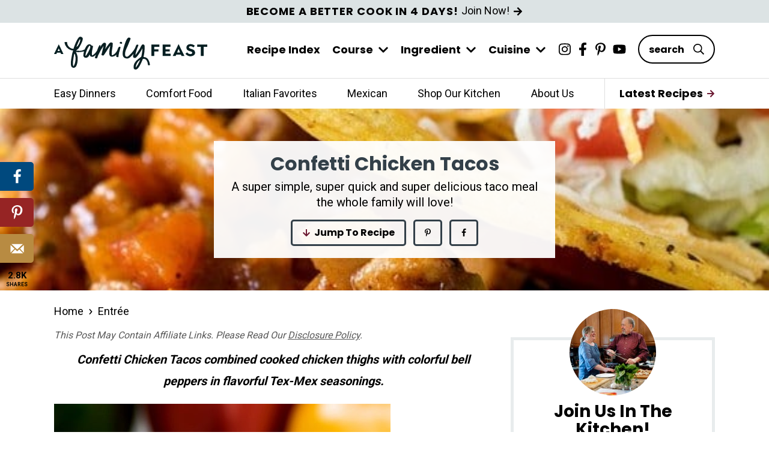

--- FILE ---
content_type: text/html; charset=UTF-8
request_url: https://www.afamilyfeast.com/confetti-chicken-tacos/
body_size: 37929
content:
<!DOCTYPE html>
<html lang="en-US">
<head >
<meta charset="UTF-8" />
<meta name="viewport" content="width=device-width, initial-scale=1" />
<meta name='robots' content='index, follow, max-image-preview:large, max-snippet:-1, max-video-preview:-1' />
	<style>img:is([sizes="auto" i], [sizes^="auto," i]) { contain-intrinsic-size: 3000px 1500px }</style>
	<!-- Hubbub v.2.25.1 https://morehubbub.com/ -->
<meta property="og:locale" content="en_US" />
<meta property="og:type" content="article" />
<meta property="og:title" content="Confetti Chicken Tacos" />
<meta property="og:description" content="Confetti Chicken Tacos combined cooked chicken thighs with colorful bell peppers in flavorful Tex-Mex seasonings." />
<meta property="og:url" content="https://www.afamilyfeast.com/confetti-chicken-tacos/" />
<meta property="og:site_name" content="A Family Feast®" />
<meta property="og:updated_time" content="2025-10-08T15:11:10+00:00" />
<meta property="article:published_time" content="2015-01-12T06:00:31+00:00" />
<meta property="article:modified_time" content="2025-10-08T15:11:10+00:00" />
<meta name="twitter:card" content="summary_large_image" />
<meta name="twitter:title" content="Confetti Chicken Tacos" />
<meta name="twitter:description" content="Confetti Chicken Tacos combined cooked chicken thighs with colorful bell peppers in flavorful Tex-Mex seasonings." />
<meta class="flipboard-article" content="Confetti Chicken Tacos combined cooked chicken thighs with colorful bell peppers in flavorful Tex-Mex seasonings." />
<meta property="og:image" content="https://www.afamilyfeast.com/wp-content/uploads/2015/01/Confetti-Chicken-Tacos.jpg" />
<meta name="twitter:image" content="https://www.afamilyfeast.com/wp-content/uploads/2015/01/Confetti-Chicken-Tacos.jpg" />
<meta property="og:image:width" content="560" />
<meta property="og:image:height" content="840" />
<meta property="article:author" content="https://www.facebook.com/AFamilyFeast/" />
<meta name="twitter:creator" content="@afamilyfeast" />
<!-- Hubbub v.2.25.1 https://morehubbub.com/ -->

	<!-- This site is optimized with the Yoast SEO plugin v26.7 - https://yoast.com/wordpress/plugins/seo/ -->
	<title>Confetti Chicken Tacos - A Family Feast®</title>
	<meta name="description" content="Confetti Chicken Tacos combined cooked chicken thighs with colorful bell peppers in flavorful Tex-Mex seasonings." />
	<link rel="canonical" href="https://www.afamilyfeast.com/confetti-chicken-tacos/" />
	<meta name="author" content="Martha" />
	<meta name="twitter:label1" content="Written by" />
	<meta name="twitter:data1" content="Martha" />
	<meta name="twitter:label2" content="Est. reading time" />
	<meta name="twitter:data2" content="3 minutes" />
	<script type="application/ld+json" class="yoast-schema-graph">{"@context":"https://schema.org","@graph":[{"@type":"Article","@id":"https://www.afamilyfeast.com/confetti-chicken-tacos/#article","isPartOf":{"@id":"https://www.afamilyfeast.com/confetti-chicken-tacos/"},"author":{"name":"Martha","@id":"https://www.afamilyfeast.com/#/schema/person/7b998f76a6e29e0f6c18ed19d3bffcd1"},"headline":"Confetti Chicken Tacos","datePublished":"2015-01-12T10:00:31+00:00","dateModified":"2025-10-08T19:11:10+00:00","wordCount":215,"commentCount":22,"publisher":{"@id":"https://www.afamilyfeast.com/#organization"},"image":{"@id":"https://www.afamilyfeast.com/confetti-chicken-tacos/#primaryimage"},"thumbnailUrl":"https://www.afamilyfeast.com/wp-content/uploads/2015/01/Confetti-Chicken-Tacos.jpg","keywords":["Chicken","Cinco de Mayo","Easy Dinners","Game Day","Mexican","Tomatoes","Video"],"articleSection":["Entrée"],"inLanguage":"en-US","potentialAction":[{"@type":"CommentAction","name":"Comment","target":["https://www.afamilyfeast.com/confetti-chicken-tacos/#respond"]}]},{"@type":"WebPage","@id":"https://www.afamilyfeast.com/confetti-chicken-tacos/","url":"https://www.afamilyfeast.com/confetti-chicken-tacos/","name":"Confetti Chicken Tacos - A Family Feast®","isPartOf":{"@id":"https://www.afamilyfeast.com/#website"},"primaryImageOfPage":{"@id":"https://www.afamilyfeast.com/confetti-chicken-tacos/#primaryimage"},"image":{"@id":"https://www.afamilyfeast.com/confetti-chicken-tacos/#primaryimage"},"thumbnailUrl":"https://www.afamilyfeast.com/wp-content/uploads/2015/01/Confetti-Chicken-Tacos.jpg","datePublished":"2015-01-12T10:00:31+00:00","dateModified":"2025-10-08T19:11:10+00:00","description":"Confetti Chicken Tacos combined cooked chicken thighs with colorful bell peppers in flavorful Tex-Mex seasonings.","breadcrumb":{"@id":"https://www.afamilyfeast.com/confetti-chicken-tacos/#breadcrumb"},"inLanguage":"en-US","potentialAction":[{"@type":"ReadAction","target":["https://www.afamilyfeast.com/confetti-chicken-tacos/"]}]},{"@type":"ImageObject","inLanguage":"en-US","@id":"https://www.afamilyfeast.com/confetti-chicken-tacos/#primaryimage","url":"https://www.afamilyfeast.com/wp-content/uploads/2015/01/Confetti-Chicken-Tacos.jpg","contentUrl":"https://www.afamilyfeast.com/wp-content/uploads/2015/01/Confetti-Chicken-Tacos.jpg","width":560,"height":840,"caption":"Confetti Chicken Tacos - A Family Feast"},{"@type":"BreadcrumbList","@id":"https://www.afamilyfeast.com/confetti-chicken-tacos/#breadcrumb","itemListElement":[{"@type":"ListItem","position":1,"name":"Home","item":"https://www.afamilyfeast.com/"},{"@type":"ListItem","position":2,"name":"Entrée","item":"https://www.afamilyfeast.com/category/entree/"},{"@type":"ListItem","position":3,"name":"Confetti Chicken Tacos"}]},{"@type":"WebSite","@id":"https://www.afamilyfeast.com/#website","url":"https://www.afamilyfeast.com/","name":"A Family Feast®","description":"Delicious Recipes for Everyday Meals and Special Occasions","publisher":{"@id":"https://www.afamilyfeast.com/#organization"},"potentialAction":[{"@type":"SearchAction","target":{"@type":"EntryPoint","urlTemplate":"https://www.afamilyfeast.com/?s={search_term_string}"},"query-input":{"@type":"PropertyValueSpecification","valueRequired":true,"valueName":"search_term_string"}}],"inLanguage":"en-US"},{"@type":"Organization","@id":"https://www.afamilyfeast.com/#organization","name":"A Family Feast","url":"https://www.afamilyfeast.com/","logo":{"@type":"ImageObject","inLanguage":"en-US","@id":"https://www.afamilyfeast.com/#/schema/logo/image/","url":"https://www.afamilyfeast.com/wp-content/uploads/2018/08/header.png","contentUrl":"https://www.afamilyfeast.com/wp-content/uploads/2018/08/header.png","width":610,"height":160,"caption":"A Family Feast"},"image":{"@id":"https://www.afamilyfeast.com/#/schema/logo/image/"},"sameAs":["https://www.facebook.com/AFamilyFeast","https://x.com/AFamilyFeast","https://instagram.com/afamilyfeast/","https://www.pinterest.com/afamilyfeast/","https://www.youtube.com/c/AFamilyFeast"]},{"@type":"Person","@id":"https://www.afamilyfeast.com/#/schema/person/7b998f76a6e29e0f6c18ed19d3bffcd1","name":"Martha","image":{"@type":"ImageObject","inLanguage":"en-US","@id":"https://www.afamilyfeast.com/#/schema/person/image/","url":"https://secure.gravatar.com/avatar/84fcc469f3bc7cd654986efcd11425d39cde8417d85a466f7753bed0200a964a?s=96&d=blank&r=g","contentUrl":"https://secure.gravatar.com/avatar/84fcc469f3bc7cd654986efcd11425d39cde8417d85a466f7753bed0200a964a?s=96&d=blank&r=g","caption":"Martha"},"description":"Martha is part of the husband-wife team that creates A Family Feast. She loves to cook and entertain for family and friends, and she believes that serving a great meal is one of the best ways to show someone that you care. Martha is a self-taught home cook, who loves to read cookbooks and try new recipes. After a decades-long career in business and online marketing, she now runs A Family Feast full-time. Her specialties are baking, desserts, vegetables and pasta dishes.","sameAs":["https://www.afamilyfeast.com/about/","https://www.facebook.com/AFamilyFeast/","https://x.com/afamilyfeast"]},{"@context":"https://schema.org/","@type":"Recipe","name":"Confetti Chicken Tacos","description":"Confetti Chicken Tacos combined cooked chicken thighs with colorful bell peppers in flavorful Tex-Mex seasonings.","author":{"@type":"Person","name":"afamilyfeast"},"keywords":"Confetti Chicken Tacos","image":["https://www.afamilyfeast.com/wp-content/uploads/2015/01/Confetti-Chicken-Tacos-200x300-1.jpg"],"url":"https://www.afamilyfeast.com/confetti-chicken-tacos/","recipeIngredient":["1½ pounds boneless skinless chicken thighs","½ teaspoon kosher salt","¼ teaspoon freshly ground black pepper","3 tablespoons extra virgin olive oil, divided","1 ½ cups onion diced","1 small yellow bell pepper diced","1 small orange bell pepper diced","1 red bell pepper diced","1 green bell pepper diced","1 jalapeño pepper, seeded and minced (more if you like it hotter)","2 teaspoons chili powder","2 teaspoons ground cumin","½ teaspoon onion powder","1 teaspoon ground coriander","½ teaspoon dry oregano","½ teaspoon garlic powder","½ teaspoon kosher salt","1 cup water","3 tablespoons tomato paste","½ cup fresh cilantro, chopped","Taco shells","Toppings","Shredded Mexican cheese","Shredded lettuce","Diced tomatoes","Sour cream","Salsa"],"recipeInstructions":[{"@type":"HowToStep","text":"Cut the chicken thighs up into very small pieces by cutting the thighs into strips with a very sharp knife, then turn and cut against the strips into tiny pieces. Lay them out and sprinkle with salt and pepper.","url":"https://www.afamilyfeast.com/confetti-chicken-tacos/#instruction-step-1"},{"@type":"HowToStep","text":"In a large heavy bottomed fry pan over high heat, place one tablespoon of the oil. When smoking hot, swirl around the pan and add half the chicken pieces. Make sure you drop the pieces in a little at a time so they are separated. If you put them in the pan in a pile and try to spread them out, they will start to steam and will not sear. Cook these for a few minutes to brown one side and with a spatula, flip and cook the other side for one minute (don’t worry about turning every single piece). Transfer this to a bowl.","url":"https://www.afamilyfeast.com/confetti-chicken-tacos/#instruction-step-2"},{"@type":"HowToStep","text":"Heat the pan back up with the second tablespoon of oil and cook the second half of the chicken once the pan is smoking hot. Remove that batch to the same bowl.","url":"https://www.afamilyfeast.com/confetti-chicken-tacos/#instruction-step-3"},{"@type":"HowToStep","text":"Reduce the burner to medium high and heat the last of the oil. Add onions and all five peppers and sauté for about three minutes until just tender.","url":"https://www.afamilyfeast.com/confetti-chicken-tacos/#instruction-step-4"},{"@type":"HowToStep","text":"Add all of the herbs and spices, the water, tomato paste, cilantro and cooked chicken with any liquid from the bowl and cook stirring often over medium heat for about five minutes to thicken and meld the flavors.","url":"https://www.afamilyfeast.com/confetti-chicken-tacos/#instruction-step-5"},{"@type":"HowToStep","text":"Remove from heat and serve with your choice of soft or hard taco shells and toppings.","url":"https://www.afamilyfeast.com/confetti-chicken-tacos/#instruction-step-6"}],"prepTime":"PT30M","cookTime":"PT10M","totalTime":"PT40M","recipeYield":["4","4-8 servings"],"recipeCategory":"entree","cookingMethod":"stovetop","recipeCuisine":"Mexican","nutrition":{"servingSize":"Portion","calories":"187 calories","sugarContent":"3.4 g","sodiumContent":"263.4 mg","fatContent":"9.2 g","saturatedFatContent":"1.7 g","transFatContent":"0 g","carbohydrateContent":"8.4 g","fiberContent":"2.1 g","proteinContent":"18.2 g","cholesterolContent":"79.9 mg","@type":"nutritionInformation"},"video":{"@context":"http://schema.org","@type":"VideoObject","name":"Confetti Chicken Tacos","description":"Confetti Chicken Tacos","duration":"PT1M9S","embedUrl":"https://video.mediavine.com/videos/iO0p1QJ34.js","contentUrl":"https://mediavine-res.cloudinary.com/video/upload/t_original/v1673883706/iO0p1QJ34.mp4","thumbnailUrl":["https://mediavine-res.cloudinary.com/image/upload/s--JjhcD9_7--/c_limit,f_auto,fl_lossy,h_1080,q_auto,w_1920/v1673883709/pmwzrz4no89ty2pt6ef9.jpg"],"uploadDate":"2019-09-30T12:19:29+00:00"},"datePublished":"2015-01-12","@id":"https://www.afamilyfeast.com/confetti-chicken-tacos/#recipe","isPartOf":{"@id":"https://www.afamilyfeast.com/confetti-chicken-tacos/#article"},"mainEntityOfPage":"https://www.afamilyfeast.com/confetti-chicken-tacos/"}]}</script>
	<!-- / Yoast SEO plugin. -->


<link rel='dns-prefetch' href='//scripts.mediavine.com' />

<link rel="alternate" type="application/rss+xml" title="A Family Feast® &raquo; Feed" href="https://www.afamilyfeast.com/feed/" />
<link rel="alternate" type="application/rss+xml" title="A Family Feast® &raquo; Comments Feed" href="https://www.afamilyfeast.com/comments/feed/" />
<link rel="alternate" type="application/rss+xml" title="A Family Feast® &raquo; Confetti Chicken Tacos Comments Feed" href="https://www.afamilyfeast.com/confetti-chicken-tacos/feed/" />
<link rel='stylesheet' id='a-family-feast-css' href='https://www.afamilyfeast.com/wp-content/themes/once-coupled-a-family-feast/style.css?ver=1692266823' type='text/css' media='all' />
<style id='wp-emoji-styles-inline-css' type='text/css'>

	img.wp-smiley, img.emoji {
		display: inline !important;
		border: none !important;
		box-shadow: none !important;
		height: 1em !important;
		width: 1em !important;
		margin: 0 0.07em !important;
		vertical-align: -0.1em !important;
		background: none !important;
		padding: 0 !important;
	}
</style>
<link rel='stylesheet' id='wp-block-library-css' href='https://www.afamilyfeast.com/wp-includes/css/dist/block-library/style.min.css?ver=f81bd3039fbcc01561c14017355a897d' type='text/css' media='all' />
<style id='global-styles-inline-css' type='text/css'>
:root{--wp--preset--aspect-ratio--square: 1;--wp--preset--aspect-ratio--4-3: 4/3;--wp--preset--aspect-ratio--3-4: 3/4;--wp--preset--aspect-ratio--3-2: 3/2;--wp--preset--aspect-ratio--2-3: 2/3;--wp--preset--aspect-ratio--16-9: 16/9;--wp--preset--aspect-ratio--9-16: 9/16;--wp--preset--color--black: #474747;--wp--preset--color--cyan-bluish-gray: #abb8c3;--wp--preset--color--white: #fff;--wp--preset--color--pale-pink: #f78da7;--wp--preset--color--vivid-red: #cf2e2e;--wp--preset--color--luminous-vivid-orange: #ff6900;--wp--preset--color--luminous-vivid-amber: #fcb900;--wp--preset--color--light-green-cyan: #7bdcb5;--wp--preset--color--vivid-green-cyan: #00d084;--wp--preset--color--pale-cyan-blue: #8ed1fc;--wp--preset--color--vivid-cyan-blue: #0693e3;--wp--preset--color--vivid-purple: #9b51e0;--wp--preset--color--brand-one: #2e2e2e;--wp--preset--color--brand-two: #535e50;--wp--preset--color--tan: #f8f7f2;--wp--preset--gradient--vivid-cyan-blue-to-vivid-purple: linear-gradient(135deg,rgba(6,147,227,1) 0%,rgb(155,81,224) 100%);--wp--preset--gradient--light-green-cyan-to-vivid-green-cyan: linear-gradient(135deg,rgb(122,220,180) 0%,rgb(0,208,130) 100%);--wp--preset--gradient--luminous-vivid-amber-to-luminous-vivid-orange: linear-gradient(135deg,rgba(252,185,0,1) 0%,rgba(255,105,0,1) 100%);--wp--preset--gradient--luminous-vivid-orange-to-vivid-red: linear-gradient(135deg,rgba(255,105,0,1) 0%,rgb(207,46,46) 100%);--wp--preset--gradient--very-light-gray-to-cyan-bluish-gray: linear-gradient(135deg,rgb(238,238,238) 0%,rgb(169,184,195) 100%);--wp--preset--gradient--cool-to-warm-spectrum: linear-gradient(135deg,rgb(74,234,220) 0%,rgb(151,120,209) 20%,rgb(207,42,186) 40%,rgb(238,44,130) 60%,rgb(251,105,98) 80%,rgb(254,248,76) 100%);--wp--preset--gradient--blush-light-purple: linear-gradient(135deg,rgb(255,206,236) 0%,rgb(152,150,240) 100%);--wp--preset--gradient--blush-bordeaux: linear-gradient(135deg,rgb(254,205,165) 0%,rgb(254,45,45) 50%,rgb(107,0,62) 100%);--wp--preset--gradient--luminous-dusk: linear-gradient(135deg,rgb(255,203,112) 0%,rgb(199,81,192) 50%,rgb(65,88,208) 100%);--wp--preset--gradient--pale-ocean: linear-gradient(135deg,rgb(255,245,203) 0%,rgb(182,227,212) 50%,rgb(51,167,181) 100%);--wp--preset--gradient--electric-grass: linear-gradient(135deg,rgb(202,248,128) 0%,rgb(113,206,126) 100%);--wp--preset--gradient--midnight: linear-gradient(135deg,rgb(2,3,129) 0%,rgb(40,116,252) 100%);--wp--preset--font-size--small: 18px;--wp--preset--font-size--medium: 20px;--wp--preset--font-size--large: 28px;--wp--preset--font-size--x-large: 42px;--wp--preset--font-size--tiny: 16px;--wp--preset--font-size--normal: 20px;--wp--preset--font-size--huge: 32px;--wp--preset--font-family--primary: "Source Sans Pro", sans-serif;--wp--preset--font-family--secondary: "Baskervville", serif;--wp--preset--spacing--20: 0.44rem;--wp--preset--spacing--30: 0.67rem;--wp--preset--spacing--40: 1rem;--wp--preset--spacing--50: 1.5rem;--wp--preset--spacing--60: 2.25rem;--wp--preset--spacing--70: 3.38rem;--wp--preset--spacing--80: 5.06rem;--wp--preset--shadow--natural: 6px 6px 9px rgba(0, 0, 0, 0.2);--wp--preset--shadow--deep: 12px 12px 50px rgba(0, 0, 0, 0.4);--wp--preset--shadow--sharp: 6px 6px 0px rgba(0, 0, 0, 0.2);--wp--preset--shadow--outlined: 6px 6px 0px -3px rgba(255, 255, 255, 1), 6px 6px rgba(0, 0, 0, 1);--wp--preset--shadow--crisp: 6px 6px 0px rgba(0, 0, 0, 1);}:root { --wp--style--global--content-size: 730px;--wp--style--global--wide-size: 800px; }:where(body) { margin: 0; }.wp-site-blocks > .alignleft { float: left; margin-right: 2em; }.wp-site-blocks > .alignright { float: right; margin-left: 2em; }.wp-site-blocks > .aligncenter { justify-content: center; margin-left: auto; margin-right: auto; }:where(.is-layout-flex){gap: 0.5em;}:where(.is-layout-grid){gap: 0.5em;}.is-layout-flow > .alignleft{float: left;margin-inline-start: 0;margin-inline-end: 2em;}.is-layout-flow > .alignright{float: right;margin-inline-start: 2em;margin-inline-end: 0;}.is-layout-flow > .aligncenter{margin-left: auto !important;margin-right: auto !important;}.is-layout-constrained > .alignleft{float: left;margin-inline-start: 0;margin-inline-end: 2em;}.is-layout-constrained > .alignright{float: right;margin-inline-start: 2em;margin-inline-end: 0;}.is-layout-constrained > .aligncenter{margin-left: auto !important;margin-right: auto !important;}.is-layout-constrained > :where(:not(.alignleft):not(.alignright):not(.alignfull)){max-width: var(--wp--style--global--content-size);margin-left: auto !important;margin-right: auto !important;}.is-layout-constrained > .alignwide{max-width: var(--wp--style--global--wide-size);}body .is-layout-flex{display: flex;}.is-layout-flex{flex-wrap: wrap;align-items: center;}.is-layout-flex > :is(*, div){margin: 0;}body .is-layout-grid{display: grid;}.is-layout-grid > :is(*, div){margin: 0;}body{padding-top: 0px;padding-right: 0px;padding-bottom: 0px;padding-left: 0px;}a:where(:not(.wp-element-button)){text-decoration: underline;}:root :where(.wp-element-button, .wp-block-button__link){background-color: #32373c;border-width: 0;color: #fff;font-family: inherit;font-size: inherit;line-height: inherit;padding: calc(0.667em + 2px) calc(1.333em + 2px);text-decoration: none;}.has-black-color{color: var(--wp--preset--color--black) !important;}.has-cyan-bluish-gray-color{color: var(--wp--preset--color--cyan-bluish-gray) !important;}.has-white-color{color: var(--wp--preset--color--white) !important;}.has-pale-pink-color{color: var(--wp--preset--color--pale-pink) !important;}.has-vivid-red-color{color: var(--wp--preset--color--vivid-red) !important;}.has-luminous-vivid-orange-color{color: var(--wp--preset--color--luminous-vivid-orange) !important;}.has-luminous-vivid-amber-color{color: var(--wp--preset--color--luminous-vivid-amber) !important;}.has-light-green-cyan-color{color: var(--wp--preset--color--light-green-cyan) !important;}.has-vivid-green-cyan-color{color: var(--wp--preset--color--vivid-green-cyan) !important;}.has-pale-cyan-blue-color{color: var(--wp--preset--color--pale-cyan-blue) !important;}.has-vivid-cyan-blue-color{color: var(--wp--preset--color--vivid-cyan-blue) !important;}.has-vivid-purple-color{color: var(--wp--preset--color--vivid-purple) !important;}.has-brand-one-color{color: var(--wp--preset--color--brand-one) !important;}.has-brand-two-color{color: var(--wp--preset--color--brand-two) !important;}.has-tan-color{color: var(--wp--preset--color--tan) !important;}.has-black-background-color{background-color: var(--wp--preset--color--black) !important;}.has-cyan-bluish-gray-background-color{background-color: var(--wp--preset--color--cyan-bluish-gray) !important;}.has-white-background-color{background-color: var(--wp--preset--color--white) !important;}.has-pale-pink-background-color{background-color: var(--wp--preset--color--pale-pink) !important;}.has-vivid-red-background-color{background-color: var(--wp--preset--color--vivid-red) !important;}.has-luminous-vivid-orange-background-color{background-color: var(--wp--preset--color--luminous-vivid-orange) !important;}.has-luminous-vivid-amber-background-color{background-color: var(--wp--preset--color--luminous-vivid-amber) !important;}.has-light-green-cyan-background-color{background-color: var(--wp--preset--color--light-green-cyan) !important;}.has-vivid-green-cyan-background-color{background-color: var(--wp--preset--color--vivid-green-cyan) !important;}.has-pale-cyan-blue-background-color{background-color: var(--wp--preset--color--pale-cyan-blue) !important;}.has-vivid-cyan-blue-background-color{background-color: var(--wp--preset--color--vivid-cyan-blue) !important;}.has-vivid-purple-background-color{background-color: var(--wp--preset--color--vivid-purple) !important;}.has-brand-one-background-color{background-color: var(--wp--preset--color--brand-one) !important;}.has-brand-two-background-color{background-color: var(--wp--preset--color--brand-two) !important;}.has-tan-background-color{background-color: var(--wp--preset--color--tan) !important;}.has-black-border-color{border-color: var(--wp--preset--color--black) !important;}.has-cyan-bluish-gray-border-color{border-color: var(--wp--preset--color--cyan-bluish-gray) !important;}.has-white-border-color{border-color: var(--wp--preset--color--white) !important;}.has-pale-pink-border-color{border-color: var(--wp--preset--color--pale-pink) !important;}.has-vivid-red-border-color{border-color: var(--wp--preset--color--vivid-red) !important;}.has-luminous-vivid-orange-border-color{border-color: var(--wp--preset--color--luminous-vivid-orange) !important;}.has-luminous-vivid-amber-border-color{border-color: var(--wp--preset--color--luminous-vivid-amber) !important;}.has-light-green-cyan-border-color{border-color: var(--wp--preset--color--light-green-cyan) !important;}.has-vivid-green-cyan-border-color{border-color: var(--wp--preset--color--vivid-green-cyan) !important;}.has-pale-cyan-blue-border-color{border-color: var(--wp--preset--color--pale-cyan-blue) !important;}.has-vivid-cyan-blue-border-color{border-color: var(--wp--preset--color--vivid-cyan-blue) !important;}.has-vivid-purple-border-color{border-color: var(--wp--preset--color--vivid-purple) !important;}.has-brand-one-border-color{border-color: var(--wp--preset--color--brand-one) !important;}.has-brand-two-border-color{border-color: var(--wp--preset--color--brand-two) !important;}.has-tan-border-color{border-color: var(--wp--preset--color--tan) !important;}.has-vivid-cyan-blue-to-vivid-purple-gradient-background{background: var(--wp--preset--gradient--vivid-cyan-blue-to-vivid-purple) !important;}.has-light-green-cyan-to-vivid-green-cyan-gradient-background{background: var(--wp--preset--gradient--light-green-cyan-to-vivid-green-cyan) !important;}.has-luminous-vivid-amber-to-luminous-vivid-orange-gradient-background{background: var(--wp--preset--gradient--luminous-vivid-amber-to-luminous-vivid-orange) !important;}.has-luminous-vivid-orange-to-vivid-red-gradient-background{background: var(--wp--preset--gradient--luminous-vivid-orange-to-vivid-red) !important;}.has-very-light-gray-to-cyan-bluish-gray-gradient-background{background: var(--wp--preset--gradient--very-light-gray-to-cyan-bluish-gray) !important;}.has-cool-to-warm-spectrum-gradient-background{background: var(--wp--preset--gradient--cool-to-warm-spectrum) !important;}.has-blush-light-purple-gradient-background{background: var(--wp--preset--gradient--blush-light-purple) !important;}.has-blush-bordeaux-gradient-background{background: var(--wp--preset--gradient--blush-bordeaux) !important;}.has-luminous-dusk-gradient-background{background: var(--wp--preset--gradient--luminous-dusk) !important;}.has-pale-ocean-gradient-background{background: var(--wp--preset--gradient--pale-ocean) !important;}.has-electric-grass-gradient-background{background: var(--wp--preset--gradient--electric-grass) !important;}.has-midnight-gradient-background{background: var(--wp--preset--gradient--midnight) !important;}.has-small-font-size{font-size: var(--wp--preset--font-size--small) !important;}.has-medium-font-size{font-size: var(--wp--preset--font-size--medium) !important;}.has-large-font-size{font-size: var(--wp--preset--font-size--large) !important;}.has-x-large-font-size{font-size: var(--wp--preset--font-size--x-large) !important;}.has-tiny-font-size{font-size: var(--wp--preset--font-size--tiny) !important;}.has-normal-font-size{font-size: var(--wp--preset--font-size--normal) !important;}.has-huge-font-size{font-size: var(--wp--preset--font-size--huge) !important;}.has-primary-font-family{font-family: var(--wp--preset--font-family--primary) !important;}.has-secondary-font-family{font-family: var(--wp--preset--font-family--secondary) !important;}
:where(.wp-block-post-template.is-layout-flex){gap: 1.25em;}:where(.wp-block-post-template.is-layout-grid){gap: 1.25em;}
:where(.wp-block-columns.is-layout-flex){gap: 2em;}:where(.wp-block-columns.is-layout-grid){gap: 2em;}
:root :where(.wp-block-pullquote){font-size: 1.5em;line-height: 1.6;}
</style>
<link rel='stylesheet' id='stcr-style-css' href='https://www.afamilyfeast.com/wp-content/plugins/subscribe-to-comments-reloaded/includes/css/stcr-style.css?ver=f81bd3039fbcc01561c14017355a897d' type='text/css' media='all' />
<link rel='stylesheet' id='tve_leads_forms-css' href='//www.afamilyfeast.com/wp-content/plugins/thrive-leads/editor-layouts/css/frontend.css?ver=10.6.2' type='text/css' media='all' />
<link rel='stylesheet' id='once-coupled-acf-helper-lity-css' href='https://www.afamilyfeast.com/wp-content/mu-plugins/once-coupled-acf-helper/lib/helpers/lity/assets/lity.min.css?ver=2.0.1' type='text/css' media='all' />
<link rel='stylesheet' id='once-coupled-custom-theme-critical-css' href='https://www.afamilyfeast.com/wp-content/themes/once-coupled-a-family-feast/assets/css/critical.css?ver=1692266823' type='text/css' media='all' />
<link rel='stylesheet' id='once-coupled-custom-theme-non-critical-css' href='https://www.afamilyfeast.com/wp-content/themes/once-coupled-a-family-feast/assets/css/non-critical.css?ver=1692266823' type='text/css' media='all' />
<link rel='stylesheet' id='once-coupled-custom-theme-social-icons-css' href='https://www.afamilyfeast.com/wp-content/themes/once-coupled-a-family-feast/lib/components/theme/social-icons/assets/css/social-icons.css?ver=1692266823' type='text/css' media='all' />
<link rel='stylesheet' id='once-coupled-custom-theme-custom-grow-styles-css' href='https://www.afamilyfeast.com/wp-content/themes/once-coupled-a-family-feast/lib/components/plugins/social-grow/assets/css/social-grow.css?ver=1692266823' type='text/css' media='all' />
<style id='rocket-lazyload-inline-css' type='text/css'>
.rll-youtube-player{position:relative;padding-bottom:56.23%;height:0;overflow:hidden;max-width:100%;}.rll-youtube-player:focus-within{outline: 2px solid currentColor;outline-offset: 5px;}.rll-youtube-player iframe{position:absolute;top:0;left:0;width:100%;height:100%;z-index:100;background:0 0}.rll-youtube-player img{bottom:0;display:block;left:0;margin:auto;max-width:100%;width:100%;position:absolute;right:0;top:0;border:none;height:auto;-webkit-transition:.4s all;-moz-transition:.4s all;transition:.4s all}.rll-youtube-player img:hover{-webkit-filter:brightness(75%)}.rll-youtube-player .play{height:100%;width:100%;left:0;top:0;position:absolute;background:url(https://www.afamilyfeast.com/wp-content/plugins/wp-rocket/assets/img/youtube.png) no-repeat center;background-color: transparent !important;cursor:pointer;border:none;}.wp-embed-responsive .wp-has-aspect-ratio .rll-youtube-player{position:absolute;padding-bottom:0;width:100%;height:100%;top:0;bottom:0;left:0;right:0}
</style>
<style id='tasty-recipes-before-inline-css' type='text/css'>
body{--tr-star-color:#F2B955;--tr-radius:2px}
</style>
<link rel='stylesheet' id='tasty-recipes-main-css' href='https://www.afamilyfeast.com/wp-content/plugins/tasty-recipes-lite/assets/dist/recipe.css?ver=1.1.6' type='text/css' media='all' />
<script type="text/javascript" async="async" fetchpriority="high" data-noptimize="1" data-cfasync="false" src="https://scripts.mediavine.com/tags/a-family-feast.js?ver=f81bd3039fbcc01561c14017355a897d" id="mv-script-wrapper-js"></script>
<script type="text/javascript" src="https://www.afamilyfeast.com/wp-includes/js/jquery/jquery.min.js?ver=3.7.1" id="jquery-core-js" data-rocket-defer defer></script>
<script type="text/javascript" src="https://www.afamilyfeast.com/wp-includes/js/jquery/jquery-migrate.min.js?ver=3.4.1" id="jquery-migrate-js" data-rocket-defer defer></script>
<script type="text/javascript" src="https://www.afamilyfeast.com/wp-includes/js/jquery/ui/core.min.js?ver=1.13.3" id="jquery-ui-core-js" data-rocket-defer defer></script>
<script type="text/javascript" src="https://www.afamilyfeast.com/wp-includes/js/jquery/ui/menu.min.js?ver=1.13.3" id="jquery-ui-menu-js" data-rocket-defer defer></script>
<script type="text/javascript" src="https://www.afamilyfeast.com/wp-includes/js/dist/dom-ready.min.js?ver=f77871ff7694fffea381" id="wp-dom-ready-js" data-rocket-defer defer></script>
<script type="text/javascript" src="https://www.afamilyfeast.com/wp-includes/js/dist/hooks.min.js?ver=4d63a3d491d11ffd8ac6" id="wp-hooks-js"></script>
<script type="text/javascript" src="https://www.afamilyfeast.com/wp-includes/js/dist/i18n.min.js?ver=5e580eb46a90c2b997e6" id="wp-i18n-js"></script>
<script type="text/javascript" id="wp-i18n-js-after">
/* <![CDATA[ */
wp.i18n.setLocaleData( { 'text direction\u0004ltr': [ 'ltr' ] } );
/* ]]> */
</script>
<script type="text/javascript" src="https://www.afamilyfeast.com/wp-includes/js/dist/a11y.min.js?ver=3156534cc54473497e14" id="wp-a11y-js" data-rocket-defer defer></script>
<script type="text/javascript" src="https://www.afamilyfeast.com/wp-includes/js/jquery/ui/autocomplete.min.js?ver=1.13.3" id="jquery-ui-autocomplete-js" data-rocket-defer defer></script>
<script type="text/javascript" src="https://www.afamilyfeast.com/wp-includes/js/imagesloaded.min.js?ver=5.0.0" id="imagesloaded-js" data-rocket-defer defer></script>
<script type="text/javascript" src="https://www.afamilyfeast.com/wp-includes/js/masonry.min.js?ver=4.2.2" id="masonry-js" data-rocket-defer defer></script>
<script type="text/javascript" src="https://www.afamilyfeast.com/wp-includes/js/jquery/jquery.masonry.min.js?ver=3.1.2b" id="jquery-masonry-js" data-rocket-defer defer></script>
<script type="text/javascript" id="tve_frontend-js-extra">
/* <![CDATA[ */
var tve_frontend_options = {"is_editor_page":"","page_events":[],"is_single":"1","ajaxurl":"https:\/\/www.afamilyfeast.com\/wp-admin\/admin-ajax.php","social_fb_app_id":"","dash_url":"https:\/\/www.afamilyfeast.com\/wp-content\/plugins\/thrive-leads\/thrive-dashboard","translations":{"Copy":"Copy"},"post_id":"13596","user_profile_nonce":"4294a121ff","ip":"47.79.206.133","current_user":[],"post_title":"Confetti Chicken Tacos","post_type":"post","post_url":"https:\/\/www.afamilyfeast.com\/confetti-chicken-tacos\/","is_lp":"","post_request_data":[],"conditional_display":{"is_tooltip_dismissed":false}};
/* ]]> */
</script>
<script type="text/javascript" src="https://www.afamilyfeast.com/wp-content/plugins/thrive-leads/tcb/editor/js/dist/modules/general.min.js?ver=10.6.2" id="tve_frontend-js" data-rocket-defer defer></script>
<link rel="https://api.w.org/" href="https://www.afamilyfeast.com/wp-json/" /><link rel="alternate" title="JSON" type="application/json" href="https://www.afamilyfeast.com/wp-json/wp/v2/posts/13596" /><link rel="EditURI" type="application/rsd+xml" title="RSD" href="https://www.afamilyfeast.com/xmlrpc.php?rsd" />

<link rel='shortlink' href='https://www.afamilyfeast.com/?p=13596' />
<link rel="alternate" title="oEmbed (JSON)" type="application/json+oembed" href="https://www.afamilyfeast.com/wp-json/oembed/1.0/embed?url=https%3A%2F%2Fwww.afamilyfeast.com%2Fconfetti-chicken-tacos%2F" />
<link rel="alternate" title="oEmbed (XML)" type="text/xml+oembed" href="https://www.afamilyfeast.com/wp-json/oembed/1.0/embed?url=https%3A%2F%2Fwww.afamilyfeast.com%2Fconfetti-chicken-tacos%2F&#038;format=xml" />
		<script type="text/javascript">
				(function(c,l,a,r,i,t,y){
					c[a]=c[a]||function(){(c[a].q=c[a].q||[]).push(arguments)};t=l.createElement(r);t.async=1;
					t.src="https://www.clarity.ms/tag/"+i+"?ref=wordpress";y=l.getElementsByTagName(r)[0];y.parentNode.insertBefore(t,y);
				})(window, document, "clarity", "script", "mthj5eyde2");
		</script>
		<meta name="hubbub-info" description="Hubbub Pro 2.25.1"><script type="text/javascript">
(function(url){
	if(/(?:Chrome\/26\.0\.1410\.63 Safari\/537\.31|WordfenceTestMonBot)/.test(navigator.userAgent)){ return; }
	var addEvent = function(evt, handler) {
		if (window.addEventListener) {
			document.addEventListener(evt, handler, false);
		} else if (window.attachEvent) {
			document.attachEvent('on' + evt, handler);
		}
	};
	var removeEvent = function(evt, handler) {
		if (window.removeEventListener) {
			document.removeEventListener(evt, handler, false);
		} else if (window.detachEvent) {
			document.detachEvent('on' + evt, handler);
		}
	};
	var evts = 'contextmenu dblclick drag dragend dragenter dragleave dragover dragstart drop keydown keypress keyup mousedown mousemove mouseout mouseover mouseup mousewheel scroll'.split(' ');
	var logHuman = function() {
		if (window.wfLogHumanRan) { return; }
		window.wfLogHumanRan = true;
		var wfscr = document.createElement('script');
		wfscr.type = 'text/javascript';
		wfscr.async = true;
		wfscr.src = url + '&r=' + Math.random();
		(document.getElementsByTagName('head')[0]||document.getElementsByTagName('body')[0]).appendChild(wfscr);
		for (var i = 0; i < evts.length; i++) {
			removeEvent(evts[i], logHuman);
		}
	};
	for (var i = 0; i < evts.length; i++) {
		addEvent(evts[i], logHuman);
	}
})('//www.afamilyfeast.com/?wordfence_lh=1&hid=544A6B04CBBC6D469EADF241BE712E80');
</script>
	<!-- Global site tag (gtag.js) - Google Analytics -->
	<script async src="https://www.googletagmanager.com/gtag/js?id=UA-35944441-1"></script>
	<script>
	  window.dataLayer = window.dataLayer || [];
	  function gtag(){dataLayer.push(arguments);}
	  gtag('js', new Date());

	  gtag('config', 'UA-35944441-1');
	</script>


	<!-- Facebook Pixel Code -->
	<script>fbeInited=!1;
	function loadFBE(){if(fbeInited)return;fbeInited=!0;console.log('load fb pix');

	!function(f,b,e,v,n,t,s){if(f.fbq)return;n=f.fbq=function(){n.callMethod?
	n.callMethod.apply(n,arguments):n.queue.push(arguments)};if(!f._fbq)f._fbq=n;
	n.push=n;n.loaded=!0;n.version='2.0';n.queue=[];t=b.createElement(e);t.async=!0;
	t.src=v;s=b.getElementsByTagName(e)[0];s.parentNode.insertBefore(t,s)}(window,
	document,'script','https://connect.facebook.net/en_US/fbevents.js');

	fbq('init', '593204124194951');
	fbq('track', "PageView")
	}
	document.addEventListener('scroll',function(){if(window.scrollY>3)loadFBE()});
	document.addEventListener('mousemove',loadFBE);
	document.addEventListener('resize',loadFBE);
	document.addEventListener('touchstart',loadFBE)</script>
	<noscript><img height="1" width="1" style="display:none"
	src="https://www.facebook.com/tr?id=593204124194951&ev=PageView&noscript=1"
	/></noscript>
	<!-- End Facebook Pixel Code -->


	<meta name="norton-safeweb-site-verification" content="t1iixmkgb-xb7ijjoizzoguj-zi7109tm3gpkkwnmsyluhnmit4rb2c7ak9xb-znjrjqwb-9nt99p088snqmjawyba7zfu-0olp8yns7y-e69g475wxqmp5kyjpf06or" />


	<meta name="pinterest-rich-pin" content="false" />


	<meta name="publc-verification" content="f11fb18982f89e1d3c27619efd991e45c4e3a8de62c37b0f4fe67449ca49af8e">

<style type="text/css" id="tve_global_variables">:root{--tcb-color-0:rgb(33, 54, 75);--tcb-color-0-h:210;--tcb-color-0-s:38%;--tcb-color-0-l:21%;--tcb-color-0-a:1;--tcb-background-author-image:url(https://secure.gravatar.com/avatar/84fcc469f3bc7cd654986efcd11425d39cde8417d85a466f7753bed0200a964a?s=256&d=blank&r=g);--tcb-background-user-image:url();--tcb-background-featured-image-thumbnail:url(https://www.afamilyfeast.com/wp-content/uploads/2015/01/Confetti-Chicken-Tacos.jpg);}</style><style type="text/css" id="thrive-default-styles"></style><link rel="icon" href="https://www.afamilyfeast.com/wp-content/uploads/2022/04/cropped-favicon-32x32.png" sizes="32x32" />
<link rel="icon" href="https://www.afamilyfeast.com/wp-content/uploads/2022/04/cropped-favicon-192x192.png" sizes="192x192" />
<link rel="apple-touch-icon" href="https://www.afamilyfeast.com/wp-content/uploads/2022/04/cropped-favicon-180x180.png" />
<meta name="msapplication-TileImage" content="https://www.afamilyfeast.com/wp-content/uploads/2022/04/cropped-favicon-270x270.png" />
		<style type="text/css" id="wp-custom-css">
			@media only screen and (min-width: 768px) {
.tasty-recipes-ingredients .mv-ad-box{
    clear: both;
    margin-top: 20px !important;
}
}

.oc-recipe-buttons .button {
	--color-text: #fff
  --color-text_hover: #fff;
  --color-border: #334049;
  --color-bg: #334049;
  --color-bg_hover: #000;
}

.oc-recipe-buttons .button {
	padding: 13px !important;
}

/*
.tasty-recipes-comment-form .tasty-recipes-rating {
--tr-star-size: 32px !important;
--tr-star-color: $color__brand-1 !important;
}

@media screen and (min-width: 769px) {
	.tasty-recipes-comment-form .tasty-recipes-rating {
	padding-left: 20px;
	}
}
*/

/*MV Smooth Scroll Fix*/
html:focus-within {
    scroll-behavior: unset !important;
}

/*MV Grow Form Adjustment*/
#wpforms-51131 .wpforms-field-container, #wpforms-51143 .wpforms-field-container, #wpforms-51139 .wpforms-field-container {
    display: none !important;
}

.featured-content.block-feature-posts .tasty-recipes-rating.tasty-recipes-rating-solid svg {
	width: 18px;
	height: 17px;
}

.search-form {
    display: flex;
    margin-left: 20px;
    border: 2px solid #000;
    border-radius: 9999px;
    width: 128px;
    position: relative;
}

.search-form input[type="search"] {
    font-family: "Poppins", serif;
    line-height: 1;
    padding: 8px 0 8px 16px;
    min-height: 44px;
    font-size: 16px;
}

.search-form input[type="submit"] {
    text-indent: -9999px;
    min-width: calc(1em + 16px);
    min-height: 1em;
    padding: 0;
}

.search-form::after {
    content: "";
    width: 1em;
    height: 1em;
    -webkit-mask-image: url(/wp-content/themes/once-coupled-a-family-feast/assets/images/fa/regular/search.svg);
    -webkit-mask-repeat: no-repeat;
    -webkit-mask-position: center;
    mask-image: url(/wp-content/themes/once-coupled-a-family-feast/assets/images/fa/regular/search.svg);
    mask-repeat: no-repeat;
    mask-position: center;
    background-color: var(--color-icon, currentColor);
    position: absolute;
    top: calc(22px - .5em); /* assumes min height */
    right: 16px;
    pointer-events: none;
}		</style>
		<noscript><style id="rocket-lazyload-nojs-css">.rll-youtube-player, [data-lazy-src]{display:none !important;}</style></noscript><meta name="generator" content="WP Rocket 3.19.2.1" data-wpr-features="wpr_defer_js wpr_minify_js wpr_lazyload_images wpr_lazyload_iframes wpr_image_dimensions wpr_desktop" /></head>
<body class="wp-singular post-template-default single single-post postid-13596 single-format-standard wp-embed-responsive wp-theme-genesis wp-child-theme-once-coupled-a-family-feast has-grow-sidebar singular site-desktop oc-theme header-image header-full-width content-sidebar genesis-breadcrumbs-visible"><div class="site-container"><span id="top-of-page"></span><ul class="genesis-skip-link"><li><a href="#genesis-nav-primary" class="screen-reader-shortcut"> Skip to primary navigation</a></li><li><a href="#genesis-content" class="screen-reader-shortcut"> Skip to main content</a></li><li><a href="#genesis-sidebar-primary" class="screen-reader-shortcut"> Skip to primary sidebar</a></li></ul><div class="before-header"><div class="wrap">
<div class="featured-content block-cta-before-header" id="acf-helper-block_623a025aaf6ae">

	<div class="wrap">

		<div class="section-content">

	
	<h2 class="section-title">


	
		Become a Better Cook in 4 days!
	

	</h2>

<span class="more-link-container"><a href="/subscribe" target="_blank" rel="nofollow noopener" class="more-link"><div class="grow-click-to-subscribe-widget-f274c071-8cdc-44ed-a0cb-5505ce969902">Join Now!</div></a></span>
</div>
	</div>

</div>

</div></div><header class="site-header"><div class="wrap"><div class="title-area"><p class="site-title"><a href="https://www.afamilyfeast.com/">A Family Feast®</a></p><p class="site-description">Delicious Recipes for Everyday Meals and Special Occasions</p></div><nav class="nav-primary" aria-label="Main" id="genesis-nav-primary"><div class="wrap"><ul id="menu-2022-primary-menu" class="menu genesis-nav-menu limit-depth-3"><li data-depth='1' class=' menu-item menu-item-type-post_type menu-item-object-page'><a class="menu-item-title" data-depth="1" href="https://www.afamilyfeast.com/recipe-index/"><span>Recipe Index</span></a></li>
<li data-depth='1' class=' menu-item menu-item-type-custom menu-item-object-custom menu-item-has-children'><details class="sub-menu-toggle" data-depth="1" ><summary class="menu-item-title" data-depth="1"><span>Course</span></summary><ul class="sub-menu" data-depth="2"><li data-depth='2' class=' menu-item menu-item-type-taxonomy menu-item-object-category'><a class="menu-item-title" data-depth="2" href="https://www.afamilyfeast.com/category/appetizers-snacks/"><span>Appetizers & Snacks</span></a></li>
<li data-depth='2' class=' menu-item menu-item-type-taxonomy menu-item-object-category'><a class="menu-item-title" data-depth="2" href="https://www.afamilyfeast.com/category/beverage/"><span>Beverage</span></a></li>
<li data-depth='2' class=' menu-item menu-item-type-taxonomy menu-item-object-category'><a class="menu-item-title" data-depth="2" href="https://www.afamilyfeast.com/category/breakfast/"><span>Breakfast</span></a></li>
<li data-depth='2' class=' menu-item menu-item-type-taxonomy menu-item-object-category menu-item-has-children'><details class="sub-menu-toggle" data-depth="2" ><summary class="menu-item-title" data-depth="2"><span>Desserts</span></summary><ul class="sub-menu" data-depth="3"><li data-depth='3' class=' menu-item menu-item-type-taxonomy menu-item-object-category'><a class="menu-item-title" data-depth="3" href="https://www.afamilyfeast.com/category/dessert/brownies-bars/"><span>Brownies & Bars</span></a></li>
<li data-depth='3' class=' menu-item menu-item-type-taxonomy menu-item-object-category'><a class="menu-item-title" data-depth="3" href="https://www.afamilyfeast.com/category/dessert/cakes-cupcakes/"><span>Cakes & Cupcakes</span></a></li>
<li data-depth='3' class=' menu-item menu-item-type-taxonomy menu-item-object-category'><a class="menu-item-title" data-depth="3" href="https://www.afamilyfeast.com/category/dessert/cookies/"><span>Cookies</span></a></li>
<li data-depth='3' class=' menu-item menu-item-type-taxonomy menu-item-object-category'><a class="menu-item-title" data-depth="3" href="https://www.afamilyfeast.com/category/dessert/custards-mousses-puddings/"><span>Custards, Mousses, & Puddings</span></a></li>
<li data-depth='3' class=' menu-item menu-item-type-taxonomy menu-item-object-category'><a class="menu-item-title" data-depth="3" href="https://www.afamilyfeast.com/category/dessert/frozen-treats-ice-cream/"><span>Frozen Treats & Ice Cream</span></a></li>
<li data-depth='3' class=' menu-item menu-item-type-taxonomy menu-item-object-category'><a class="menu-item-title" data-depth="3" href="https://www.afamilyfeast.com/category/dessert/pies-tarts/"><span>Pies & Tarts</span></a></li>
<li data-depth='3' class=' menu-item menu-item-type-taxonomy menu-item-object-category'><a class="menu-item-title" data-depth="3" href="https://www.afamilyfeast.com/category/dessert/"><span>All Desserts</span></a></li>
</ul></details></li>
<li data-depth='2' class=' menu-item menu-item-type-taxonomy menu-item-object-category menu-item-has-children'><details class="sub-menu-toggle" data-depth="2" ><summary class="menu-item-title" data-depth="2"><span>Dressings & Sauces</span></summary><ul class="sub-menu" data-depth="3"><li data-depth='3' class=' menu-item menu-item-type-taxonomy menu-item-object-category'><a class="menu-item-title" data-depth="3" href="https://www.afamilyfeast.com/category/dressings-sauces/condiments/"><span>Condiments</span></a></li>
<li data-depth='3' class=' menu-item menu-item-type-taxonomy menu-item-object-category'><a class="menu-item-title" data-depth="3" href="https://www.afamilyfeast.com/category/dressings-sauces/dips/"><span>Dips</span></a></li>
<li data-depth='3' class=' menu-item menu-item-type-taxonomy menu-item-object-category'><a class="menu-item-title" data-depth="3" href="https://www.afamilyfeast.com/category/dressings-sauces/jams-jellies/"><span>Jams & Jellies</span></a></li>
<li data-depth='3' class=' menu-item menu-item-type-taxonomy menu-item-object-category'><a class="menu-item-title" data-depth="3" href="https://www.afamilyfeast.com/category/dressings-sauces/salad-dressing/"><span>Salad Dressing</span></a></li>
<li data-depth='3' class=' menu-item menu-item-type-taxonomy menu-item-object-category'><a class="menu-item-title" data-depth="3" href="https://www.afamilyfeast.com/category/dressings-sauces/sauces/"><span>Sauces</span></a></li>
<li data-depth='3' class=' menu-item menu-item-type-taxonomy menu-item-object-category'><a class="menu-item-title" data-depth="3" href="https://www.afamilyfeast.com/category/dressings-sauces/"><span>All Dressings & Sauces</span></a></li>
</ul></details></li>
<li data-depth='2' class=' menu-item menu-item-type-taxonomy menu-item-object-category current-post-ancestor current-menu-parent current-post-parent menu-item-has-children'><details class="sub-menu-toggle" data-depth="2" ><summary class="menu-item-title" data-depth="2"><span>Entrée</span></summary><ul class="sub-menu" data-depth="3"><li data-depth='3' class=' menu-item menu-item-type-taxonomy menu-item-object-category'><a class="menu-item-title" data-depth="3" href="https://www.afamilyfeast.com/category/entree/burgers-paninis-sandwiches/"><span>Burgers, Paninis, & Sandwiches</span></a></li>
<li data-depth='3' class=' menu-item menu-item-type-taxonomy menu-item-object-category'><a class="menu-item-title" data-depth="3" href="https://www.afamilyfeast.com/category/entree/pasta/"><span>Pasta</span></a></li>
<li data-depth='3' class=' menu-item menu-item-type-taxonomy menu-item-object-category'><a class="menu-item-title" data-depth="3" href="https://www.afamilyfeast.com/category/entree/pizza/"><span>Pizza</span></a></li>
<li data-depth='3' class=' menu-item menu-item-type-taxonomy menu-item-object-category current-post-ancestor current-menu-parent current-post-parent'><a class="menu-item-title" data-depth="3" href="https://www.afamilyfeast.com/category/entree/"><span>All Entrées</span></a></li>
</ul></details></li>
<li data-depth='2' class=' menu-item menu-item-type-taxonomy menu-item-object-category'><a class="menu-item-title" data-depth="2" href="https://www.afamilyfeast.com/category/salad/"><span>Salad</span></a></li>
<li data-depth='2' class=' menu-item menu-item-type-taxonomy menu-item-object-category'><a class="menu-item-title" data-depth="2" href="https://www.afamilyfeast.com/category/side-dish/"><span>Side Dish</span></a></li>
<li data-depth='2' class=' menu-item menu-item-type-taxonomy menu-item-object-category'><a class="menu-item-title" data-depth="2" href="https://www.afamilyfeast.com/category/soup/"><span>Soup</span></a></li>
</ul></details></li>
<li data-depth='1' class=' menu-item menu-item-type-custom menu-item-object-custom menu-item-has-children'><details class="sub-menu-toggle" data-depth="1" ><summary class="menu-item-title" data-depth="1"><span>Ingredient</span></summary><ul class="sub-menu" data-depth="2"><li data-depth='2' class=' menu-item menu-item-type-taxonomy menu-item-object-post_tag'><a class="menu-item-title" data-depth="2" href="https://www.afamilyfeast.com/tag/apple/"><span>Apple</span></a></li>
<li data-depth='2' class=' menu-item menu-item-type-taxonomy menu-item-object-post_tag'><a class="menu-item-title" data-depth="2" href="https://www.afamilyfeast.com/tag/beef/"><span>Beef</span></a></li>
<li data-depth='2' class=' menu-item menu-item-type-taxonomy menu-item-object-post_tag'><a class="menu-item-title" data-depth="2" href="https://www.afamilyfeast.com/tag/chicken/"><span>Chicken</span></a></li>
<li data-depth='2' class=' menu-item menu-item-type-taxonomy menu-item-object-post_tag'><a class="menu-item-title" data-depth="2" href="https://www.afamilyfeast.com/tag/meatless/"><span>Meatless</span></a></li>
<li data-depth='2' class=' menu-item menu-item-type-taxonomy menu-item-object-post_tag'><a class="menu-item-title" data-depth="2" href="https://www.afamilyfeast.com/tag/pork/"><span>Pork</span></a></li>
<li data-depth='2' class=' menu-item menu-item-type-taxonomy menu-item-object-post_tag'><a class="menu-item-title" data-depth="2" href="https://www.afamilyfeast.com/tag/pumpkin/"><span>Pumpkin</span></a></li>
<li data-depth='2' class=' menu-item menu-item-type-taxonomy menu-item-object-post_tag'><a class="menu-item-title" data-depth="2" href="https://www.afamilyfeast.com/tag/seafood/"><span>Seafood</span></a></li>
<li data-depth='2' class=' menu-item menu-item-type-taxonomy menu-item-object-post_tag'><a class="menu-item-title" data-depth="2" href="https://www.afamilyfeast.com/tag/tomatoes/"><span>Tomatoes</span></a></li>
<li data-depth='2' class=' menu-item menu-item-type-taxonomy menu-item-object-post_tag'><a class="menu-item-title" data-depth="2" href="https://www.afamilyfeast.com/tag/turkey/"><span>Turkey</span></a></li>
<li data-depth='2' class=' menu-item menu-item-type-taxonomy menu-item-object-post_tag'><a class="menu-item-title" data-depth="2" href="https://www.afamilyfeast.com/tag/zucchini/"><span>Zucchini</span></a></li>
</ul></details></li>
<li data-depth='1' class=' menu-item menu-item-type-custom menu-item-object-custom menu-item-has-children'><details class="sub-menu-toggle" data-depth="1" ><summary class="menu-item-title" data-depth="1"><span>Cuisine</span></summary><ul class="sub-menu" data-depth="2"><li data-depth='2' class=' menu-item menu-item-type-taxonomy menu-item-object-post_tag'><a class="menu-item-title" data-depth="2" href="https://www.afamilyfeast.com/tag/asian/"><span>Asian</span></a></li>
<li data-depth='2' class=' menu-item menu-item-type-taxonomy menu-item-object-post_tag'><a class="menu-item-title" data-depth="2" href="https://www.afamilyfeast.com/tag/french/"><span>French</span></a></li>
<li data-depth='2' class=' menu-item menu-item-type-taxonomy menu-item-object-post_tag'><a class="menu-item-title" data-depth="2" href="https://www.afamilyfeast.com/tag/italian/"><span>Italian</span></a></li>
<li data-depth='2' class=' menu-item menu-item-type-taxonomy menu-item-object-post_tag'><a class="menu-item-title" data-depth="2" href="https://www.afamilyfeast.com/tag/mediterranean/"><span>Mediterranean</span></a></li>
<li data-depth='2' class=' menu-item menu-item-type-taxonomy menu-item-object-post_tag'><a class="menu-item-title" data-depth="2" href="https://www.afamilyfeast.com/tag/mexican/"><span>Mexican</span></a></li>
<li data-depth='2' class=' menu-item menu-item-type-taxonomy menu-item-object-post_tag'><a class="menu-item-title" data-depth="2" href="https://www.afamilyfeast.com/tag/new-england-classics/"><span>New England Classics</span></a></li>
<li data-depth='2' class=' menu-item menu-item-type-taxonomy menu-item-object-post_tag'><a class="menu-item-title" data-depth="2" href="https://www.afamilyfeast.com/tag/polish/"><span>Polish</span></a></li>
</ul></details></li>
</ul></div></nav><div class="header-beside header-beside-desktop"><div class="wrap">
<div class="featured-content block-social" id="acf-helper-block_623a025e27890">

	<div class="wrap">

		<div class="entries-container">

	
<div class="entry">

	<div class="entry-content">

	
	<h3 class="entry-title">


	
		<a href="https://www.instagram.com/afamilyfeast" target="_blank" rel="nofollow noopener" class="icon-social icon-instagram">

	
	<span class="screen-reader-text">Instagram</span>
	
		</a>

	

	</h3>


</div>
</div>


<div class="entry">

	<div class="entry-content">

	
	<h3 class="entry-title">


	
		<a href="https://www.facebook.com/afamilyfeast" target="_blank" rel="nofollow noopener" class="icon-social icon-facebook">

	
	<span class="screen-reader-text">Facebook</span>
	
		</a>

	

	</h3>


</div>
</div>


<div class="entry">

	<div class="entry-content">

	
	<h3 class="entry-title">


	
		<a href="https://www.pinterest.com/afamilyfeast" target="_blank" rel="nofollow noopener" class="icon-social icon-pinterest">

	
	<span class="screen-reader-text">Pinterest</span>
	
		</a>

	

	</h3>


</div>
</div>


<div class="entry">

	<div class="entry-content">

	
	<h3 class="entry-title">


	
		<a href="https://www.youtube.com/c/AFamilyFeast" target="_blank" rel="nofollow noopener" class="icon-social icon-youtube">

	
	<span class="screen-reader-text">Youtube</span>
	
		</a>

	

	</h3>


</div>
</div>


</div>

	</div>

</div>

</div></div><form class="search-form" method="get" action="https://www.afamilyfeast.com/" role="search"><label class="search-form-label screen-reader-text" for="searchform-1">Search</label><input class="search-form-input" type="search" name="s" id="searchform-1" placeholder="Search"><input class="search-form-submit" type="submit" value="Search"><meta content="https://www.afamilyfeast.com/?s={s}"><div class="search-submit-icon"></div></form><div class="header-after header-after-desktop hidden-on-mobile"><div class="wrap">
<div class="featured-content block-text-links" id="acf-helper-block_623a0016df2a3">

	<div class="wrap">

		<div class="entries-container sm-grid-2">

	
<div class="entry">

	<div class="entry-content">

	<span class="more-link-container"><a href="/tag/easy-dinners/" class="more-link">Easy Dinners</a></span>
</div>
</div>


<div class="entry">

	<div class="entry-content">

	<span class="more-link-container"><a href="/tag/comfort-food/" class="more-link">Comfort Food</a></span>
</div>
</div>


<div class="entry">

	<div class="entry-content">

	<span class="more-link-container"><a href="/tag/italian/" class="more-link">Italian Favorites</a></span>
</div>
</div>


<div class="entry">

	<div class="entry-content">

	<span class="more-link-container"><a href="/tag/mexican/" class="more-link">Mexican</a></span>
</div>
</div>


<div class="entry">

	<div class="entry-content">

	<span class="more-link-container"><a href="/shop/" class="more-link">Shop Our Kitchen</a></span>
</div>
</div>


<div class="entry">

	<div class="entry-content">

	<span class="more-link-container"><a href="/about/" class="more-link">About Us</a></span>
</div>
</div>


<div class="entry">

	<div class="entry-content">

	<span class="more-link-container"><a href="/blog/" class="more-link">Latest Recipes</a></span>
</div>
</div>


</div>

	</div>

</div>

</div></div></div></header><div class="site-inner" id="genesis-content">
<div class="archive-nav">

	<div class="wrap">

		
	<div class="section-image">

		<img width="560" height="300" src="data:image/svg+xml,%3Csvg%20xmlns='http://www.w3.org/2000/svg'%20viewBox='0%200%20560%20300'%3E%3C/svg%3E" class="attachment-placement-full-width size-placement-full-width entry-image" alt="Confetti Chicken Tacos - A Family Feast" decoding="async" data-lazy-sizes="100vw" data-lazy-src="https://www.afamilyfeast.com/wp-content/uploads/2015/01/Confetti-Chicken-Tacos-560x300.jpg" /><noscript><img width="560" height="300" src="https://www.afamilyfeast.com/wp-content/uploads/2015/01/Confetti-Chicken-Tacos-560x300.jpg" class="attachment-placement-full-width size-placement-full-width entry-image" alt="Confetti Chicken Tacos - A Family Feast" decoding="async" sizes="100vw" /></noscript>
	</div>

 
		<div class="section-content">

			<h1 class="entry-title">Confetti Chicken Tacos</h1>

	<p>A super simple, super quick and super delicious taco meal the whole family will love!</p>


<div class="info-text">

	
	<div class="header-buttons">

		<a class="recipe-link recipe-link-jump" href="#tasty-recipes-23575">

	Jump to Recipe
</a>
<div  class="dpsp-shortcode-wrapper dpsp-shape-rectangular dpsp-size-medium dpsp-column-auto dpsp-no-labels dpsp-no-labels-mobile dpsp-show-on-mobile dpsp-button-style-1"><ul class="dpsp-networks-btns-wrapper dpsp-networks-btns-share dpsp-networks-btns-content dpsp-column-auto dpsp-has-button-icon-animation" style="padding:0;margin:0;list-style-type:none">
<li class="dpsp-network-list-item dpsp-network-list-item-pinterest" style="float:left">
	<button rel="nofollow noopener" data-href="#" class="dpsp-network-btn dpsp-pinterest dpsp-no-label dpsp-first dpsp-has-label-mobile" target="_blank" aria-label="Save to Pinterest" title="Save to Pinterest" style="font-size:14px;padding:0rem;max-height:40px" >	<span class="dpsp-network-icon "><span class="dpsp-network-icon-inner" ><svg version="1.1" xmlns="http://www.w3.org/2000/svg" width="32" height="32" viewBox="0 0 23 32"><path d="M0 10.656q0-1.92 0.672-3.616t1.856-2.976 2.72-2.208 3.296-1.408 3.616-0.448q2.816 0 5.248 1.184t3.936 3.456 1.504 5.12q0 1.728-0.32 3.36t-1.088 3.168-1.792 2.656-2.56 1.856-3.392 0.672q-1.216 0-2.4-0.576t-1.728-1.568q-0.16 0.704-0.48 2.016t-0.448 1.696-0.352 1.28-0.48 1.248-0.544 1.12-0.832 1.408-1.12 1.536l-0.224 0.096-0.16-0.192q-0.288-2.816-0.288-3.36 0-1.632 0.384-3.68t1.184-5.152 0.928-3.616q-0.576-1.152-0.576-3.008 0-1.504 0.928-2.784t2.368-1.312q1.088 0 1.696 0.736t0.608 1.824q0 1.184-0.768 3.392t-0.8 3.36q0 1.12 0.8 1.856t1.952 0.736q0.992 0 1.824-0.448t1.408-1.216 0.992-1.696 0.672-1.952 0.352-1.984 0.128-1.792q0-3.072-1.952-4.8t-5.12-1.728q-3.552 0-5.952 2.304t-2.4 5.856q0 0.8 0.224 1.536t0.48 1.152 0.48 0.832 0.224 0.544q0 0.48-0.256 1.28t-0.672 0.8q-0.032 0-0.288-0.032-0.928-0.288-1.632-0.992t-1.088-1.696-0.576-1.92-0.192-1.92z"></path></svg></span></span>
	</button></li>

<li class="dpsp-network-list-item dpsp-network-list-item-facebook" style="float:left">
	<a rel="nofollow noopener" href="https://www.facebook.com/sharer/sharer.php?u=https%3A%2F%2Fwww.afamilyfeast.com%2Fconfetti-chicken-tacos%2F&#038;t=Confetti%20Chicken%20Tacos" class="dpsp-network-btn dpsp-facebook dpsp-no-label dpsp-last dpsp-has-label-mobile" target="_blank" aria-label="Share on Facebook" title="Share on Facebook" style="font-size:14px;padding:0rem;max-height:40px" >	<span class="dpsp-network-icon "><span class="dpsp-network-icon-inner" ><svg version="1.1" xmlns="http://www.w3.org/2000/svg" width="32" height="32" viewBox="0 0 18 32"><path d="M17.12 0.224v4.704h-2.784q-1.536 0-2.080 0.64t-0.544 1.92v3.392h5.248l-0.704 5.28h-4.544v13.568h-5.472v-13.568h-4.544v-5.28h4.544v-3.904q0-3.328 1.856-5.152t4.96-1.824q2.624 0 4.064 0.224z"></path></svg></span></span>
	</a></li>
</ul></div>
	</div>

</div>

		</div>

		
	</div>

</div>

<div class="content-sidebar-wrap"><main class="content entries-container"><article class="post-13596 post type-post status-publish format-standard has-post-thumbnail category-entree tag-chicken tag-cinco-de-mayo tag-easy-dinners tag-game-day tag-mexican tag-tomatoes tag-video ingredient-chicken ingredient-onions ingredient-peppers ingredient-sour-cream ingredient-tomatoes ingredient-vegetables mv-content-wrapper grow-content-body entry" aria-label="Confetti Chicken Tacos"><div class="entry-content single-entry-content"><div class="breadcrumb"><span><span><a class="breadcrumb-link" href="https://www.afamilyfeast.com/">Home</a></span> <span class="breadcrumb-separator"></span> <span><a class="breadcrumb-link" href="https://www.afamilyfeast.com/category/entree/">Entrée</a></span></span></div><div class="block-disclosure post-disclosure">
<p class="has-tiny-font-size"><em>This post may contain affiliate links. Please read our <a href="/disclosure/">disclosure policy</a>.</em></p>
</div>
<p class="has-text-align-center"><strong><em>Confetti Chicken Tacos combined cooked chicken thighs with colorful bell peppers in flavorful Tex-Mex seasonings.</em></strong></p>



<figure class="wp-block-image aligncenter"><img decoding="async" width="560" height="840" src="data:image/svg+xml,%3Csvg%20xmlns='http://www.w3.org/2000/svg'%20viewBox='0%200%20560%20840'%3E%3C/svg%3E" alt="Confetti Chicken Tacos - A super simple, super quick and super delicious meal the whole family will love!" class="wp-image-13598" data-lazy-srcset="https://www.afamilyfeast.com/wp-content/uploads/2015/01/Confetti-Chicken-Tacos.jpg 560w, https://www.afamilyfeast.com/wp-content/uploads/2015/01/Confetti-Chicken-Tacos-467x700.jpg 467w, https://www.afamilyfeast.com/wp-content/uploads/2015/01/Confetti-Chicken-Tacos-40x60.jpg 40w, https://www.afamilyfeast.com/wp-content/uploads/2015/01/Confetti-Chicken-Tacos-150x225.jpg 150w, https://www.afamilyfeast.com/wp-content/uploads/2015/01/Confetti-Chicken-Tacos-200x300.jpg 200w, https://www.afamilyfeast.com/wp-content/uploads/2015/01/Confetti-Chicken-Tacos-400x600.jpg 400w, https://www.afamilyfeast.com/wp-content/uploads/2015/01/Confetti-Chicken-Tacos-300x450.jpg 300w" data-lazy-sizes="(min-width: 1200px) 730px, (min-width: 1080px) 650px, (min-width: 1024px) 630px, (min-width: 768px) calc(100vw - 40px), calc(100vw - 20px)" data-pin-media="https://www.afamilyfeast.com/wp-content/uploads/2015/01/Confetti-Chicken-Tacos.jpg" data-lazy-src="https://www.afamilyfeast.com/wp-content/uploads/2015/01/Confetti-Chicken-Tacos.jpg"><noscript><img decoding="async" width="560" height="840" src="https://www.afamilyfeast.com/wp-content/uploads/2015/01/Confetti-Chicken-Tacos.jpg" alt="Confetti Chicken Tacos - A super simple, super quick and super delicious meal the whole family will love!" class="wp-image-13598" srcset="https://www.afamilyfeast.com/wp-content/uploads/2015/01/Confetti-Chicken-Tacos.jpg 560w, https://www.afamilyfeast.com/wp-content/uploads/2015/01/Confetti-Chicken-Tacos-467x700.jpg 467w, https://www.afamilyfeast.com/wp-content/uploads/2015/01/Confetti-Chicken-Tacos-40x60.jpg 40w, https://www.afamilyfeast.com/wp-content/uploads/2015/01/Confetti-Chicken-Tacos-150x225.jpg 150w, https://www.afamilyfeast.com/wp-content/uploads/2015/01/Confetti-Chicken-Tacos-200x300.jpg 200w, https://www.afamilyfeast.com/wp-content/uploads/2015/01/Confetti-Chicken-Tacos-400x600.jpg 400w, https://www.afamilyfeast.com/wp-content/uploads/2015/01/Confetti-Chicken-Tacos-300x450.jpg 300w" sizes="(min-width: 1200px) 730px, (min-width: 1080px) 650px, (min-width: 1024px) 630px, (min-width: 768px) calc(100vw - 40px), calc(100vw - 20px)" data-pin-media="https://www.afamilyfeast.com/wp-content/uploads/2015/01/Confetti-Chicken-Tacos.jpg"></noscript></figure>



<p>Our Confetti Chicken Tacos are a quick-to-prepare, super delicious weeknight dinner that the whole family will love &ndash; especially on those evenings when everyone is hungry and time is tight!</p>



<p>In addition to this being a very delicious meal &ndash; what&rsquo;s also really great about these confetti chicken tacos is that most of the prep can be done in advance. OR &ndash; you can even cook it completely in advance and then simply reheat.</p>



<figure class="wp-block-image aligncenter"><img decoding="async" width="560" height="840" src="data:image/svg+xml,%3Csvg%20xmlns='http://www.w3.org/2000/svg'%20viewBox='0%200%20560%20840'%3E%3C/svg%3E" alt="Confetti Chicken Tacos - A super simple, super quick and super delicious meal the whole family will love!" class="wp-image-13599" data-lazy-srcset="https://www.afamilyfeast.com/wp-content/uploads/2015/01/Confetti-Chicken-Tacos2.jpg 560w, https://www.afamilyfeast.com/wp-content/uploads/2015/01/Confetti-Chicken-Tacos2-200x300.jpg 200w, https://www.afamilyfeast.com/wp-content/uploads/2015/01/Confetti-Chicken-Tacos2-40x60.jpg 40w, https://www.afamilyfeast.com/wp-content/uploads/2015/01/Confetti-Chicken-Tacos2-150x225.jpg 150w, https://www.afamilyfeast.com/wp-content/uploads/2015/01/Confetti-Chicken-Tacos2-300x450.jpg 300w" data-lazy-sizes="(min-width: 1200px) 730px, (min-width: 1080px) 650px, (min-width: 1024px) 630px, (min-width: 768px) calc(100vw - 40px), calc(100vw - 20px)" data-pin-media="https://www.afamilyfeast.com/wp-content/uploads/2015/01/Confetti-Chicken-Tacos2.jpg" data-lazy-src="https://www.afamilyfeast.com/wp-content/uploads/2015/01/Confetti-Chicken-Tacos2.jpg"><noscript><img decoding="async" width="560" height="840" src="https://www.afamilyfeast.com/wp-content/uploads/2015/01/Confetti-Chicken-Tacos2.jpg" alt="Confetti Chicken Tacos - A super simple, super quick and super delicious meal the whole family will love!" class="wp-image-13599" srcset="https://www.afamilyfeast.com/wp-content/uploads/2015/01/Confetti-Chicken-Tacos2.jpg 560w, https://www.afamilyfeast.com/wp-content/uploads/2015/01/Confetti-Chicken-Tacos2-200x300.jpg 200w, https://www.afamilyfeast.com/wp-content/uploads/2015/01/Confetti-Chicken-Tacos2-40x60.jpg 40w, https://www.afamilyfeast.com/wp-content/uploads/2015/01/Confetti-Chicken-Tacos2-150x225.jpg 150w, https://www.afamilyfeast.com/wp-content/uploads/2015/01/Confetti-Chicken-Tacos2-300x450.jpg 300w" sizes="(min-width: 1200px) 730px, (min-width: 1080px) 650px, (min-width: 1024px) 630px, (min-width: 768px) calc(100vw - 40px), calc(100vw - 20px)" data-pin-media="https://www.afamilyfeast.com/wp-content/uploads/2015/01/Confetti-Chicken-Tacos2.jpg"></noscript></figure>



<p>Our confetti chicken tacos recipe uses boneless, skinless chicken thighs &ndash; which I personally think are more flavorful than the meat from boneless, skinless chicken breast (although you can use the breast meat if you prefer!). And a mix of diced green, red, yellow and orange sweet bell peppers gives a colorful &ldquo;confetti&rdquo; look to the taco filling &ndash; plus some <span class="st">jalape&ntilde;o for a little heat</span>!</p>



<p>But the best part is the combination of seasonings in the sauce! With a perfect mix of chili powder, cumin, onion powder, coriander, oregano and garlic powder &ndash; the sauce on these confetti chicken tacos rivals that of the best Mexican restaurants! Enjoy!</p>


<svg aria-hidden="true" style="position: absolute;width: 0;height: 0;overflow: hidden" xmlns="http://www.w3.org/2000/svg">
<defs>
<symbol viewbox="9 9 46 42" id="wpt-star-full">
<path d="m46.3 52-14.4-9.5-14.4 9.4L22 35.3 8.7 24.5l17.1-.9 6.2-16 6 16 17.2 1-13.4 10.7z"></path>
</symbol>
</defs>
</svg>
<span class="tasty-recipes-jump-target" id="tasty-recipes-23575-jump-target" style="display:block;padding-top:2px;margin-top:-2px;"></span><div id="tasty-recipes-23575" data-tr-id="23575" class="tasty-recipes tasty-recipes-23575 tasty-recipes-display tasty-recipes-has-image">
<div class="recipe-before oc-recipe-cta-before"><div class="wrap">
<p><strong>We love seeing what you made!</strong> Tag us on Instagram at <a href="https://www.instagram.com/afamilyfeast">@afamilyfeast</a> or hashtag <a href="https://www.instagram.com/explore/tags/afamilyfeast/">#afamilyfeast</a> so we can see your creations!</p>
</div></div>
<div class="oc-recipe-container">

	<header class="oc-recipe-header">

		<span class="oc-recipe-pretitle"><img width="81" height="35" decoding="async" src="data:image/svg+xml,%3Csvg%20xmlns='http://www.w3.org/2000/svg'%20viewBox='0%200%2081%2035'%3E%3C/svg%3E" alt="recipe" data-pin-media="/wp-content/themes/once-coupled-a-family-feast/assets/images/text/recipe.svg" data-lazy-src="/wp-content/themes/once-coupled-a-family-feast/assets/images/text/recipe.svg"><noscript><img width="81" height="35" decoding="async" src="/wp-content/themes/once-coupled-a-family-feast/assets/images/text/recipe.svg" alt="recipe" data-pin-media="/wp-content/themes/once-coupled-a-family-feast/assets/images/text/recipe.svg"></noscript></span>

		
			<div class="oc-recipe-image">

				<img decoding="async" width="200" height="300" src="data:image/svg+xml,%3Csvg%20xmlns='http://www.w3.org/2000/svg'%20viewBox='0%200%20200%20300'%3E%3C/svg%3E" class="attachment-placement-recipe size-placement-recipe entry-image" alt="" data-pin-nopin="true" data-lazy-srcset="https://www.afamilyfeast.com/wp-content/uploads/2015/01/Confetti-Chicken-Tacos-200x300-1.jpg 200w, https://www.afamilyfeast.com/wp-content/uploads/2015/01/Confetti-Chicken-Tacos-200x300-1-40x60.jpg 40w, https://www.afamilyfeast.com/wp-content/uploads/2015/01/Confetti-Chicken-Tacos-200x300-1-150x225.jpg 150w" data-lazy-sizes="(min-width: 768px) 208px, 100vw" data-pin-media="https://www.afamilyfeast.com/wp-content/uploads/2015/01/Confetti-Chicken-Tacos-200x300-1.jpg" data-lazy-src="https://www.afamilyfeast.com/wp-content/uploads/2015/01/Confetti-Chicken-Tacos-200x300-1.jpg"><noscript><img decoding="async" width="200" height="300" src="https://www.afamilyfeast.com/wp-content/uploads/2015/01/Confetti-Chicken-Tacos-200x300-1.jpg" class="attachment-placement-recipe size-placement-recipe entry-image" alt="" data-pin-nopin="true" srcset="https://www.afamilyfeast.com/wp-content/uploads/2015/01/Confetti-Chicken-Tacos-200x300-1.jpg 200w, https://www.afamilyfeast.com/wp-content/uploads/2015/01/Confetti-Chicken-Tacos-200x300-1-40x60.jpg 40w, https://www.afamilyfeast.com/wp-content/uploads/2015/01/Confetti-Chicken-Tacos-200x300-1-150x225.jpg 150w" sizes="(min-width: 768px) 208px, 100vw" data-pin-media="https://www.afamilyfeast.com/wp-content/uploads/2015/01/Confetti-Chicken-Tacos-200x300-1.jpg"></noscript>
			</div>

		
		<div class="oc-recipe-header-content">

			
			<div class="oc-recipe-rating">

				<a href="#respond">

				
					<svg aria-hidden="true" style="position: absolute;width: 0;height: 0;overflow: hidden" xmlns="http://www.w3.org/2000/svg">
<defs>
<symbol viewbox="9 9 46 42" id="wpt-star-full">
<path d="m46.3 52-14.4-9.5-14.4 9.4L22 35.3 8.7 24.5l17.1-.9 6.2-16 6 16 17.2 1-13.4 10.7z"></path>
</symbol>
</defs>
</svg>
<span class="tasty-recipes-ratings-buttons tasty-recipes-no-ratings-buttons" data-tr-default-rating="0">		<span class="tasty-recipes-rating">		<i class="checked" data-rating="5">			<span class="tasty-recipes-rating-solid" data-tr-clip="0">				<svg class="tasty-recipes-svg" width="18" height="17"><use href="#wpt-star-full"></use></svg>			</span>			<span class="tasty-recipes-screen-reader">				5 Stars			</span>		</i>	</span>		<span class="tasty-recipes-rating">		<i class="checked" data-rating="4">			<span class="tasty-recipes-rating-solid" data-tr-clip="0">				<svg class="tasty-recipes-svg" width="18" height="17"><use href="#wpt-star-full"></use></svg>			</span>			<span class="tasty-recipes-screen-reader">				4 Stars			</span>		</i>	</span>		<span class="tasty-recipes-rating">		<i class="checked" data-rating="3">			<span class="tasty-recipes-rating-solid" data-tr-clip="0">				<svg class="tasty-recipes-svg" width="18" height="17"><use href="#wpt-star-full"></use></svg>			</span>			<span class="tasty-recipes-screen-reader">				3 Stars			</span>		</i>	</span>		<span class="tasty-recipes-rating">		<i class="checked" data-rating="2">			<span class="tasty-recipes-rating-solid" data-tr-clip="0">				<svg class="tasty-recipes-svg" width="18" height="17"><use href="#wpt-star-full"></use></svg>			</span>			<span class="tasty-recipes-screen-reader">				2 Stars			</span>		</i>	</span>		<span class="tasty-recipes-rating">		<i class="checked" data-rating="1">			<span class="tasty-recipes-rating-solid" data-tr-clip="0">				<svg class="tasty-recipes-svg" width="18" height="17"><use href="#wpt-star-full"></use></svg>			</span>			<span class="tasty-recipes-screen-reader">				1 Star			</span>		</i>	</span></span>
				
				
						<span class="oc-recipe-rating-label"><span data-tasty-recipes-customization="detail-label-color.color" class="rating-label">No reviews</span></span>

				
				</a>

			</div>

			
			<h2 class="oc-recipe-title">Confetti Chicken Tacos</h2>

			
			<div class="oc-recipe-description">

				<p><em>Confetti Chicken Tacos combined cooked chicken thighs with colorful bell peppers in flavorful Tex-Mex seasonings.</em></p>

			</div>

			
			
			<div class="oc-recipe-servings">

				
				<div class="oc-recipe-details"><span class="yield"><span class="oc-recipe-label">Yield:</span> <span data-tasty-recipes-customization="detail-value-color.color" class="tasty-recipes-yield"><span data-amount="4">4</span>&ndash;<span data-amount="8">8</span> servings <span class="tasty-recipes-yield-scale"><span data-amount="1">1</span>x</span></span></span></div>
				
			</div>

			
			
			<div class="oc-recipe-details-container oc-recipe-times">

				<div class="oc-recipe-details"><span class="prep-time"><span class="oc-recipe-label">Prep:</span> <span data-tasty-recipes-customization="detail-value-color.color" class="tasty-recipes-prep-time">30 mins</span></span><span class="cook-time"><span class="oc-recipe-label">Cook:</span> <span data-tasty-recipes-customization="detail-value-color.color" class="tasty-recipes-cook-time">10 mins</span></span><span class="total-time"><span class="oc-recipe-label">Total:</span> <span data-tasty-recipes-customization="detail-value-color.color" class="tasty-recipes-total-time">40 minutes</span></span></div>
			</div>

			
		</div>

	</header>

	<section class="oc-recipe-content">

		
			<div class="oc-recipe-buttons">

				
				<a class="button oc-recipe-pin" data-pin-custom="true" href="https://www.pinterest.com/pin/create/button/?url=https%3A%2F%2Fwww.afamilyfeast.com%2Fconfetti-chicken-tacos%2F" target="_blank">
					Pin for Later				</a>

				<a class="button oc-recipe-rate" href="#respond">
					Rate Recipe				</a>

				<a class="button oc-recipe-print-button" href="https://www.afamilyfeast.com/confetti-chicken-tacos/print/23575/" target="_blank">Print</a>
			</div>

		
		
			<div class="oc-recipe-ingredients">

				
				<div class="tasty-recipes-ingredients">

					<h3 class="oc-recipe-heading">Ingredients</h3>

					<div class="tasty-recipes-ingredients-body">

						<ul>
<li data-tr-ingredient-checkbox=""><span class="tr-ingredient-checkbox-container"><input type="checkbox" name="ingredient_checkbox_696bd9e8720df" id="ingredient_checkbox_696bd9e8720df" aria-label="1 1/2 pounds boneless skinless chicken thighs"><label for="ingredient_checkbox_696bd9e8720df"></label></span><span class="nutrifox-quantity" data-nf-food-id="919" data-nf-food-description="Chicken, broilers or fryers, dark meat, thigh, meat only, raw" data-amount="1.5">1 1/2</span> <span class="nutrifox-unit" data-nf-food-id="919" data-nf-food-description="Chicken, broilers or fryers, dark meat, thigh, meat only, raw">pounds</span> <span class="nutrifox-name">boneless skinless chicken thighs</span></li>
<li data-tr-ingredient-checkbox=""><span class="tr-ingredient-checkbox-container"><input type="checkbox" name="ingredient_checkbox_696bd9e8720ea" id="ingredient_checkbox_696bd9e8720ea" aria-label="1/2 teaspoon kosher salt"><label for="ingredient_checkbox_696bd9e8720ea"></label></span><span data-amount="0.5" data-unit="teaspoon">1/2 teaspoon</span> kosher salt</li>
<li data-tr-ingredient-checkbox=""><span class="tr-ingredient-checkbox-container"><input type="checkbox" name="ingredient_checkbox_696bd9e8720f1" id="ingredient_checkbox_696bd9e8720f1" aria-label="1/4 teaspoon freshly ground black pepper"><label for="ingredient_checkbox_696bd9e8720f1"></label></span><span data-amount="0.25" data-unit="teaspoon">1/4 teaspoon</span> freshly ground black pepper</li>
<li data-tr-ingredient-checkbox=""><span class="tr-ingredient-checkbox-container"><input type="checkbox" name="ingredient_checkbox_696bd9e8720f8" id="ingredient_checkbox_696bd9e8720f8" aria-label="3 tablespoons extra virgin olive oil, divided"><label for="ingredient_checkbox_696bd9e8720f8"></label></span><span data-amount="3" data-unit="tablespoon">3 tablespoons</span> extra virgin olive oil, divided</li>
<li data-tr-ingredient-checkbox=""><span class="tr-ingredient-checkbox-container"><input type="checkbox" name="ingredient_checkbox_696bd9e872103" id="ingredient_checkbox_696bd9e872103" aria-label="1 1/2 cups onion diced"><label for="ingredient_checkbox_696bd9e872103"></label></span><span class="nutrifox-quantity" data-nf-original="usc" data-nf-usc="1.5" data-nf-metric="240" data-unit="cup" data-nf-usc-unit="cup" data-nf-metric-unit="gram" data-nf-food-id="3030" data-nf-food-description="Onions, raw" data-amount="1.5">1 1/2</span> <span class="nutrifox-unit" data-nf-original="usc" data-nf-usc="cup" data-nf-metric="gram" data-nf-food-id="3030" data-nf-food-description="Onions, raw">cups</span> <span class="nutrifox-name">onion</span> diced</li>
<li data-tr-ingredient-checkbox=""><span class="tr-ingredient-checkbox-container"><input type="checkbox" name="ingredient_checkbox_696bd9e872109" id="ingredient_checkbox_696bd9e872109" aria-label="1 small yellow bell pepper diced"><label for="ingredient_checkbox_696bd9e872109"></label></span><span data-amount="1">1</span> small yellow bell pepper diced</li>
<li data-tr-ingredient-checkbox=""><span class="tr-ingredient-checkbox-container"><input type="checkbox" name="ingredient_checkbox_696bd9e872110" id="ingredient_checkbox_696bd9e872110" aria-label="1 small orange bell pepper diced"><label for="ingredient_checkbox_696bd9e872110"></label></span><span data-amount="1">1</span> small orange bell pepper diced</li>
<li data-tr-ingredient-checkbox=""><span class="tr-ingredient-checkbox-container"><input type="checkbox" name="ingredient_checkbox_696bd9e872116" id="ingredient_checkbox_696bd9e872116" aria-label="1 red bell pepper diced"><label for="ingredient_checkbox_696bd9e872116"></label></span><span data-amount="1">1</span> red bell pepper diced</li>
<li data-tr-ingredient-checkbox=""><span class="tr-ingredient-checkbox-container"><input type="checkbox" name="ingredient_checkbox_696bd9e87211c" id="ingredient_checkbox_696bd9e87211c" aria-label="1 green bell pepper diced"><label for="ingredient_checkbox_696bd9e87211c"></label></span><span data-amount="1">1</span> green bell pepper diced</li>
<li data-tr-ingredient-checkbox=""><span class="tr-ingredient-checkbox-container"><input type="checkbox" name="ingredient_checkbox_696bd9e872122" id="ingredient_checkbox_696bd9e872122" aria-label="1 jalape&ntilde;o pepper, seeded and minced (more if you like it hotter)"><label for="ingredient_checkbox_696bd9e872122"></label></span><span data-amount="1">1</span> jalape&ntilde;o pepper, seeded and minced (more if you like it hotter)</li>
<li data-tr-ingredient-checkbox=""><span class="tr-ingredient-checkbox-container"><input type="checkbox" name="ingredient_checkbox_696bd9e872128" id="ingredient_checkbox_696bd9e872128" aria-label="2 teaspoons chili powder"><label for="ingredient_checkbox_696bd9e872128"></label></span><span data-amount="2" data-unit="teaspoon">2 teaspoons</span> chili powder</li>
<li data-tr-ingredient-checkbox=""><span class="tr-ingredient-checkbox-container"><input type="checkbox" name="ingredient_checkbox_696bd9e87212e" id="ingredient_checkbox_696bd9e87212e" aria-label="2 teaspoons ground cumin"><label for="ingredient_checkbox_696bd9e87212e"></label></span><span data-amount="2" data-unit="teaspoon">2 teaspoons</span> ground cumin</li>
<li data-tr-ingredient-checkbox=""><span class="tr-ingredient-checkbox-container"><input type="checkbox" name="ingredient_checkbox_696bd9e872134" id="ingredient_checkbox_696bd9e872134" aria-label="1/2 teaspoon onion powder"><label for="ingredient_checkbox_696bd9e872134"></label></span><span data-amount="0.5" data-unit="teaspoon">1/2 teaspoon</span> onion powder</li>
<li data-tr-ingredient-checkbox=""><span class="tr-ingredient-checkbox-container"><input type="checkbox" name="ingredient_checkbox_696bd9e87213b" id="ingredient_checkbox_696bd9e87213b" aria-label="1 teaspoon ground coriander"><label for="ingredient_checkbox_696bd9e87213b"></label></span><span data-amount="1" data-unit="teaspoon">1 teaspoon</span> ground coriander</li>
<li data-tr-ingredient-checkbox=""><span class="tr-ingredient-checkbox-container"><input type="checkbox" name="ingredient_checkbox_696bd9e872140" id="ingredient_checkbox_696bd9e872140" aria-label="1/2 teaspoon dry oregano"><label for="ingredient_checkbox_696bd9e872140"></label></span><span data-amount="0.5" data-unit="teaspoon">1/2 teaspoon</span> dry oregano</li>
<li data-tr-ingredient-checkbox=""><span class="tr-ingredient-checkbox-container"><input type="checkbox" name="ingredient_checkbox_696bd9e872146" id="ingredient_checkbox_696bd9e872146" aria-label="1/2 teaspoon garlic powder"><label for="ingredient_checkbox_696bd9e872146"></label></span><span data-amount="0.5" data-unit="teaspoon">1/2 teaspoon</span> garlic powder</li>
<li data-tr-ingredient-checkbox=""><span class="tr-ingredient-checkbox-container"><input type="checkbox" name="ingredient_checkbox_696bd9e87214c" id="ingredient_checkbox_696bd9e87214c" aria-label="1/2 teaspoon kosher salt"><label for="ingredient_checkbox_696bd9e87214c"></label></span><span data-amount="0.5" data-unit="teaspoon">1/2 teaspoon</span> kosher salt</li>
<li data-tr-ingredient-checkbox=""><span class="tr-ingredient-checkbox-container"><input type="checkbox" name="ingredient_checkbox_696bd9e872156" id="ingredient_checkbox_696bd9e872156" aria-label="1 cup water"><label for="ingredient_checkbox_696bd9e872156"></label></span><span class="nutrifox-quantity" data-nf-original="usc" data-nf-usc="1" data-nf-metric="237" data-unit="cup" data-nf-usc-unit="cup" data-nf-metric-unit="ml" data-nf-food-id="4384" data-nf-food-description="Beverages, water, tap, drinking" data-amount="1">1</span> <span class="nutrifox-unit" data-nf-original="usc" data-nf-usc="cup" data-nf-metric="ml" data-nf-food-id="4384" data-nf-food-description="Beverages, water, tap, drinking">cup</span> <span class="nutrifox-name">water</span></li>
<li data-tr-ingredient-checkbox=""><span class="tr-ingredient-checkbox-container"><input type="checkbox" name="ingredient_checkbox_696bd9e87215c" id="ingredient_checkbox_696bd9e87215c" aria-label="3 tablespoons tomato paste"><label for="ingredient_checkbox_696bd9e87215c"></label></span><span data-amount="3" data-unit="tablespoon">3 tablespoons</span> tomato paste</li>
<li data-tr-ingredient-checkbox=""><span class="tr-ingredient-checkbox-container"><input type="checkbox" name="ingredient_checkbox_696bd9e872167" id="ingredient_checkbox_696bd9e872167" aria-label="1/2 cup fresh cilantro, chopped"><label for="ingredient_checkbox_696bd9e872167"></label></span><span class="nutrifox-quantity" data-nf-original="usc" data-nf-usc="0.5" data-nf-metric="8" data-unit="cup" data-nf-usc-unit="cup" data-nf-metric-unit="gram" data-nf-food-id="2931" data-nf-food-description="Coriander (cilantro) leaves, raw" data-amount="0.5">1/2</span> <span class="nutrifox-unit" data-nf-original="usc" data-nf-usc="cup" data-nf-metric="gram" data-nf-food-id="2931" data-nf-food-description="Coriander (cilantro) leaves, raw">cup</span> fresh <span class="nutrifox-name">cilantro</span>, chopped</li>
<li data-tr-ingredient-checkbox=""><span class="tr-ingredient-checkbox-container"><input type="checkbox" name="ingredient_checkbox_696bd9e87216b" id="ingredient_checkbox_696bd9e87216b" aria-label="Taco shells"><label for="ingredient_checkbox_696bd9e87216b"></label></span>Taco shells</li>
<li data-tr-ingredient-checkbox=""><span class="tr-ingredient-checkbox-container"><input type="checkbox" name="ingredient_checkbox_696bd9e872171" id="ingredient_checkbox_696bd9e872171" aria-label="Toppings"><label for="ingredient_checkbox_696bd9e872171"></label></span><strong>Toppings</strong></li>
<li data-tr-ingredient-checkbox=""><span class="tr-ingredient-checkbox-container"><input type="checkbox" name="ingredient_checkbox_696bd9e872175" id="ingredient_checkbox_696bd9e872175" aria-label="Shredded Mexican cheese"><label for="ingredient_checkbox_696bd9e872175"></label></span>Shredded Mexican cheese</li>
<li data-tr-ingredient-checkbox=""><span class="tr-ingredient-checkbox-container"><input type="checkbox" name="ingredient_checkbox_696bd9e87217a" id="ingredient_checkbox_696bd9e87217a" aria-label="Shredded lettuce"><label for="ingredient_checkbox_696bd9e87217a"></label></span>Shredded lettuce</li>
<li data-tr-ingredient-checkbox=""><span class="tr-ingredient-checkbox-container"><input type="checkbox" name="ingredient_checkbox_696bd9e87217e" id="ingredient_checkbox_696bd9e87217e" aria-label="Diced tomatoes"><label for="ingredient_checkbox_696bd9e87217e"></label></span>Diced tomatoes</li>
<li data-tr-ingredient-checkbox=""><span class="tr-ingredient-checkbox-container"><input type="checkbox" name="ingredient_checkbox_696bd9e872182" id="ingredient_checkbox_696bd9e872182" aria-label="Sour cream"><label for="ingredient_checkbox_696bd9e872182"></label></span>Sour cream</li>
<li data-tr-ingredient-checkbox=""><span class="tr-ingredient-checkbox-container"><input type="checkbox" name="ingredient_checkbox_696bd9e872186" id="ingredient_checkbox_696bd9e872186" aria-label="Salsa"><label for="ingredient_checkbox_696bd9e872186"></label></span>Salsa</li>
</ul>
					</div>

					
						<div class="oc-recipe-copy-container tasty-recipes-ingredients-clipboard-container">

							<button aria-label="Copy ingredients to clipboard" class="tasty-recipes-copy-button" data-text="Copy ingredients" data-success="Copied!"><svg xmlns="http://www.w3.org/2000/svg" fill="none" viewbox="0 0 24 24" stroke="currentColor" aria-labelledby="copyIconTitle copyIconDesc">
	<title id="copyIconTitle">Copy to clipboard</title>
	<desc id="copyIconDesc">Copy to clipboard</desc>
  	<path stroke-linecap="round" stroke-linejoin="round" stroke-width="2" d="M8 7v8a2 2 0 002 2h6M8 7V5a2 2 0 012-2h4.586a1 1 0 01.707.293l4.414 4.414a1 1 0 01.293.707V15a2 2 0 01-2 2h-2M8 7H6a2 2 0 00-2 2v10a2 2 0 002 2h8a2 2 0 002-2v-2"></path>
</svg> Copy Ingredients
</button>
						</div>

					
				</div>

			</div>

		
		
			<hr>

			<div class="oc-recipe-instructions tasty-recipes-instructions">

				<div class="oc-recipe-instructions-header">

					<h3 class="oc-recipe-heading">Instructions</h3>

					
				</div>

				<ol>
<li id="instruction-step-1">Cut the chicken thighs up into very small pieces by cutting the thighs into strips with a very sharp knife, then turn and cut against the strips into tiny pieces. Lay them out and sprinkle with salt and pepper.</li>
<li id="instruction-step-2">In a large heavy bottomed fry pan over high heat, place one tablespoon of the oil. When smoking hot, swirl around the pan and add half the chicken pieces. Make sure you drop the pieces in a little at a time so they are separated. If you put them in the pan in a pile and try to spread them out, they will start to steam and will not sear. Cook these for a few minutes to brown one side and with a spatula, flip and cook the other side for one minute (don&rsquo;t worry about turning every single piece). Transfer this to a bowl.</li>
<li id="instruction-step-3">Heat the pan back up with the second tablespoon of oil and cook the second half of the chicken once the pan is smoking hot. Remove that batch to the same bowl.</li>
<li id="instruction-step-4">Reduce the burner to medium high and heat the last of the oil. Add onions and all five peppers and saut&eacute; for about three minutes until just tender.</li>
<li id="instruction-step-5">Add all of the herbs and spices, the water, tomato paste, cilantro and cooked chicken with any liquid from the bowl and cook stirring often over medium heat for about five minutes to thicken and meld the flavors.</li>
<li id="instruction-step-6">Remove from heat and serve with your choice of soft or hard taco shells and toppings.</li>
</ol>

				<div class="recipe-last-step oc-recipe-last-step"><div class="wrap">
<p><strong>Last Step!</strong> Please <a href="#respond">leave a review</a> and rating letting us know how you liked this recipe! This helps our business thrive &amp; continue providing free recipes.</p>
</div></div>
			</div>

		
		
			<div class="tasty-recipe-video-embed">

				<div class="mv-video-target mv-video-id-iO0p1QJ34" data-video-id="iO0p1QJ34"></div>
			</div>

		
		
		
		
			<div class="oc-recipe-nutrifox">

				<iframe loading="lazy" title="nutritional information" id="nutrifox-label-183974" src="about:blank" style="width:100%;border-width:0;" data-rocket-lazyload="fitvidscompatible" data-lazy-src="https://nutrifox.com/embed/label/183974"></iframe><noscript><iframe title="nutritional information" id="nutrifox-label-183974" src="https://nutrifox.com/embed/label/183974" style="width:100%;border-width:0;"></iframe></noscript>
			</div>

		
		
		<hr>

		<div class="oc-recipe-author">

			<div class="oc-recipe-details"><span class="author"><span class="oc-recipe-label">&copy; Author:</span> <span data-tasty-recipes-customization="detail-value-color.color" class="tasty-recipes-author-name">afamilyfeast</span></span></div>
			
				<span class="cuisine">

					<strong class="tasty-recipes-label">Cuisine:</strong>
					<span data-tasty-recipes-customization="detail-value-color.color" class="tasty-recipes-cuisine">Mexican</span>
				</span>

			
			
				<span class="method">

					<strong class="tasty-recipes-label">Method:</strong>
					<span data-tasty-recipes-customization="detail-value-color.color" class="tasty-recipes-method">stovetop</span>
				</span>

			
		</div>

	</section>
			
	<footer class="oc-recipe-footer recipe-after oc-recipe-cta-after"><div class="wrap">
<h2 class="wp-block-heading">Did you make this?</h2>



<p>We love seeing what you made! Tag us on Instagram at <a href="https://www.instagram.com/afamilyfeast">@afamilyfeast</a> or hashtag <a href="https://www.instagram.com/explore/tags/afamilyfeast/">#afamilyfeast</a> so we can see your creations!</p>



<div class="featured-content block-social block-social-name" id="acf-helper-block_6239fffef9d82">

	<div class="wrap">

		<div class="entries-container">

	
<div class="entry">

	<div class="entry-content">

	
	<h3 class="entry-title">


	
		<a href="#respond" class="icon-svg icon-star">

	
	Rate Recipe
	
		</a>

	

	</h3>


</div>
</div>


<div class="entry">

	<div class="entry-content">

	
	<h3 class="entry-title">


	
		<a href="https://www.instagram.com/afamilyfeast" target="_blank" rel="nofollow noopener" class="icon-social icon-instagram">

	
	Tag Us on Instagram
	
		</a>

	

	</h3>


</div>
</div>


</div>

	</div>

</div>

</div></footer>
</div>


</div>


<p>You may also like:</p>



<p class="has-text-align-center"><a title="Pulled Chicken Tacos" href="https://www.afamilyfeast.com/pulled-chicken-tacos/" target="_blank" rel="noopener noreferrer">Pulled Chicken Tacos</a></p>



<figure class="wp-block-image aligncenter"><img decoding="async" width="560" height="840" src="data:image/svg+xml,%3Csvg%20xmlns='http://www.w3.org/2000/svg'%20viewBox='0%200%20560%20840'%3E%3C/svg%3E" alt="Pulled Chicken Tacos - A Family Feast" class="wp-image-9131" data-lazy-srcset="https://www.afamilyfeast.com/wp-content/uploads/2014/03/Pulled-Chicken-Tacos-2-of-2.jpg 560w, https://www.afamilyfeast.com/wp-content/uploads/2014/03/Pulled-Chicken-Tacos-2-of-2-200x300.jpg 200w, https://www.afamilyfeast.com/wp-content/uploads/2014/03/Pulled-Chicken-Tacos-2-of-2-40x60.jpg 40w, https://www.afamilyfeast.com/wp-content/uploads/2014/03/Pulled-Chicken-Tacos-2-of-2-150x225.jpg 150w, https://www.afamilyfeast.com/wp-content/uploads/2014/03/Pulled-Chicken-Tacos-2-of-2-400x600.jpg 400w" data-lazy-sizes="(min-width: 1200px) 730px, (min-width: 1080px) 650px, (min-width: 1024px) 630px, (min-width: 768px) calc(100vw - 40px), calc(100vw - 20px)" data-pin-media="https://www.afamilyfeast.com/wp-content/uploads/2014/03/Pulled-Chicken-Tacos-2-of-2.jpg" data-lazy-src="https://www.afamilyfeast.com/wp-content/uploads/2014/03/Pulled-Chicken-Tacos-2-of-2.jpg"><noscript><img decoding="async" width="560" height="840" src="https://www.afamilyfeast.com/wp-content/uploads/2014/03/Pulled-Chicken-Tacos-2-of-2.jpg" alt="Pulled Chicken Tacos - A Family Feast" class="wp-image-9131" srcset="https://www.afamilyfeast.com/wp-content/uploads/2014/03/Pulled-Chicken-Tacos-2-of-2.jpg 560w, https://www.afamilyfeast.com/wp-content/uploads/2014/03/Pulled-Chicken-Tacos-2-of-2-200x300.jpg 200w, https://www.afamilyfeast.com/wp-content/uploads/2014/03/Pulled-Chicken-Tacos-2-of-2-40x60.jpg 40w, https://www.afamilyfeast.com/wp-content/uploads/2014/03/Pulled-Chicken-Tacos-2-of-2-150x225.jpg 150w, https://www.afamilyfeast.com/wp-content/uploads/2014/03/Pulled-Chicken-Tacos-2-of-2-400x600.jpg 400w" sizes="(min-width: 1200px) 730px, (min-width: 1080px) 650px, (min-width: 1024px) 630px, (min-width: 768px) calc(100vw - 40px), calc(100vw - 20px)" data-pin-media="https://www.afamilyfeast.com/wp-content/uploads/2014/03/Pulled-Chicken-Tacos-2-of-2.jpg"></noscript></figure>



<p class="has-text-align-center"></p>



<p class="has-text-align-center"><a href="https://www.afamilyfeast.com/baked-fish-tacos/">Baked Fish Tacos</a></p>



<figure class="wp-block-image aligncenter size-large"><img decoding="async" width="683" height="1024" src="data:image/svg+xml,%3Csvg%20xmlns='http://www.w3.org/2000/svg'%20viewBox='0%200%20683%201024'%3E%3C/svg%3E" alt="Baked Fish Tacos - A Family Feast" class="wp-image-60780" data-lazy-srcset="https://www.afamilyfeast.com/wp-content/uploads/2024/01/Baked-Fish-Tacos-2-683x1024.jpg 683w, https://www.afamilyfeast.com/wp-content/uploads/2024/01/Baked-Fish-Tacos-2-467x700.jpg 467w, https://www.afamilyfeast.com/wp-content/uploads/2024/01/Baked-Fish-Tacos-2-768x1152.jpg 768w, https://www.afamilyfeast.com/wp-content/uploads/2024/01/Baked-Fish-Tacos-2-1024x1536.jpg 1024w, https://www.afamilyfeast.com/wp-content/uploads/2024/01/Baked-Fish-Tacos-2-40x60.jpg 40w, https://www.afamilyfeast.com/wp-content/uploads/2024/01/Baked-Fish-Tacos-2-750x1125.jpg 750w, https://www.afamilyfeast.com/wp-content/uploads/2024/01/Baked-Fish-Tacos-2-800x1200.jpg 800w, https://www.afamilyfeast.com/wp-content/uploads/2024/01/Baked-Fish-Tacos-2-730x1095.jpg 730w, https://www.afamilyfeast.com/wp-content/uploads/2024/01/Baked-Fish-Tacos-2-139x209.jpg 139w, https://www.afamilyfeast.com/wp-content/uploads/2024/01/Baked-Fish-Tacos-2-150x225.jpg 150w, https://www.afamilyfeast.com/wp-content/uploads/2024/01/Baked-Fish-Tacos-2.jpg 1200w" data-lazy-sizes="(min-width: 1200px) 730px, (min-width: 1080px) 650px, (min-width: 1024px) 630px, (min-width: 768px) calc(100vw - 40px), calc(100vw - 20px)" data-pin-media="https://www.afamilyfeast.com/wp-content/uploads/2024/01/Baked-Fish-Tacos-2.jpg" data-lazy-src="https://www.afamilyfeast.com/wp-content/uploads/2024/01/Baked-Fish-Tacos-2-683x1024.jpg"><noscript><img decoding="async" width="683" height="1024" src="https://www.afamilyfeast.com/wp-content/uploads/2024/01/Baked-Fish-Tacos-2-683x1024.jpg" alt="Baked Fish Tacos - A Family Feast" class="wp-image-60780" srcset="https://www.afamilyfeast.com/wp-content/uploads/2024/01/Baked-Fish-Tacos-2-683x1024.jpg 683w, https://www.afamilyfeast.com/wp-content/uploads/2024/01/Baked-Fish-Tacos-2-467x700.jpg 467w, https://www.afamilyfeast.com/wp-content/uploads/2024/01/Baked-Fish-Tacos-2-768x1152.jpg 768w, https://www.afamilyfeast.com/wp-content/uploads/2024/01/Baked-Fish-Tacos-2-1024x1536.jpg 1024w, https://www.afamilyfeast.com/wp-content/uploads/2024/01/Baked-Fish-Tacos-2-40x60.jpg 40w, https://www.afamilyfeast.com/wp-content/uploads/2024/01/Baked-Fish-Tacos-2-750x1125.jpg 750w, https://www.afamilyfeast.com/wp-content/uploads/2024/01/Baked-Fish-Tacos-2-800x1200.jpg 800w, https://www.afamilyfeast.com/wp-content/uploads/2024/01/Baked-Fish-Tacos-2-730x1095.jpg 730w, https://www.afamilyfeast.com/wp-content/uploads/2024/01/Baked-Fish-Tacos-2-139x209.jpg 139w, https://www.afamilyfeast.com/wp-content/uploads/2024/01/Baked-Fish-Tacos-2-150x225.jpg 150w, https://www.afamilyfeast.com/wp-content/uploads/2024/01/Baked-Fish-Tacos-2.jpg 1200w" sizes="(min-width: 1200px) 730px, (min-width: 1080px) 650px, (min-width: 1024px) 630px, (min-width: 768px) calc(100vw - 40px), calc(100vw - 20px)" data-pin-media="https://www.afamilyfeast.com/wp-content/uploads/2024/01/Baked-Fish-Tacos-2.jpg"></noscript></figure>



<p class="has-text-align-center"></p>



<p class="has-text-align-center"><a title="Ground Beef Tacos" href="https://www.afamilyfeast.com/ground-beef-tacos/" target="_blank" rel="noopener noreferrer">Ground Beef Tacos</a></p>



<figure class="wp-block-image aligncenter"><img decoding="async" width="560" height="840" src="data:image/svg+xml,%3Csvg%20xmlns='http://www.w3.org/2000/svg'%20viewBox='0%200%20560%20840'%3E%3C/svg%3E" alt="Ground Beef Tacos - A Family Feast" class="wp-image-9120" data-lazy-srcset="https://www.afamilyfeast.com/wp-content/uploads/2014/03/Beef-Tacos-1-of-2.jpg 560w, https://www.afamilyfeast.com/wp-content/uploads/2014/03/Beef-Tacos-1-of-2-200x300.jpg 200w, https://www.afamilyfeast.com/wp-content/uploads/2014/03/Beef-Tacos-1-of-2-40x60.jpg 40w, https://www.afamilyfeast.com/wp-content/uploads/2014/03/Beef-Tacos-1-of-2-150x225.jpg 150w, https://www.afamilyfeast.com/wp-content/uploads/2014/03/Beef-Tacos-1-of-2-400x600.jpg 400w" data-lazy-sizes="(min-width: 1200px) 730px, (min-width: 1080px) 650px, (min-width: 1024px) 630px, (min-width: 768px) calc(100vw - 40px), calc(100vw - 20px)" data-pin-media="https://www.afamilyfeast.com/wp-content/uploads/2014/03/Beef-Tacos-1-of-2.jpg" data-lazy-src="https://www.afamilyfeast.com/wp-content/uploads/2014/03/Beef-Tacos-1-of-2.jpg"><noscript><img decoding="async" width="560" height="840" src="https://www.afamilyfeast.com/wp-content/uploads/2014/03/Beef-Tacos-1-of-2.jpg" alt="Ground Beef Tacos - A Family Feast" class="wp-image-9120" srcset="https://www.afamilyfeast.com/wp-content/uploads/2014/03/Beef-Tacos-1-of-2.jpg 560w, https://www.afamilyfeast.com/wp-content/uploads/2014/03/Beef-Tacos-1-of-2-200x300.jpg 200w, https://www.afamilyfeast.com/wp-content/uploads/2014/03/Beef-Tacos-1-of-2-40x60.jpg 40w, https://www.afamilyfeast.com/wp-content/uploads/2014/03/Beef-Tacos-1-of-2-150x225.jpg 150w, https://www.afamilyfeast.com/wp-content/uploads/2014/03/Beef-Tacos-1-of-2-400x600.jpg 400w" sizes="(min-width: 1200px) 730px, (min-width: 1080px) 650px, (min-width: 1024px) 630px, (min-width: 768px) calc(100vw - 40px), calc(100vw - 20px)" data-pin-media="https://www.afamilyfeast.com/wp-content/uploads/2014/03/Beef-Tacos-1-of-2.jpg"></noscript></figure>



<p class="has-text-align-center"></p>



<p class="has-text-align-center"><a title="Taco Salad" href="https://www.afamilyfeast.com/taco-salad/" target="_blank" rel="noopener noreferrer">Taco Salad</a></p>



<figure class="wp-block-image aligncenter"><img decoding="async" width="560" height="840" src="data:image/svg+xml,%3Csvg%20xmlns='http://www.w3.org/2000/svg'%20viewBox='0%200%20560%20840'%3E%3C/svg%3E" alt="Taco Salad - A Family Feast" class="wp-image-9140" data-lazy-srcset="https://www.afamilyfeast.com/wp-content/uploads/2014/03/Taco-Salad-1-of-2.jpg 560w, https://www.afamilyfeast.com/wp-content/uploads/2014/03/Taco-Salad-1-of-2-200x300.jpg 200w, https://www.afamilyfeast.com/wp-content/uploads/2014/03/Taco-Salad-1-of-2-40x60.jpg 40w, https://www.afamilyfeast.com/wp-content/uploads/2014/03/Taco-Salad-1-of-2-150x225.jpg 150w, https://www.afamilyfeast.com/wp-content/uploads/2014/03/Taco-Salad-1-of-2-400x600.jpg 400w" data-lazy-sizes="(min-width: 1200px) 730px, (min-width: 1080px) 650px, (min-width: 1024px) 630px, (min-width: 768px) calc(100vw - 40px), calc(100vw - 20px)" data-pin-media="https://www.afamilyfeast.com/wp-content/uploads/2014/03/Taco-Salad-1-of-2.jpg" data-lazy-src="https://www.afamilyfeast.com/wp-content/uploads/2014/03/Taco-Salad-1-of-2.jpg"><noscript><img decoding="async" width="560" height="840" src="https://www.afamilyfeast.com/wp-content/uploads/2014/03/Taco-Salad-1-of-2.jpg" alt="Taco Salad - A Family Feast" class="wp-image-9140" srcset="https://www.afamilyfeast.com/wp-content/uploads/2014/03/Taco-Salad-1-of-2.jpg 560w, https://www.afamilyfeast.com/wp-content/uploads/2014/03/Taco-Salad-1-of-2-200x300.jpg 200w, https://www.afamilyfeast.com/wp-content/uploads/2014/03/Taco-Salad-1-of-2-40x60.jpg 40w, https://www.afamilyfeast.com/wp-content/uploads/2014/03/Taco-Salad-1-of-2-150x225.jpg 150w, https://www.afamilyfeast.com/wp-content/uploads/2014/03/Taco-Salad-1-of-2-400x600.jpg 400w" sizes="(min-width: 1200px) 730px, (min-width: 1080px) 650px, (min-width: 1024px) 630px, (min-width: 768px) calc(100vw - 40px), calc(100vw - 20px)" data-pin-media="https://www.afamilyfeast.com/wp-content/uploads/2014/03/Taco-Salad-1-of-2.jpg"></noscript></figure>



<p class="has-text-align-center"></p>



<p class="has-text-align-center"><a title="Taco Sauce" href="https://www.afamilyfeast.com/taco-sauce/" target="_blank" rel="noopener noreferrer">Taco Sauce</a></p>



<figure class="wp-block-image aligncenter"><img decoding="async" width="560" height="753" src="data:image/svg+xml,%3Csvg%20xmlns='http://www.w3.org/2000/svg'%20viewBox='0%200%20560%20753'%3E%3C/svg%3E" alt="Taco Sauce - A Family Feast" class="wp-image-9097" data-lazy-srcset="https://www.afamilyfeast.com/wp-content/uploads/2014/03/Taco-Sauce-1-of-1.jpg 560w, https://www.afamilyfeast.com/wp-content/uploads/2014/03/Taco-Sauce-1-of-1-521x700.jpg 521w, https://www.afamilyfeast.com/wp-content/uploads/2014/03/Taco-Sauce-1-of-1-45x60.jpg 45w, https://www.afamilyfeast.com/wp-content/uploads/2014/03/Taco-Sauce-1-of-1-150x202.jpg 150w, https://www.afamilyfeast.com/wp-content/uploads/2014/03/Taco-Sauce-1-of-1-223x300.jpg 223w" data-lazy-sizes="(min-width: 1200px) 730px, (min-width: 1080px) 650px, (min-width: 1024px) 630px, (min-width: 768px) calc(100vw - 40px), calc(100vw - 20px)" data-pin-media="https://www.afamilyfeast.com/wp-content/uploads/2014/03/Taco-Sauce-1-of-1.jpg" data-lazy-src="https://www.afamilyfeast.com/wp-content/uploads/2014/03/Taco-Sauce-1-of-1.jpg"><noscript><img decoding="async" width="560" height="753" src="https://www.afamilyfeast.com/wp-content/uploads/2014/03/Taco-Sauce-1-of-1.jpg" alt="Taco Sauce - A Family Feast" class="wp-image-9097" srcset="https://www.afamilyfeast.com/wp-content/uploads/2014/03/Taco-Sauce-1-of-1.jpg 560w, https://www.afamilyfeast.com/wp-content/uploads/2014/03/Taco-Sauce-1-of-1-521x700.jpg 521w, https://www.afamilyfeast.com/wp-content/uploads/2014/03/Taco-Sauce-1-of-1-45x60.jpg 45w, https://www.afamilyfeast.com/wp-content/uploads/2014/03/Taco-Sauce-1-of-1-150x202.jpg 150w, https://www.afamilyfeast.com/wp-content/uploads/2014/03/Taco-Sauce-1-of-1-223x300.jpg 223w" sizes="(min-width: 1200px) 730px, (min-width: 1080px) 650px, (min-width: 1024px) 630px, (min-width: 768px) calc(100vw - 40px), calc(100vw - 20px)" data-pin-media="https://www.afamilyfeast.com/wp-content/uploads/2014/03/Taco-Sauce-1-of-1.jpg"></noscript></figure>



<p class="has-text-align-center"></p>
<span id="tve_leads_end_content" style="display: block; visibility: hidden; border: 1px solid transparent;"></span></div><div id="dpsp-content-bottom" class="dpsp-content-wrapper dpsp-shape-rectangular dpsp-size-medium dpsp-no-labels-mobile dpsp-show-on-mobile dpsp-show-total-share-count dpsp-show-total-share-count-before dpsp-button-style-1" style="min-height:40px;position:relative">
	
<div class="dpsp-total-share-wrapper" style="position:absolute;left:0">
	<span class="dpsp-icon-total-share"></span>
	<span class="dpsp-total-share-count">2.8K</span>
	<span>shares</span>
</div>
<ul class="dpsp-networks-btns-wrapper dpsp-networks-btns-share dpsp-networks-btns-content dpsp-column-auto dpsp-has-button-icon-animation" style="padding:0;margin:0;list-style-type:none">
<li class="dpsp-network-list-item dpsp-network-list-item-facebook" style="float:left">
	<a rel="nofollow noopener" href="https://www.facebook.com/sharer/sharer.php?u=https%3A%2F%2Fwww.afamilyfeast.com%2Fconfetti-chicken-tacos%2F&#038;t=Confetti%20Chicken%20Tacos" class="dpsp-network-btn dpsp-facebook dpsp-first dpsp-has-label dpsp-has-label-mobile" target="_blank" aria-label="Share on Facebook" title="Share on Facebook" style="font-size:14px;padding:0rem;max-height:40px">	<span class="dpsp-network-icon "><span class="dpsp-network-icon-inner"></span></span>
	<span class="dpsp-network-label dpsp-network-hide-label-mobile">Share</span></a></li>

<li class="dpsp-network-list-item dpsp-network-list-item-pinterest" style="float:left">
	<button data-href="#" class="dpsp-network-btn dpsp-pinterest dpsp-has-label dpsp-has-label-mobile" aria-label="Save to Pinterest" title="Save to Pinterest" style="font-size:14px;padding:0rem;max-height:40px">	<span class="dpsp-network-icon "><span class="dpsp-network-icon-inner"></span></span>
	<span class="dpsp-network-label dpsp-network-hide-label-mobile">Pin</span></button></li>

<li class="dpsp-network-list-item dpsp-network-list-item-email" style="float:left">
	<a rel="nofollow noopener" href="/cdn-cgi/l/email-protection#[base64]" class="dpsp-network-btn dpsp-email dpsp-last dpsp-has-label dpsp-has-label-mobile" target="_blank" aria-label="Send over email" title="Send over email" style="font-size:14px;padding:0rem;max-height:40px">	<span class="dpsp-network-icon "><span class="dpsp-network-icon-inner"></span></span>
	<span class="dpsp-network-label dpsp-network-hide-label-mobile">Email</span></a></li>
</ul></div>
</article><section class="author-box"><img alt='' src="data:image/svg+xml,%3Csvg%20xmlns='http://www.w3.org/2000/svg'%20viewBox='0%200%20150%20150'%3E%3C/svg%3E" data-lazy-srcset='https://secure.gravatar.com/avatar/84fcc469f3bc7cd654986efcd11425d39cde8417d85a466f7753bed0200a964a?s=300&#038;d=blank&#038;r=g 2x' class='avatar avatar-150 photo' height='150' width='150' decoding='async' data-lazy-src="https://secure.gravatar.com/avatar/84fcc469f3bc7cd654986efcd11425d39cde8417d85a466f7753bed0200a964a?s=150&#038;d=blank&#038;r=g"/><noscript><img alt='' src='https://secure.gravatar.com/avatar/84fcc469f3bc7cd654986efcd11425d39cde8417d85a466f7753bed0200a964a?s=150&#038;d=blank&#038;r=g' srcset='https://secure.gravatar.com/avatar/84fcc469f3bc7cd654986efcd11425d39cde8417d85a466f7753bed0200a964a?s=300&#038;d=blank&#038;r=g 2x' class='avatar avatar-150 photo' height='150' width='150' decoding='async'/></noscript><h4 class="author-box-title"><span itemprop="name">Martha</span></h4><div class="author-box-content" itemprop="description"><p>Martha is part of the husband-wife team that creates A Family Feast. She loves to cook and entertain for family and friends, and she believes that serving a great meal is one of the best ways to show someone that you care. Martha is a self-taught home cook, who loves to read cookbooks and try new recipes. After a decades-long career in business and online marketing, she now runs A Family Feast full-time. Her specialties are baking, desserts, vegetables and pasta dishes.</p>
<span class="more-link-container"><a class="more-link" href="https://www.afamilyfeast.com/about/">Read more...</a></span></div></section><div class="after-entry-additions">

	
		<span class="entry-date"><strong>Updated:</strong> 10/8/25</span>

	
</div><h2 class="screen-reader-text">Reader Interactions</h2>	<div id="respond" class="comment-respond">
		<h3 id="reply-title" class="comment-reply-title">Leave a Comment <small><a rel="nofollow" id="cancel-comment-reply-link" href="/confetti-chicken-tacos/#respond" style="display:none;">Cancel reply</a></small></h3><form action="https://www.afamilyfeast.com/wp-comments-post.php" method="post" id="commentform" class="comment-form"><p class="comment-notes">Have a question? Submit your question or comment below.</p>		<fieldset class="tasty-recipes-ratings tasty-recipes-comment-form">
			<legend>Recipe rating</legend>
			<span class="tasty-recipes-ratings-buttons "	data-tr-default-rating="0"	>		<input		aria-label="Rate this recipe 5 stars"		type="radio"		name="tasty-recipes-rating"		class="tasty-recipes-rating"		id="tasty_recipes_rating_input_696bd9e877b76"		value="5">		<span class="tasty-recipes-rating" >		<i class="checked" data-rating="5">			<span class="tasty-recipes-rating-solid" data-tr-clip="0">				<svg class="tasty-recipes-svg" width="18" height="17"><use href="#wpt-star-full" /></svg>			</span>			<span class="tasty-recipes-screen-reader">				5 Stars			</span>		</i>	</span>		<input		aria-label="Rate this recipe 4 stars"		type="radio"		name="tasty-recipes-rating"		class="tasty-recipes-rating"		id="tasty_recipes_rating_input_696bd9e877bcc"		value="4">		<span class="tasty-recipes-rating" >		<i class="checked" data-rating="4">			<span class="tasty-recipes-rating-solid" data-tr-clip="0">				<svg class="tasty-recipes-svg" width="18" height="17"><use href="#wpt-star-full" /></svg>			</span>			<span class="tasty-recipes-screen-reader">				4 Stars			</span>		</i>	</span>		<input		aria-label="Rate this recipe 3 stars"		type="radio"		name="tasty-recipes-rating"		class="tasty-recipes-rating"		id="tasty_recipes_rating_input_696bd9e877c15"		value="3">		<span class="tasty-recipes-rating" >		<i class="checked" data-rating="3">			<span class="tasty-recipes-rating-solid" data-tr-clip="0">				<svg class="tasty-recipes-svg" width="18" height="17"><use href="#wpt-star-full" /></svg>			</span>			<span class="tasty-recipes-screen-reader">				3 Stars			</span>		</i>	</span>		<input		aria-label="Rate this recipe 2 stars"		type="radio"		name="tasty-recipes-rating"		class="tasty-recipes-rating"		id="tasty_recipes_rating_input_696bd9e877c4e"		value="2">		<span class="tasty-recipes-rating" >		<i class="checked" data-rating="2">			<span class="tasty-recipes-rating-solid" data-tr-clip="0">				<svg class="tasty-recipes-svg" width="18" height="17"><use href="#wpt-star-full" /></svg>			</span>			<span class="tasty-recipes-screen-reader">				2 Stars			</span>		</i>	</span>		<input		aria-label="Rate this recipe 1 star"		type="radio"		name="tasty-recipes-rating"		class="tasty-recipes-rating"		id="tasty_recipes_rating_input_696bd9e877c83"		value="1">		<span class="tasty-recipes-rating" >		<i class="checked" data-rating="1">			<span class="tasty-recipes-rating-solid" data-tr-clip="0">				<svg class="tasty-recipes-svg" width="18" height="17"><use href="#wpt-star-full" /></svg>			</span>			<span class="tasty-recipes-screen-reader">				1 Star			</span>		</i>	</span></span>		</fieldset>
		<p class="comment-form-comment"><label for="comment">Comment <span class="required">*</span></label> <textarea id="comment" name="comment" cols="45" rows="8" maxlength="65525" required></textarea></p><p class="comment-form-author"><label for="author">Name <span class="required">*</span></label> <input id="author" name="author" type="text" value="" size="30" maxlength="245" autocomplete="name" required /></p>
<p class="comment-form-email"><label for="email">Email <span class="required">*</span></label> <input id="email" name="email" type="email" value="" size="30" maxlength="100" autocomplete="email" required /></p>
<p class='comment-form-subscriptions'><label for='subscribe-reloaded'><input style='width:30px' type='checkbox' name='subscribe-reloaded' id='subscribe-reloaded' value='replies' /> Notify me of followup comments via e-mail. You can also <a href="https://www.afamilyfeast.com/comment-subscriptions/?srp=13596&amp;srk=ccd910e383adda64aa668065154a73ca&amp;sra=s&amp;srsrc=f">subscribe</a> without commenting.</label></p><p class="form-submit"><input name="submit" type="submit" id="submit" class="submit" value="Submit Comment" /> <input type='hidden' name='comment_post_ID' value='13596' id='comment_post_ID' />
<input type='hidden' name='comment_parent' id='comment_parent' value='0' />
</p><p style="display: none;"><input type="hidden" id="akismet_comment_nonce" name="akismet_comment_nonce" value="4877f124b8" /></p><p style="display: none !important;" class="akismet-fields-container" data-prefix="ak_"><label>&#916;<textarea name="ak_hp_textarea" cols="45" rows="8" maxlength="100"></textarea></label><input type="hidden" id="ak_js_1" name="ak_js" value="88"/><script data-cfasync="false" src="/cdn-cgi/scripts/5c5dd728/cloudflare-static/email-decode.min.js"></script><script>document.getElementById( "ak_js_1" ).setAttribute( "value", ( new Date() ).getTime() );</script></p></form>	</div><!-- #respond -->
	<p class="akismet_comment_form_privacy_notice">This site uses Akismet to reduce spam. <a href="https://akismet.com/privacy/" target="_blank" rel="nofollow noopener">Learn how your comment data is processed.</a></p><div class="entry-comments" id="comments"><ol class="comment-list">
	<li class="comment even thread-even depth-1" id="comment-31601">
	<article id="article-comment-31601">

		
		<header class="comment-header">
			<p class="comment-author">
				<img alt='' src="data:image/svg+xml,%3Csvg%20xmlns='http://www.w3.org/2000/svg'%20viewBox='0%200%2050%2050'%3E%3C/svg%3E" data-lazy-srcset='https://secure.gravatar.com/avatar/1e7e3e0b8e779f2e7bd5663f77c7a2bb71cc45c248001d1473675b62c67d44a7?s=100&#038;d=blank&#038;r=g 2x' class='avatar avatar-50 photo' height='50' width='50' decoding='async' data-lazy-src="https://secure.gravatar.com/avatar/1e7e3e0b8e779f2e7bd5663f77c7a2bb71cc45c248001d1473675b62c67d44a7?s=50&#038;d=blank&#038;r=g"/><noscript><img alt='' src='https://secure.gravatar.com/avatar/1e7e3e0b8e779f2e7bd5663f77c7a2bb71cc45c248001d1473675b62c67d44a7?s=50&#038;d=blank&#038;r=g' srcset='https://secure.gravatar.com/avatar/1e7e3e0b8e779f2e7bd5663f77c7a2bb71cc45c248001d1473675b62c67d44a7?s=100&#038;d=blank&#038;r=g 2x' class='avatar avatar-50 photo' height='50' width='50' decoding='async'/></noscript><span class="comment-author-name">Lauren @ Healthy Delicious</span> <span class="says">says</span>			</p>

			<p class="comment-meta"><time class="comment-time">Posted on 1/12/15 at 9:59 pm</time></p>		</header>

		<div class="comment-content">
			
			<p><span class="clearfix"></span>I was just thinking that it&#8217;s been too long since we&#8217;ve had tacos. These look great and I love that the filling can be prepared ahead!</p>
		</div>

		<div class="comment-reply"><a rel="nofollow" class="comment-reply-link" href="#comment-31601" data-commentid="31601" data-postid="13596" data-belowelement="article-comment-31601" data-respondelement="respond" data-replyto="Reply to Lauren @ Healthy Delicious" aria-label="Reply to Lauren @ Healthy Delicious">Reply</a></div>
		
	</article>
	</li><!-- #comment-## -->

	<li class="comment odd alt thread-odd thread-alt depth-1" id="comment-31595">
	<article id="article-comment-31595">

		
		<header class="comment-header">
			<p class="comment-author">
				<img alt='' src="data:image/svg+xml,%3Csvg%20xmlns='http://www.w3.org/2000/svg'%20viewBox='0%200%2050%2050'%3E%3C/svg%3E" data-lazy-srcset='https://secure.gravatar.com/avatar/6c233dee5cf03d83a5f6c4323229bbc121e8c6e156e91c5b2c0fe211edfee31a?s=100&#038;d=blank&#038;r=g 2x' class='avatar avatar-50 photo' height='50' width='50' decoding='async' data-lazy-src="https://secure.gravatar.com/avatar/6c233dee5cf03d83a5f6c4323229bbc121e8c6e156e91c5b2c0fe211edfee31a?s=50&#038;d=blank&#038;r=g"/><noscript><img alt='' src='https://secure.gravatar.com/avatar/6c233dee5cf03d83a5f6c4323229bbc121e8c6e156e91c5b2c0fe211edfee31a?s=50&#038;d=blank&#038;r=g' srcset='https://secure.gravatar.com/avatar/6c233dee5cf03d83a5f6c4323229bbc121e8c6e156e91c5b2c0fe211edfee31a?s=100&#038;d=blank&#038;r=g 2x' class='avatar avatar-50 photo' height='50' width='50' decoding='async'/></noscript><span class="comment-author-name">Carol at Wild Goose Tea</span> <span class="says">says</span>			</p>

			<p class="comment-meta"><time class="comment-time">Posted on 1/12/15 at 7:00 pm</time></p>		</header>

		<div class="comment-content">
			
			<p><span class="clearfix"></span>Definitely a special taco.  Even unspecial tacos fly high in my family.  This is a winner.</p>
		</div>

		<div class="comment-reply"><a rel="nofollow" class="comment-reply-link" href="#comment-31595" data-commentid="31595" data-postid="13596" data-belowelement="article-comment-31595" data-respondelement="respond" data-replyto="Reply to Carol at Wild Goose Tea" aria-label="Reply to Carol at Wild Goose Tea">Reply</a></div>
		
	</article>
	<ul class="children">

	<li class="comment byuser comment-author-martha bypostauthor even depth-2" id="comment-31596">
	<article id="article-comment-31596">

		
		<header class="comment-header">
			<p class="comment-author">
				<img alt='' src="data:image/svg+xml,%3Csvg%20xmlns='http://www.w3.org/2000/svg'%20viewBox='0%200%2050%2050'%3E%3C/svg%3E" data-lazy-srcset='https://secure.gravatar.com/avatar/84fcc469f3bc7cd654986efcd11425d39cde8417d85a466f7753bed0200a964a?s=100&#038;d=blank&#038;r=g 2x' class='avatar avatar-50 photo' height='50' width='50' decoding='async' data-lazy-src="https://secure.gravatar.com/avatar/84fcc469f3bc7cd654986efcd11425d39cde8417d85a466f7753bed0200a964a?s=50&#038;d=blank&#038;r=g"/><noscript><img alt='' src='https://secure.gravatar.com/avatar/84fcc469f3bc7cd654986efcd11425d39cde8417d85a466f7753bed0200a964a?s=50&#038;d=blank&#038;r=g' srcset='https://secure.gravatar.com/avatar/84fcc469f3bc7cd654986efcd11425d39cde8417d85a466f7753bed0200a964a?s=100&#038;d=blank&#038;r=g 2x' class='avatar avatar-50 photo' height='50' width='50' decoding='async'/></noscript><span class="comment-author-name">Martha</span> <span class="says">says</span>			</p>

			<p class="comment-meta"><time class="comment-time">Posted on 1/12/15 at 7:08 pm</time></p>		</header>

		<div class="comment-content">
			
			<p><span class="clearfix"></span>Thanks Carol!</p>
		</div>

		<div class="comment-reply"><a rel="nofollow" class="comment-reply-link" href="#comment-31596" data-commentid="31596" data-postid="13596" data-belowelement="article-comment-31596" data-respondelement="respond" data-replyto="Reply to Martha" aria-label="Reply to Martha">Reply</a></div>
		
	</article>
	</li><!-- #comment-## -->
</ul><!-- .children -->
</li><!-- #comment-## -->

	<li class="comment odd alt thread-even depth-1" id="comment-31593">
	<article id="article-comment-31593">

		
		<header class="comment-header">
			<p class="comment-author">
				<img alt='' src="data:image/svg+xml,%3Csvg%20xmlns='http://www.w3.org/2000/svg'%20viewBox='0%200%2050%2050'%3E%3C/svg%3E" data-lazy-srcset='https://secure.gravatar.com/avatar/76dc10b8331347937ed477eac1be84e109190b4249e2441d240c16878558b121?s=100&#038;d=blank&#038;r=g 2x' class='avatar avatar-50 photo' height='50' width='50' decoding='async' data-lazy-src="https://secure.gravatar.com/avatar/76dc10b8331347937ed477eac1be84e109190b4249e2441d240c16878558b121?s=50&#038;d=blank&#038;r=g"/><noscript><img alt='' src='https://secure.gravatar.com/avatar/76dc10b8331347937ed477eac1be84e109190b4249e2441d240c16878558b121?s=50&#038;d=blank&#038;r=g' srcset='https://secure.gravatar.com/avatar/76dc10b8331347937ed477eac1be84e109190b4249e2441d240c16878558b121?s=100&#038;d=blank&#038;r=g 2x' class='avatar avatar-50 photo' height='50' width='50' decoding='async'/></noscript><span class="comment-author-name">Rose | The Clean Dish</span> <span class="says">says</span>			</p>

			<p class="comment-meta"><time class="comment-time">Posted on 1/12/15 at 6:10 pm</time></p>		</header>

		<div class="comment-content">
			
			<p><span class="clearfix"></span>I love that you make everything from scratch! This looks like a fantastic recipe and being able to prepare this in advance is always a bonus! Your photos are gorgeous!!</p>
		</div>

		<div class="comment-reply"><a rel="nofollow" class="comment-reply-link" href="#comment-31593" data-commentid="31593" data-postid="13596" data-belowelement="article-comment-31593" data-respondelement="respond" data-replyto="Reply to Rose | The Clean Dish" aria-label="Reply to Rose | The Clean Dish">Reply</a></div>
		
	</article>
	<ul class="children">

	<li class="comment byuser comment-author-martha bypostauthor even depth-2" id="comment-31597">
	<article id="article-comment-31597">

		
		<header class="comment-header">
			<p class="comment-author">
				<img alt='' src="data:image/svg+xml,%3Csvg%20xmlns='http://www.w3.org/2000/svg'%20viewBox='0%200%2050%2050'%3E%3C/svg%3E" data-lazy-srcset='https://secure.gravatar.com/avatar/84fcc469f3bc7cd654986efcd11425d39cde8417d85a466f7753bed0200a964a?s=100&#038;d=blank&#038;r=g 2x' class='avatar avatar-50 photo' height='50' width='50' decoding='async' data-lazy-src="https://secure.gravatar.com/avatar/84fcc469f3bc7cd654986efcd11425d39cde8417d85a466f7753bed0200a964a?s=50&#038;d=blank&#038;r=g"/><noscript><img alt='' src='https://secure.gravatar.com/avatar/84fcc469f3bc7cd654986efcd11425d39cde8417d85a466f7753bed0200a964a?s=50&#038;d=blank&#038;r=g' srcset='https://secure.gravatar.com/avatar/84fcc469f3bc7cd654986efcd11425d39cde8417d85a466f7753bed0200a964a?s=100&#038;d=blank&#038;r=g 2x' class='avatar avatar-50 photo' height='50' width='50' decoding='async'/></noscript><span class="comment-author-name">Martha</span> <span class="says">says</span>			</p>

			<p class="comment-meta"><time class="comment-time">Posted on 1/12/15 at 7:09 pm</time></p>		</header>

		<div class="comment-content">
			
			<p><span class="clearfix"></span>We do make (mostly) everything from scratch Rose! We think it tastes best!</p>
		</div>

		<div class="comment-reply"><a rel="nofollow" class="comment-reply-link" href="#comment-31597" data-commentid="31597" data-postid="13596" data-belowelement="article-comment-31597" data-respondelement="respond" data-replyto="Reply to Martha" aria-label="Reply to Martha">Reply</a></div>
		
	</article>
	</li><!-- #comment-## -->
</ul><!-- .children -->
</li><!-- #comment-## -->

	<li class="comment odd alt thread-odd thread-alt depth-1" id="comment-31592">
	<article id="article-comment-31592">

		
		<header class="comment-header">
			<p class="comment-author">
				<img alt='' src="data:image/svg+xml,%3Csvg%20xmlns='http://www.w3.org/2000/svg'%20viewBox='0%200%2050%2050'%3E%3C/svg%3E" data-lazy-srcset='https://secure.gravatar.com/avatar/25555f5d399cb77ebaa2ed5e8095b433df02acedadf4e91c99120f79d89bd6e8?s=100&#038;d=blank&#038;r=g 2x' class='avatar avatar-50 photo' height='50' width='50' decoding='async' data-lazy-src="https://secure.gravatar.com/avatar/25555f5d399cb77ebaa2ed5e8095b433df02acedadf4e91c99120f79d89bd6e8?s=50&#038;d=blank&#038;r=g"/><noscript><img alt='' src='https://secure.gravatar.com/avatar/25555f5d399cb77ebaa2ed5e8095b433df02acedadf4e91c99120f79d89bd6e8?s=50&#038;d=blank&#038;r=g' srcset='https://secure.gravatar.com/avatar/25555f5d399cb77ebaa2ed5e8095b433df02acedadf4e91c99120f79d89bd6e8?s=100&#038;d=blank&#038;r=g 2x' class='avatar avatar-50 photo' height='50' width='50' decoding='async'/></noscript><span class="comment-author-name">Ashley @ Wishes &amp; Dishes</span> <span class="says">says</span>			</p>

			<p class="comment-meta"><time class="comment-time">Posted on 1/12/15 at 5:59 pm</time></p>		</header>

		<div class="comment-content">
			
			<p><span class="clearfix"></span>I love all the colors.  I will have to make this for our next taco Tuesday!</p>
		</div>

		<div class="comment-reply"><a rel="nofollow" class="comment-reply-link" href="#comment-31592" data-commentid="31592" data-postid="13596" data-belowelement="article-comment-31592" data-respondelement="respond" data-replyto="Reply to Ashley @ Wishes &amp; Dishes" aria-label="Reply to Ashley @ Wishes &amp; Dishes">Reply</a></div>
		
	</article>
	</li><!-- #comment-## -->

	<li class="comment even thread-even depth-1" id="comment-31591">
	<article id="article-comment-31591">

		
		<header class="comment-header">
			<p class="comment-author">
				<img alt='' src="data:image/svg+xml,%3Csvg%20xmlns='http://www.w3.org/2000/svg'%20viewBox='0%200%2050%2050'%3E%3C/svg%3E" data-lazy-srcset='https://secure.gravatar.com/avatar/05ebfe6dcc16bc3004935e640ddc599540afc175e5588448ea01848d68093273?s=100&#038;d=blank&#038;r=g 2x' class='avatar avatar-50 photo' height='50' width='50' decoding='async' data-lazy-src="https://secure.gravatar.com/avatar/05ebfe6dcc16bc3004935e640ddc599540afc175e5588448ea01848d68093273?s=50&#038;d=blank&#038;r=g"/><noscript><img alt='' src='https://secure.gravatar.com/avatar/05ebfe6dcc16bc3004935e640ddc599540afc175e5588448ea01848d68093273?s=50&#038;d=blank&#038;r=g' srcset='https://secure.gravatar.com/avatar/05ebfe6dcc16bc3004935e640ddc599540afc175e5588448ea01848d68093273?s=100&#038;d=blank&#038;r=g 2x' class='avatar avatar-50 photo' height='50' width='50' decoding='async'/></noscript><span class="comment-author-name">Brenda@Sugar-Free Mom</span> <span class="says">says</span>			</p>

			<p class="comment-meta"><time class="comment-time">Posted on 1/12/15 at 5:32 pm</time></p>		</header>

		<div class="comment-content">
			
			<p><span class="clearfix"></span>Love all the peppers you used and spices!</p>
		</div>

		<div class="comment-reply"><a rel="nofollow" class="comment-reply-link" href="#comment-31591" data-commentid="31591" data-postid="13596" data-belowelement="article-comment-31591" data-respondelement="respond" data-replyto="Reply to Brenda@Sugar-Free Mom" aria-label="Reply to Brenda@Sugar-Free Mom">Reply</a></div>
		
	</article>
	</li><!-- #comment-## -->

	<li class="comment odd alt thread-odd thread-alt depth-1" id="comment-31590">
	<article id="article-comment-31590">

		
		<header class="comment-header">
			<p class="comment-author">
				<img alt='' src="data:image/svg+xml,%3Csvg%20xmlns='http://www.w3.org/2000/svg'%20viewBox='0%200%2050%2050'%3E%3C/svg%3E" data-lazy-srcset='https://secure.gravatar.com/avatar/88b1be36ea1462dae6d4343258eae83380d3770a185b087c179210bb69742d80?s=100&#038;d=blank&#038;r=g 2x' class='avatar avatar-50 photo' height='50' width='50' decoding='async' data-lazy-src="https://secure.gravatar.com/avatar/88b1be36ea1462dae6d4343258eae83380d3770a185b087c179210bb69742d80?s=50&#038;d=blank&#038;r=g"/><noscript><img alt='' src='https://secure.gravatar.com/avatar/88b1be36ea1462dae6d4343258eae83380d3770a185b087c179210bb69742d80?s=50&#038;d=blank&#038;r=g' srcset='https://secure.gravatar.com/avatar/88b1be36ea1462dae6d4343258eae83380d3770a185b087c179210bb69742d80?s=100&#038;d=blank&#038;r=g 2x' class='avatar avatar-50 photo' height='50' width='50' decoding='async'/></noscript><span class="comment-author-name">The Food Hunter</span> <span class="says">says</span>			</p>

			<p class="comment-meta"><time class="comment-time">Posted on 1/12/15 at 5:11 pm</time></p>		</header>

		<div class="comment-content">
			
			<p><span class="clearfix"></span>So colorful!</p>
		</div>

		<div class="comment-reply"><a rel="nofollow" class="comment-reply-link" href="#comment-31590" data-commentid="31590" data-postid="13596" data-belowelement="article-comment-31590" data-respondelement="respond" data-replyto="Reply to The Food Hunter" aria-label="Reply to The Food Hunter">Reply</a></div>
		
	</article>
	</li><!-- #comment-## -->

	<li class="comment even thread-even depth-1" id="comment-31580">
	<article id="article-comment-31580">

		
		<header class="comment-header">
			<p class="comment-author">
				<img alt='' src="data:image/svg+xml,%3Csvg%20xmlns='http://www.w3.org/2000/svg'%20viewBox='0%200%2050%2050'%3E%3C/svg%3E" data-lazy-srcset='https://secure.gravatar.com/avatar/ba02f4313fb033c1eb13e39bc1acf57289ef591b3936cc20f4065b96476825de?s=100&#038;d=blank&#038;r=g 2x' class='avatar avatar-50 photo' height='50' width='50' decoding='async' data-lazy-src="https://secure.gravatar.com/avatar/ba02f4313fb033c1eb13e39bc1acf57289ef591b3936cc20f4065b96476825de?s=50&#038;d=blank&#038;r=g"/><noscript><img alt='' src='https://secure.gravatar.com/avatar/ba02f4313fb033c1eb13e39bc1acf57289ef591b3936cc20f4065b96476825de?s=50&#038;d=blank&#038;r=g' srcset='https://secure.gravatar.com/avatar/ba02f4313fb033c1eb13e39bc1acf57289ef591b3936cc20f4065b96476825de?s=100&#038;d=blank&#038;r=g 2x' class='avatar avatar-50 photo' height='50' width='50' decoding='async'/></noscript><span class="comment-author-name">Paula - bell'alimento</span> <span class="says">says</span>			</p>

			<p class="comment-meta"><time class="comment-time">Posted on 1/12/15 at 1:46 pm</time></p>		</header>

		<div class="comment-content">
			
			<p><span class="clearfix"></span>wowzers, those are some good lookin tacos!</p>
		</div>

		<div class="comment-reply"><a rel="nofollow" class="comment-reply-link" href="#comment-31580" data-commentid="31580" data-postid="13596" data-belowelement="article-comment-31580" data-respondelement="respond" data-replyto="Reply to Paula - bell&#039;alimento" aria-label="Reply to Paula - bell&#039;alimento">Reply</a></div>
		
	</article>
	</li><!-- #comment-## -->

	<li class="comment odd alt thread-odd thread-alt depth-1" id="comment-31578">
	<article id="article-comment-31578">

		
		<header class="comment-header">
			<p class="comment-author">
				<img alt='' src="data:image/svg+xml,%3Csvg%20xmlns='http://www.w3.org/2000/svg'%20viewBox='0%200%2050%2050'%3E%3C/svg%3E" data-lazy-srcset='https://secure.gravatar.com/avatar/81d24df7e2877d2686b845096fcbf5f4e9bec483f70fd21a630a823a072ec58f?s=100&#038;d=blank&#038;r=g 2x' class='avatar avatar-50 photo' height='50' width='50' decoding='async' data-lazy-src="https://secure.gravatar.com/avatar/81d24df7e2877d2686b845096fcbf5f4e9bec483f70fd21a630a823a072ec58f?s=50&#038;d=blank&#038;r=g"/><noscript><img alt='' src='https://secure.gravatar.com/avatar/81d24df7e2877d2686b845096fcbf5f4e9bec483f70fd21a630a823a072ec58f?s=50&#038;d=blank&#038;r=g' srcset='https://secure.gravatar.com/avatar/81d24df7e2877d2686b845096fcbf5f4e9bec483f70fd21a630a823a072ec58f?s=100&#038;d=blank&#038;r=g 2x' class='avatar avatar-50 photo' height='50' width='50' decoding='async'/></noscript><span class="comment-author-name">Cookin Canuck</span> <span class="says">says</span>			</p>

			<p class="comment-meta"><time class="comment-time">Posted on 1/12/15 at 12:41 pm</time></p>		</header>

		<div class="comment-content">
			
			<p><span class="clearfix"></span>I want these tacos for dinner tonight!  It looks like they have fantastic flavor and I know my family would love them.</p>
		</div>

		<div class="comment-reply"><a rel="nofollow" class="comment-reply-link" href="#comment-31578" data-commentid="31578" data-postid="13596" data-belowelement="article-comment-31578" data-respondelement="respond" data-replyto="Reply to Cookin Canuck" aria-label="Reply to Cookin Canuck">Reply</a></div>
		
	</article>
	</li><!-- #comment-## -->

	<li class="comment even thread-even depth-1" id="comment-31576">
	<article id="article-comment-31576">

		
		<header class="comment-header">
			<p class="comment-author">
				<img alt='' src="data:image/svg+xml,%3Csvg%20xmlns='http://www.w3.org/2000/svg'%20viewBox='0%200%2050%2050'%3E%3C/svg%3E" data-lazy-srcset='https://secure.gravatar.com/avatar/773dd382d31d068a2860c607063eaca3019aa8a837582ca296fc8f59056ea9a8?s=100&#038;d=blank&#038;r=g 2x' class='avatar avatar-50 photo' height='50' width='50' decoding='async' data-lazy-src="https://secure.gravatar.com/avatar/773dd382d31d068a2860c607063eaca3019aa8a837582ca296fc8f59056ea9a8?s=50&#038;d=blank&#038;r=g"/><noscript><img alt='' src='https://secure.gravatar.com/avatar/773dd382d31d068a2860c607063eaca3019aa8a837582ca296fc8f59056ea9a8?s=50&#038;d=blank&#038;r=g' srcset='https://secure.gravatar.com/avatar/773dd382d31d068a2860c607063eaca3019aa8a837582ca296fc8f59056ea9a8?s=100&#038;d=blank&#038;r=g 2x' class='avatar avatar-50 photo' height='50' width='50' decoding='async'/></noscript><span class="comment-author-name">Kate @ Diethood</span> <span class="says">says</span>			</p>

			<p class="comment-meta"><time class="comment-time">Posted on 1/12/15 at 12:15 pm</time></p>		</header>

		<div class="comment-content">
			
			<p><span class="clearfix"></span>Chicken tacos&#8230; how I love thee&#8230; Yeah, I’m gonna have to make these. Bookmarking…and drooling. Gorgeous, as always!</p>
		</div>

		<div class="comment-reply"><a rel="nofollow" class="comment-reply-link" href="#comment-31576" data-commentid="31576" data-postid="13596" data-belowelement="article-comment-31576" data-respondelement="respond" data-replyto="Reply to Kate @ Diethood" aria-label="Reply to Kate @ Diethood">Reply</a></div>
		
	</article>
	</li><!-- #comment-## -->

	<li class="comment odd alt thread-odd thread-alt depth-1" id="comment-31565">
	<article id="article-comment-31565">

		
		<header class="comment-header">
			<p class="comment-author">
				<img alt='' src="data:image/svg+xml,%3Csvg%20xmlns='http://www.w3.org/2000/svg'%20viewBox='0%200%2050%2050'%3E%3C/svg%3E" data-lazy-srcset='https://secure.gravatar.com/avatar/f22c813ce3a669e6c762f1bdc4cb8afb2fb5a73d3e7c37809a8465081d4a972d?s=100&#038;d=blank&#038;r=g 2x' class='avatar avatar-50 photo' height='50' width='50' decoding='async' data-lazy-src="https://secure.gravatar.com/avatar/f22c813ce3a669e6c762f1bdc4cb8afb2fb5a73d3e7c37809a8465081d4a972d?s=50&#038;d=blank&#038;r=g"/><noscript><img alt='' src='https://secure.gravatar.com/avatar/f22c813ce3a669e6c762f1bdc4cb8afb2fb5a73d3e7c37809a8465081d4a972d?s=50&#038;d=blank&#038;r=g' srcset='https://secure.gravatar.com/avatar/f22c813ce3a669e6c762f1bdc4cb8afb2fb5a73d3e7c37809a8465081d4a972d?s=100&#038;d=blank&#038;r=g 2x' class='avatar avatar-50 photo' height='50' width='50' decoding='async'/></noscript><span class="comment-author-name">Laura @ RYG</span> <span class="says">says</span>			</p>

			<p class="comment-meta"><time class="comment-time">Posted on 1/12/15 at 9:06 am</time></p>		</header>

		<div class="comment-content">
			
			<p><span class="clearfix"></span>Happy Monday! I just read that Chipotle uses chicken thighs in all their food as it has more flavor as well. And since we eat there, um, a lot, well, I should really be making these instead. I love how they make a great re-heat. My husband and I are teachers and I pack his lunch every day and he usually wants something healthy that heats up well. Thanks =)</p>
		</div>

		<div class="comment-reply"><a rel="nofollow" class="comment-reply-link" href="#comment-31565" data-commentid="31565" data-postid="13596" data-belowelement="article-comment-31565" data-respondelement="respond" data-replyto="Reply to Laura @ RYG" aria-label="Reply to Laura @ RYG">Reply</a></div>
		
	</article>
	<ul class="children">

	<li class="comment byuser comment-author-martha bypostauthor even depth-2" id="comment-31567">
	<article id="article-comment-31567">

		
		<header class="comment-header">
			<p class="comment-author">
				<img alt='' src="data:image/svg+xml,%3Csvg%20xmlns='http://www.w3.org/2000/svg'%20viewBox='0%200%2050%2050'%3E%3C/svg%3E" data-lazy-srcset='https://secure.gravatar.com/avatar/84fcc469f3bc7cd654986efcd11425d39cde8417d85a466f7753bed0200a964a?s=100&#038;d=blank&#038;r=g 2x' class='avatar avatar-50 photo' height='50' width='50' decoding='async' data-lazy-src="https://secure.gravatar.com/avatar/84fcc469f3bc7cd654986efcd11425d39cde8417d85a466f7753bed0200a964a?s=50&#038;d=blank&#038;r=g"/><noscript><img alt='' src='https://secure.gravatar.com/avatar/84fcc469f3bc7cd654986efcd11425d39cde8417d85a466f7753bed0200a964a?s=50&#038;d=blank&#038;r=g' srcset='https://secure.gravatar.com/avatar/84fcc469f3bc7cd654986efcd11425d39cde8417d85a466f7753bed0200a964a?s=100&#038;d=blank&#038;r=g 2x' class='avatar avatar-50 photo' height='50' width='50' decoding='async'/></noscript><span class="comment-author-name">Martha</span> <span class="says">says</span>			</p>

			<p class="comment-meta"><time class="comment-time">Posted on 1/12/15 at 9:41 am</time></p>		</header>

		<div class="comment-content">
			
			<p><span class="clearfix"></span>I didn&#8217;t know that Laura &#8211; but I do love Chipotle! 🙂 I think these tacos would be perfect to pack up for a lunch!</p>
		</div>

		<div class="comment-reply"><a rel="nofollow" class="comment-reply-link" href="#comment-31567" data-commentid="31567" data-postid="13596" data-belowelement="article-comment-31567" data-respondelement="respond" data-replyto="Reply to Martha" aria-label="Reply to Martha">Reply</a></div>
		
	</article>
	</li><!-- #comment-## -->
</ul><!-- .children -->
</li><!-- #comment-## -->
</ol><div class="comments-pagination pagination"><div class="pagination-previous alignleft"></div><div class="pagination-next alignright"><a href="https://www.afamilyfeast.com/confetti-chicken-tacos/comment-page-2/#comments" >Newer Comments</a></div></div></div></main><aside class="sidebar sidebar-primary widget-area" role="complementary" aria-label="Primary Sidebar" id="genesis-sidebar-primary"><h2 class="genesis-sidebar-title screen-reader-text">sidebar</h2>
<div class="featured-content block-bio block-bio-sidebar" id="acf-helper-block_623a03f5a9659">

	<div class="wrap">

		<div class="section-image">

	
		<img width="750" height="750" src="data:image/svg+xml,%3Csvg%20xmlns='http://www.w3.org/2000/svg'%20viewBox='0%200%20750%20750'%3E%3C/svg%3E" class="attachment-placement-block-bio-sidebar size-placement-block-bio-sidebar entry-image" alt="about" data-pin-nopin="nopin" decoding="async" data-lazy-srcset="https://www.afamilyfeast.com/wp-content/uploads/2022/03/home-about-750x750.jpg 750w, https://www.afamilyfeast.com/wp-content/uploads/2022/03/home-about-800x800.jpg 800w, https://www.afamilyfeast.com/wp-content/uploads/2022/03/home-about-262x262.jpg 262w, https://www.afamilyfeast.com/wp-content/uploads/2022/03/home-about-208x208.jpg 208w, https://www.afamilyfeast.com/wp-content/uploads/2022/03/home-about-158x158.jpg 158w, https://www.afamilyfeast.com/wp-content/uploads/2022/03/home-about-144x144.jpg 144w, https://www.afamilyfeast.com/wp-content/uploads/2022/03/home-about-108x108.jpg 108w, https://www.afamilyfeast.com/wp-content/uploads/2022/03/home-about-102x102.jpg 102w, https://www.afamilyfeast.com/wp-content/uploads/2022/03/home-about-84x84.jpg 84w, https://www.afamilyfeast.com/wp-content/uploads/2022/03/home-about-78x78.jpg 78w, https://www.afamilyfeast.com/wp-content/uploads/2022/03/home-about-350x350.jpg 350w, https://www.afamilyfeast.com/wp-content/uploads/2022/03/home-about-700x700.jpg 700w, https://www.afamilyfeast.com/wp-content/uploads/2022/03/home-about-768x768.jpg 768w, https://www.afamilyfeast.com/wp-content/uploads/2022/03/home-about-1024x1024.jpg 1024w, https://www.afamilyfeast.com/wp-content/uploads/2022/03/home-about-1536x1536.jpg 1536w, https://www.afamilyfeast.com/wp-content/uploads/2022/03/home-about-2048x2048.jpg 2048w, https://www.afamilyfeast.com/wp-content/uploads/2022/03/home-about-60x60.jpg 60w, https://www.afamilyfeast.com/wp-content/uploads/2022/03/home-about-730x730.jpg 730w, https://www.afamilyfeast.com/wp-content/uploads/2022/03/home-about-96x96.jpg 96w, https://www.afamilyfeast.com/wp-content/uploads/2022/03/home-about-150x150.jpg 150w" data-lazy-sizes="(min-width: 1024px) 144px" data-lazy-src="https://www.afamilyfeast.com/wp-content/uploads/2022/03/home-about-750x750.jpg" /><noscript><img width="750" height="750" src="https://www.afamilyfeast.com/wp-content/uploads/2022/03/home-about-750x750.jpg" class="attachment-placement-block-bio-sidebar size-placement-block-bio-sidebar entry-image" alt="about" data-pin-nopin="nopin" decoding="async" srcset="https://www.afamilyfeast.com/wp-content/uploads/2022/03/home-about-750x750.jpg 750w, https://www.afamilyfeast.com/wp-content/uploads/2022/03/home-about-800x800.jpg 800w, https://www.afamilyfeast.com/wp-content/uploads/2022/03/home-about-262x262.jpg 262w, https://www.afamilyfeast.com/wp-content/uploads/2022/03/home-about-208x208.jpg 208w, https://www.afamilyfeast.com/wp-content/uploads/2022/03/home-about-158x158.jpg 158w, https://www.afamilyfeast.com/wp-content/uploads/2022/03/home-about-144x144.jpg 144w, https://www.afamilyfeast.com/wp-content/uploads/2022/03/home-about-108x108.jpg 108w, https://www.afamilyfeast.com/wp-content/uploads/2022/03/home-about-102x102.jpg 102w, https://www.afamilyfeast.com/wp-content/uploads/2022/03/home-about-84x84.jpg 84w, https://www.afamilyfeast.com/wp-content/uploads/2022/03/home-about-78x78.jpg 78w, https://www.afamilyfeast.com/wp-content/uploads/2022/03/home-about-350x350.jpg 350w, https://www.afamilyfeast.com/wp-content/uploads/2022/03/home-about-700x700.jpg 700w, https://www.afamilyfeast.com/wp-content/uploads/2022/03/home-about-768x768.jpg 768w, https://www.afamilyfeast.com/wp-content/uploads/2022/03/home-about-1024x1024.jpg 1024w, https://www.afamilyfeast.com/wp-content/uploads/2022/03/home-about-1536x1536.jpg 1536w, https://www.afamilyfeast.com/wp-content/uploads/2022/03/home-about-2048x2048.jpg 2048w, https://www.afamilyfeast.com/wp-content/uploads/2022/03/home-about-60x60.jpg 60w, https://www.afamilyfeast.com/wp-content/uploads/2022/03/home-about-730x730.jpg 730w, https://www.afamilyfeast.com/wp-content/uploads/2022/03/home-about-96x96.jpg 96w, https://www.afamilyfeast.com/wp-content/uploads/2022/03/home-about-150x150.jpg 150w" sizes="(min-width: 1024px) 144px" /></noscript>
	
</div>
<div class="section-content">

	
	<h2 class="section-title">


	
		Join Us In The Kitchen!
	

	</h2>

<div class="section-description"><p>We’re so happy to have you join us in the kitchen, and we hope you’ll visit us anytime you are looking for delicious, kitchen-tested recipes for everyday meals and special occasions. <a href="/about/#contact">Read More</a></p>
</div>
</div>
	</div>

</div>




<div class="featured-content block-social block-social-name" id="acf-helper-block_623a03f5a965a">

	<div class="wrap">

		<div class="entries-container">

	
<div class="entry">

	<div class="entry-content">

	
	<h3 class="entry-title">


	
		<a href="https://www.instagram.com/afamilyfeast" target="_blank" rel="nofollow noopener" class="icon-social icon-instagram">

	
	Follow Us On Instagram
	
		</a>

	

	</h3>


</div>
</div>


</div>

	</div>

</div>




<div class="featured-content block-posts sidebar-posts" id="acf-helper-block_623a03f5a965b">

	<div class="wrap">

		<div class="section-content">

	
	<h2 class="section-title">


	
		Reader Favorites
	

	</h2>


</div><div class="entries-container sm-grid-2">

	
<div class="entry">

	
	<a href="https://www.afamilyfeast.com/mexican-pulled-chicken/" class="entry-image-link">


<img width="750" height="750" src="data:image/svg+xml,%3Csvg%20xmlns='http://www.w3.org/2000/svg'%20viewBox='0%200%20750%20750'%3E%3C/svg%3E" class="attachment-placement-block-posts-sidebar size-placement-block-posts-sidebar entry-image" alt="Mexican Pulled Chicken" data-pin-nopin="nopin" decoding="async" data-lazy-srcset="https://www.afamilyfeast.com/wp-content/uploads/2018/03/Mexican-Pulled-Chicken-lg1-750x750.jpg 750w, https://www.afamilyfeast.com/wp-content/uploads/2018/03/Mexican-Pulled-Chicken-lg1-262x262.jpg 262w, https://www.afamilyfeast.com/wp-content/uploads/2018/03/Mexican-Pulled-Chicken-lg1-208x208.jpg 208w, https://www.afamilyfeast.com/wp-content/uploads/2018/03/Mexican-Pulled-Chicken-lg1-158x158.jpg 158w, https://www.afamilyfeast.com/wp-content/uploads/2018/03/Mexican-Pulled-Chicken-lg1-144x144.jpg 144w, https://www.afamilyfeast.com/wp-content/uploads/2018/03/Mexican-Pulled-Chicken-lg1-108x108.jpg 108w, https://www.afamilyfeast.com/wp-content/uploads/2018/03/Mexican-Pulled-Chicken-lg1-102x102.jpg 102w, https://www.afamilyfeast.com/wp-content/uploads/2018/03/Mexican-Pulled-Chicken-lg1-84x84.jpg 84w, https://www.afamilyfeast.com/wp-content/uploads/2018/03/Mexican-Pulled-Chicken-lg1-78x78.jpg 78w, https://www.afamilyfeast.com/wp-content/uploads/2018/03/Mexican-Pulled-Chicken-lg1-101x101.jpg 101w, https://www.afamilyfeast.com/wp-content/uploads/2018/03/Mexican-Pulled-Chicken-lg1-350x350.jpg 350w, https://www.afamilyfeast.com/wp-content/uploads/2018/03/Mexican-Pulled-Chicken-lg1-96x96.jpg 96w, https://www.afamilyfeast.com/wp-content/uploads/2018/03/Mexican-Pulled-Chicken-lg1-450x450.jpg 450w, https://www.afamilyfeast.com/wp-content/uploads/2018/03/Mexican-Pulled-Chicken-lg1-150x150.jpg 150w" data-lazy-sizes="(min-width: 1024px) 158px" data-lazy-src="https://www.afamilyfeast.com/wp-content/uploads/2018/03/Mexican-Pulled-Chicken-lg1-750x750.jpg" /><noscript><img width="750" height="750" src="https://www.afamilyfeast.com/wp-content/uploads/2018/03/Mexican-Pulled-Chicken-lg1-750x750.jpg" class="attachment-placement-block-posts-sidebar size-placement-block-posts-sidebar entry-image" alt="Mexican Pulled Chicken" data-pin-nopin="nopin" decoding="async" srcset="https://www.afamilyfeast.com/wp-content/uploads/2018/03/Mexican-Pulled-Chicken-lg1-750x750.jpg 750w, https://www.afamilyfeast.com/wp-content/uploads/2018/03/Mexican-Pulled-Chicken-lg1-262x262.jpg 262w, https://www.afamilyfeast.com/wp-content/uploads/2018/03/Mexican-Pulled-Chicken-lg1-208x208.jpg 208w, https://www.afamilyfeast.com/wp-content/uploads/2018/03/Mexican-Pulled-Chicken-lg1-158x158.jpg 158w, https://www.afamilyfeast.com/wp-content/uploads/2018/03/Mexican-Pulled-Chicken-lg1-144x144.jpg 144w, https://www.afamilyfeast.com/wp-content/uploads/2018/03/Mexican-Pulled-Chicken-lg1-108x108.jpg 108w, https://www.afamilyfeast.com/wp-content/uploads/2018/03/Mexican-Pulled-Chicken-lg1-102x102.jpg 102w, https://www.afamilyfeast.com/wp-content/uploads/2018/03/Mexican-Pulled-Chicken-lg1-84x84.jpg 84w, https://www.afamilyfeast.com/wp-content/uploads/2018/03/Mexican-Pulled-Chicken-lg1-78x78.jpg 78w, https://www.afamilyfeast.com/wp-content/uploads/2018/03/Mexican-Pulled-Chicken-lg1-101x101.jpg 101w, https://www.afamilyfeast.com/wp-content/uploads/2018/03/Mexican-Pulled-Chicken-lg1-350x350.jpg 350w, https://www.afamilyfeast.com/wp-content/uploads/2018/03/Mexican-Pulled-Chicken-lg1-96x96.jpg 96w, https://www.afamilyfeast.com/wp-content/uploads/2018/03/Mexican-Pulled-Chicken-lg1-450x450.jpg 450w, https://www.afamilyfeast.com/wp-content/uploads/2018/03/Mexican-Pulled-Chicken-lg1-150x150.jpg 150w" sizes="(min-width: 1024px) 158px" /></noscript>

	</a>

<div class="entry-content">

	
	<h3 class="entry-title">


	
		<a href="https://www.afamilyfeast.com/mexican-pulled-chicken/" class="entry-title-link">

	
	Mexican Pulled Chicken
	
		</a>

	

	</h3>


</div>
</div>


<div class="entry">

	
	<a href="https://www.afamilyfeast.com/keto-sheet-pan-pizza/" class="entry-image-link">


<img width="750" height="750" src="data:image/svg+xml,%3Csvg%20xmlns='http://www.w3.org/2000/svg'%20viewBox='0%200%20750%20750'%3E%3C/svg%3E" class="attachment-placement-block-posts-sidebar size-placement-block-posts-sidebar entry-image" alt="Keto Sheet Pan Pizza" data-pin-nopin="nopin" decoding="async" data-lazy-srcset="https://www.afamilyfeast.com/wp-content/uploads/2019/04/Keto-Sheet-Pan-Pizza-1-750x750.jpg 750w, https://www.afamilyfeast.com/wp-content/uploads/2019/04/Keto-Sheet-Pan-Pizza-1-262x262.jpg 262w, https://www.afamilyfeast.com/wp-content/uploads/2019/04/Keto-Sheet-Pan-Pizza-1-208x208.jpg 208w, https://www.afamilyfeast.com/wp-content/uploads/2019/04/Keto-Sheet-Pan-Pizza-1-158x158.jpg 158w, https://www.afamilyfeast.com/wp-content/uploads/2019/04/Keto-Sheet-Pan-Pizza-1-144x144.jpg 144w, https://www.afamilyfeast.com/wp-content/uploads/2019/04/Keto-Sheet-Pan-Pizza-1-108x108.jpg 108w, https://www.afamilyfeast.com/wp-content/uploads/2019/04/Keto-Sheet-Pan-Pizza-1-102x102.jpg 102w, https://www.afamilyfeast.com/wp-content/uploads/2019/04/Keto-Sheet-Pan-Pizza-1-84x84.jpg 84w, https://www.afamilyfeast.com/wp-content/uploads/2019/04/Keto-Sheet-Pan-Pizza-1-78x78.jpg 78w, https://www.afamilyfeast.com/wp-content/uploads/2019/04/Keto-Sheet-Pan-Pizza-1-101x101.jpg 101w, https://www.afamilyfeast.com/wp-content/uploads/2019/04/Keto-Sheet-Pan-Pizza-1-350x350.jpg 350w, https://www.afamilyfeast.com/wp-content/uploads/2019/04/Keto-Sheet-Pan-Pizza-1-96x96.jpg 96w, https://www.afamilyfeast.com/wp-content/uploads/2019/04/Keto-Sheet-Pan-Pizza-1-450x450.jpg 450w" data-lazy-sizes="(min-width: 1024px) 158px" data-lazy-src="https://www.afamilyfeast.com/wp-content/uploads/2019/04/Keto-Sheet-Pan-Pizza-1-750x750.jpg" /><noscript><img width="750" height="750" src="https://www.afamilyfeast.com/wp-content/uploads/2019/04/Keto-Sheet-Pan-Pizza-1-750x750.jpg" class="attachment-placement-block-posts-sidebar size-placement-block-posts-sidebar entry-image" alt="Keto Sheet Pan Pizza" data-pin-nopin="nopin" decoding="async" srcset="https://www.afamilyfeast.com/wp-content/uploads/2019/04/Keto-Sheet-Pan-Pizza-1-750x750.jpg 750w, https://www.afamilyfeast.com/wp-content/uploads/2019/04/Keto-Sheet-Pan-Pizza-1-262x262.jpg 262w, https://www.afamilyfeast.com/wp-content/uploads/2019/04/Keto-Sheet-Pan-Pizza-1-208x208.jpg 208w, https://www.afamilyfeast.com/wp-content/uploads/2019/04/Keto-Sheet-Pan-Pizza-1-158x158.jpg 158w, https://www.afamilyfeast.com/wp-content/uploads/2019/04/Keto-Sheet-Pan-Pizza-1-144x144.jpg 144w, https://www.afamilyfeast.com/wp-content/uploads/2019/04/Keto-Sheet-Pan-Pizza-1-108x108.jpg 108w, https://www.afamilyfeast.com/wp-content/uploads/2019/04/Keto-Sheet-Pan-Pizza-1-102x102.jpg 102w, https://www.afamilyfeast.com/wp-content/uploads/2019/04/Keto-Sheet-Pan-Pizza-1-84x84.jpg 84w, https://www.afamilyfeast.com/wp-content/uploads/2019/04/Keto-Sheet-Pan-Pizza-1-78x78.jpg 78w, https://www.afamilyfeast.com/wp-content/uploads/2019/04/Keto-Sheet-Pan-Pizza-1-101x101.jpg 101w, https://www.afamilyfeast.com/wp-content/uploads/2019/04/Keto-Sheet-Pan-Pizza-1-350x350.jpg 350w, https://www.afamilyfeast.com/wp-content/uploads/2019/04/Keto-Sheet-Pan-Pizza-1-96x96.jpg 96w, https://www.afamilyfeast.com/wp-content/uploads/2019/04/Keto-Sheet-Pan-Pizza-1-450x450.jpg 450w" sizes="(min-width: 1024px) 158px" /></noscript>

	</a>

<div class="entry-content">

	
	<h3 class="entry-title">


	
		<a href="https://www.afamilyfeast.com/keto-sheet-pan-pizza/" class="entry-title-link">

	
	Keto Sheet Pan Pizza
	
		</a>

	

	</h3>


</div>
</div>


<div class="entry">

	
	<a href="https://www.afamilyfeast.com/new-england-lobster-roll/" class="entry-image-link">


<img width="560" height="750" src="data:image/svg+xml,%3Csvg%20xmlns='http://www.w3.org/2000/svg'%20viewBox='0%200%20560%20750'%3E%3C/svg%3E" class="attachment-placement-block-posts-sidebar size-placement-block-posts-sidebar entry-image" alt="New England Lobster Roll - A Family Feast" data-pin-nopin="nopin" decoding="async" data-lazy-srcset="https://www.afamilyfeast.com/wp-content/uploads/2013/08/Lobster_roll_1-560x750.jpg 560w, https://www.afamilyfeast.com/wp-content/uploads/2013/08/Lobster_roll_1-44x60.jpg 44w" data-lazy-sizes="(min-width: 1024px) 158px" data-lazy-src="https://www.afamilyfeast.com/wp-content/uploads/2013/08/Lobster_roll_1-560x750.jpg" /><noscript><img width="560" height="750" src="https://www.afamilyfeast.com/wp-content/uploads/2013/08/Lobster_roll_1-560x750.jpg" class="attachment-placement-block-posts-sidebar size-placement-block-posts-sidebar entry-image" alt="New England Lobster Roll - A Family Feast" data-pin-nopin="nopin" decoding="async" srcset="https://www.afamilyfeast.com/wp-content/uploads/2013/08/Lobster_roll_1-560x750.jpg 560w, https://www.afamilyfeast.com/wp-content/uploads/2013/08/Lobster_roll_1-44x60.jpg 44w" sizes="(min-width: 1024px) 158px" /></noscript>

	</a>

<div class="entry-content">

	
	<h3 class="entry-title">


	
		<a href="https://www.afamilyfeast.com/new-england-lobster-roll/" class="entry-title-link">

	
	New England Lobster Roll
	
		</a>

	

	</h3>


</div>
</div>


<div class="entry">

	
	<a href="https://www.afamilyfeast.com/copycat-willow-tree-chicken-salad/" class="entry-image-link">


<img width="750" height="750" src="data:image/svg+xml,%3Csvg%20xmlns='http://www.w3.org/2000/svg'%20viewBox='0%200%20750%20750'%3E%3C/svg%3E" class="attachment-placement-block-posts-sidebar size-placement-block-posts-sidebar entry-image" alt="" data-pin-nopin="nopin" decoding="async" data-lazy-srcset="https://www.afamilyfeast.com/wp-content/uploads/2012/11/Copycat-Willow-Tree-Chicken-Salad-750x750.jpg 750w, https://www.afamilyfeast.com/wp-content/uploads/2012/11/Copycat-Willow-Tree-Chicken-Salad-262x262.jpg 262w, https://www.afamilyfeast.com/wp-content/uploads/2012/11/Copycat-Willow-Tree-Chicken-Salad-208x208.jpg 208w, https://www.afamilyfeast.com/wp-content/uploads/2012/11/Copycat-Willow-Tree-Chicken-Salad-158x158.jpg 158w, https://www.afamilyfeast.com/wp-content/uploads/2012/11/Copycat-Willow-Tree-Chicken-Salad-144x144.jpg 144w, https://www.afamilyfeast.com/wp-content/uploads/2012/11/Copycat-Willow-Tree-Chicken-Salad-108x108.jpg 108w, https://www.afamilyfeast.com/wp-content/uploads/2012/11/Copycat-Willow-Tree-Chicken-Salad-102x102.jpg 102w, https://www.afamilyfeast.com/wp-content/uploads/2012/11/Copycat-Willow-Tree-Chicken-Salad-84x84.jpg 84w, https://www.afamilyfeast.com/wp-content/uploads/2012/11/Copycat-Willow-Tree-Chicken-Salad-78x78.jpg 78w, https://www.afamilyfeast.com/wp-content/uploads/2012/11/Copycat-Willow-Tree-Chicken-Salad-101x101.jpg 101w, https://www.afamilyfeast.com/wp-content/uploads/2012/11/Copycat-Willow-Tree-Chicken-Salad-150x150.jpg 150w, https://www.afamilyfeast.com/wp-content/uploads/2012/11/Copycat-Willow-Tree-Chicken-Salad-96x96.jpg 96w" data-lazy-sizes="(min-width: 1024px) 158px" data-lazy-src="https://www.afamilyfeast.com/wp-content/uploads/2012/11/Copycat-Willow-Tree-Chicken-Salad-750x750.jpg" /><noscript><img width="750" height="750" src="https://www.afamilyfeast.com/wp-content/uploads/2012/11/Copycat-Willow-Tree-Chicken-Salad-750x750.jpg" class="attachment-placement-block-posts-sidebar size-placement-block-posts-sidebar entry-image" alt="" data-pin-nopin="nopin" decoding="async" srcset="https://www.afamilyfeast.com/wp-content/uploads/2012/11/Copycat-Willow-Tree-Chicken-Salad-750x750.jpg 750w, https://www.afamilyfeast.com/wp-content/uploads/2012/11/Copycat-Willow-Tree-Chicken-Salad-262x262.jpg 262w, https://www.afamilyfeast.com/wp-content/uploads/2012/11/Copycat-Willow-Tree-Chicken-Salad-208x208.jpg 208w, https://www.afamilyfeast.com/wp-content/uploads/2012/11/Copycat-Willow-Tree-Chicken-Salad-158x158.jpg 158w, https://www.afamilyfeast.com/wp-content/uploads/2012/11/Copycat-Willow-Tree-Chicken-Salad-144x144.jpg 144w, https://www.afamilyfeast.com/wp-content/uploads/2012/11/Copycat-Willow-Tree-Chicken-Salad-108x108.jpg 108w, https://www.afamilyfeast.com/wp-content/uploads/2012/11/Copycat-Willow-Tree-Chicken-Salad-102x102.jpg 102w, https://www.afamilyfeast.com/wp-content/uploads/2012/11/Copycat-Willow-Tree-Chicken-Salad-84x84.jpg 84w, https://www.afamilyfeast.com/wp-content/uploads/2012/11/Copycat-Willow-Tree-Chicken-Salad-78x78.jpg 78w, https://www.afamilyfeast.com/wp-content/uploads/2012/11/Copycat-Willow-Tree-Chicken-Salad-101x101.jpg 101w, https://www.afamilyfeast.com/wp-content/uploads/2012/11/Copycat-Willow-Tree-Chicken-Salad-150x150.jpg 150w, https://www.afamilyfeast.com/wp-content/uploads/2012/11/Copycat-Willow-Tree-Chicken-Salad-96x96.jpg 96w" sizes="(min-width: 1024px) 158px" /></noscript>

	</a>

<div class="entry-content">

	
	<h3 class="entry-title">


	
		<a href="https://www.afamilyfeast.com/copycat-willow-tree-chicken-salad/" class="entry-title-link">

	
	Copycat Willow Tree Chicken Salad
	
		</a>

	

	</h3>


</div>
</div>


</div>

	</div>

</div>




<div class="featured-content block-subscribe" id="acf-helper-block_623a03f5a965c">

	<div class="wrap">

		<div class="section-image">

	
		<img width="1000" height="300" src="data:image/svg+xml,%3Csvg%20xmlns='http://www.w3.org/2000/svg'%20viewBox='0%200%201000%20300'%3E%3C/svg%3E" class="attachment-placement-full-width size-placement-full-width entry-image" alt="Perfect Holiday Ham - A Family Feast" data-pin-nopin="nopin" decoding="async" data-lazy-sizes="100vw" data-lazy-src="https://www.afamilyfeast.com/wp-content/uploads/2022/03/Perfect-Holiday-Ham-4-1000x300.jpg" /><noscript><img width="1000" height="300" src="https://www.afamilyfeast.com/wp-content/uploads/2022/03/Perfect-Holiday-Ham-4-1000x300.jpg" class="attachment-placement-full-width size-placement-full-width entry-image" alt="Perfect Holiday Ham - A Family Feast" data-pin-nopin="nopin" decoding="async" sizes="100vw" /></noscript>
	
</div>
<div class="section-content">

	
	<h2 class="section-title">


	
		Become A Better Cook In 4 Days!
	

	</h2>

<div class="section-description"><p>Our tried-and-true cooking secrets + our favorite go-to recipes.</p>
<div class="wpforms-container " id="wpforms-51141">
<form id="wpforms-form-51141" class="wpforms-validate wpforms-form wpforms-ajax-form" data-formid="51141" method="post" enctype="multipart/form-data" action="/confetti-chicken-tacos/" data-token="0cf8ddd33871b1ff8bd119c0d907d832" data-token-time="1768675816"><noscript class="wpforms-error-noscript">Please enable JavaScript in your browser to complete this form.</noscript></p>
<div class="wpforms-field-container">
<div id="wpforms-51141-field_4-container" class="wpforms-field wpforms-field-hidden" data-field-id="4"><input type="hidden" id="wpforms-51141-field_4" name="wpforms[fields][4]"></div>
</div>
<p><!-- .wpforms-field-container --></p>
<div class="wpforms-submit-container" ><input type="hidden" name="wpforms[id]" value="51141"><input type="hidden" name="page_title" value="Confetti Chicken Tacos"><input type="hidden" name="page_url" value="https://www.afamilyfeast.com/confetti-chicken-tacos/"><input type="hidden" name="url_referer" value=""><input type="hidden" name="page_id" value="13596"><input type="hidden" name="wpforms[post_id]" value="13596"><button type="submit" name="wpforms[submit]" id="wpforms-submit-51141" class="wpforms-submit grow-click-to-subscribe-widget-96f18238-cdb8-4e30-8934-6883bd0de8ee" aria-live="assertive" value="wpforms-submit">Join Now!</button><img src="data:image/svg+xml,%3Csvg%20xmlns='http://www.w3.org/2000/svg'%20viewBox='0%200%2026%2026'%3E%3C/svg%3E" class="wpforms-submit-spinner" style="display: none;" width="26" height="26" alt="Loading" data-lazy-src="https://www.afamilyfeast.com/wp-content/plugins/wpforms/assets/images/submit-spin.svg"><noscript><img src="https://www.afamilyfeast.com/wp-content/plugins/wpforms/assets/images/submit-spin.svg" class="wpforms-submit-spinner" style="display: none;" width="26" height="26" alt="Loading"></noscript></div>
</form>
</div>
<p>  <!-- .wpforms-container --></p>
</div>
</div>
	</div>

</div>




<div class="featured-content block-posts sidebar-posts" id="acf-helper-block_623a03f5a965d">

	<div class="wrap">

		<div class="section-content">

	
	<h2 class="section-title">


	
		 Trending Now
	

	</h2>


</div><div class="entries-container sm-grid-2">

	
<div class="entry">

	
	<a href="https://www.afamilyfeast.com/perfect-pork-chops/" class="entry-image-link">


<img width="750" height="750" src="data:image/svg+xml,%3Csvg%20xmlns='http://www.w3.org/2000/svg'%20viewBox='0%200%20750%20750'%3E%3C/svg%3E" class="attachment-placement-block-posts-sidebar size-placement-block-posts-sidebar entry-image" alt="Perfect Pork Chops - A Family Feast" data-pin-nopin="nopin" decoding="async" data-lazy-srcset="https://www.afamilyfeast.com/wp-content/uploads/2022/03/Perfect-Pork-Chops-New-3-750x750.jpg 750w, https://www.afamilyfeast.com/wp-content/uploads/2022/03/Perfect-Pork-Chops-New-3-262x262.jpg 262w, https://www.afamilyfeast.com/wp-content/uploads/2022/03/Perfect-Pork-Chops-New-3-208x208.jpg 208w, https://www.afamilyfeast.com/wp-content/uploads/2022/03/Perfect-Pork-Chops-New-3-158x158.jpg 158w, https://www.afamilyfeast.com/wp-content/uploads/2022/03/Perfect-Pork-Chops-New-3-144x144.jpg 144w, https://www.afamilyfeast.com/wp-content/uploads/2022/03/Perfect-Pork-Chops-New-3-108x108.jpg 108w, https://www.afamilyfeast.com/wp-content/uploads/2022/03/Perfect-Pork-Chops-New-3-102x102.jpg 102w, https://www.afamilyfeast.com/wp-content/uploads/2022/03/Perfect-Pork-Chops-New-3-84x84.jpg 84w, https://www.afamilyfeast.com/wp-content/uploads/2022/03/Perfect-Pork-Chops-New-3-78x78.jpg 78w, https://www.afamilyfeast.com/wp-content/uploads/2022/03/Perfect-Pork-Chops-New-3-101x101.jpg 101w, https://www.afamilyfeast.com/wp-content/uploads/2022/03/Perfect-Pork-Chops-New-3-350x350.jpg 350w, https://www.afamilyfeast.com/wp-content/uploads/2022/03/Perfect-Pork-Chops-New-3-96x96.jpg 96w, https://www.afamilyfeast.com/wp-content/uploads/2022/03/Perfect-Pork-Chops-New-3-450x450.jpg 450w" data-lazy-sizes="(min-width: 1024px) 158px" data-lazy-src="https://www.afamilyfeast.com/wp-content/uploads/2022/03/Perfect-Pork-Chops-New-3-750x750.jpg" /><noscript><img width="750" height="750" src="https://www.afamilyfeast.com/wp-content/uploads/2022/03/Perfect-Pork-Chops-New-3-750x750.jpg" class="attachment-placement-block-posts-sidebar size-placement-block-posts-sidebar entry-image" alt="Perfect Pork Chops - A Family Feast" data-pin-nopin="nopin" decoding="async" srcset="https://www.afamilyfeast.com/wp-content/uploads/2022/03/Perfect-Pork-Chops-New-3-750x750.jpg 750w, https://www.afamilyfeast.com/wp-content/uploads/2022/03/Perfect-Pork-Chops-New-3-262x262.jpg 262w, https://www.afamilyfeast.com/wp-content/uploads/2022/03/Perfect-Pork-Chops-New-3-208x208.jpg 208w, https://www.afamilyfeast.com/wp-content/uploads/2022/03/Perfect-Pork-Chops-New-3-158x158.jpg 158w, https://www.afamilyfeast.com/wp-content/uploads/2022/03/Perfect-Pork-Chops-New-3-144x144.jpg 144w, https://www.afamilyfeast.com/wp-content/uploads/2022/03/Perfect-Pork-Chops-New-3-108x108.jpg 108w, https://www.afamilyfeast.com/wp-content/uploads/2022/03/Perfect-Pork-Chops-New-3-102x102.jpg 102w, https://www.afamilyfeast.com/wp-content/uploads/2022/03/Perfect-Pork-Chops-New-3-84x84.jpg 84w, https://www.afamilyfeast.com/wp-content/uploads/2022/03/Perfect-Pork-Chops-New-3-78x78.jpg 78w, https://www.afamilyfeast.com/wp-content/uploads/2022/03/Perfect-Pork-Chops-New-3-101x101.jpg 101w, https://www.afamilyfeast.com/wp-content/uploads/2022/03/Perfect-Pork-Chops-New-3-350x350.jpg 350w, https://www.afamilyfeast.com/wp-content/uploads/2022/03/Perfect-Pork-Chops-New-3-96x96.jpg 96w, https://www.afamilyfeast.com/wp-content/uploads/2022/03/Perfect-Pork-Chops-New-3-450x450.jpg 450w" sizes="(min-width: 1024px) 158px" /></noscript>

	</a>

<div class="entry-content">

	
	<h3 class="entry-title">


	
		<a href="https://www.afamilyfeast.com/perfect-pork-chops/" class="entry-title-link">

	
	Perfect Pork Chops
	
		</a>

	

	</h3>


</div>
</div>


<div class="entry">

	
	<a href="https://www.afamilyfeast.com/easy-rotisserie-chicken-tacos/" class="entry-image-link">


<img width="750" height="750" src="data:image/svg+xml,%3Csvg%20xmlns='http://www.w3.org/2000/svg'%20viewBox='0%200%20750%20750'%3E%3C/svg%3E" class="attachment-placement-block-posts-sidebar size-placement-block-posts-sidebar entry-image" alt="Easy Rotisserie Chicken Tacos - A Family Feast" data-pin-nopin="nopin" decoding="async" data-lazy-srcset="https://www.afamilyfeast.com/wp-content/uploads/2018/09/Easy-Rotisserie-Chicken-Tacos-1-750x750.jpg 750w, https://www.afamilyfeast.com/wp-content/uploads/2018/09/Easy-Rotisserie-Chicken-Tacos-1-262x262.jpg 262w, https://www.afamilyfeast.com/wp-content/uploads/2018/09/Easy-Rotisserie-Chicken-Tacos-1-208x208.jpg 208w, https://www.afamilyfeast.com/wp-content/uploads/2018/09/Easy-Rotisserie-Chicken-Tacos-1-158x158.jpg 158w, https://www.afamilyfeast.com/wp-content/uploads/2018/09/Easy-Rotisserie-Chicken-Tacos-1-144x144.jpg 144w, https://www.afamilyfeast.com/wp-content/uploads/2018/09/Easy-Rotisserie-Chicken-Tacos-1-108x108.jpg 108w, https://www.afamilyfeast.com/wp-content/uploads/2018/09/Easy-Rotisserie-Chicken-Tacos-1-102x102.jpg 102w, https://www.afamilyfeast.com/wp-content/uploads/2018/09/Easy-Rotisserie-Chicken-Tacos-1-84x84.jpg 84w, https://www.afamilyfeast.com/wp-content/uploads/2018/09/Easy-Rotisserie-Chicken-Tacos-1-78x78.jpg 78w, https://www.afamilyfeast.com/wp-content/uploads/2018/09/Easy-Rotisserie-Chicken-Tacos-1-101x101.jpg 101w, https://www.afamilyfeast.com/wp-content/uploads/2018/09/Easy-Rotisserie-Chicken-Tacos-1-350x350.jpg 350w, https://www.afamilyfeast.com/wp-content/uploads/2018/09/Easy-Rotisserie-Chicken-Tacos-1-96x96.jpg 96w, https://www.afamilyfeast.com/wp-content/uploads/2018/09/Easy-Rotisserie-Chicken-Tacos-1-450x450.jpg 450w, https://www.afamilyfeast.com/wp-content/uploads/2018/09/Easy-Rotisserie-Chicken-Tacos-1-225x225.jpg 225w" data-lazy-sizes="(min-width: 1024px) 158px" data-lazy-src="https://www.afamilyfeast.com/wp-content/uploads/2018/09/Easy-Rotisserie-Chicken-Tacos-1-750x750.jpg" /><noscript><img width="750" height="750" src="https://www.afamilyfeast.com/wp-content/uploads/2018/09/Easy-Rotisserie-Chicken-Tacos-1-750x750.jpg" class="attachment-placement-block-posts-sidebar size-placement-block-posts-sidebar entry-image" alt="Easy Rotisserie Chicken Tacos - A Family Feast" data-pin-nopin="nopin" decoding="async" srcset="https://www.afamilyfeast.com/wp-content/uploads/2018/09/Easy-Rotisserie-Chicken-Tacos-1-750x750.jpg 750w, https://www.afamilyfeast.com/wp-content/uploads/2018/09/Easy-Rotisserie-Chicken-Tacos-1-262x262.jpg 262w, https://www.afamilyfeast.com/wp-content/uploads/2018/09/Easy-Rotisserie-Chicken-Tacos-1-208x208.jpg 208w, https://www.afamilyfeast.com/wp-content/uploads/2018/09/Easy-Rotisserie-Chicken-Tacos-1-158x158.jpg 158w, https://www.afamilyfeast.com/wp-content/uploads/2018/09/Easy-Rotisserie-Chicken-Tacos-1-144x144.jpg 144w, https://www.afamilyfeast.com/wp-content/uploads/2018/09/Easy-Rotisserie-Chicken-Tacos-1-108x108.jpg 108w, https://www.afamilyfeast.com/wp-content/uploads/2018/09/Easy-Rotisserie-Chicken-Tacos-1-102x102.jpg 102w, https://www.afamilyfeast.com/wp-content/uploads/2018/09/Easy-Rotisserie-Chicken-Tacos-1-84x84.jpg 84w, https://www.afamilyfeast.com/wp-content/uploads/2018/09/Easy-Rotisserie-Chicken-Tacos-1-78x78.jpg 78w, https://www.afamilyfeast.com/wp-content/uploads/2018/09/Easy-Rotisserie-Chicken-Tacos-1-101x101.jpg 101w, https://www.afamilyfeast.com/wp-content/uploads/2018/09/Easy-Rotisserie-Chicken-Tacos-1-350x350.jpg 350w, https://www.afamilyfeast.com/wp-content/uploads/2018/09/Easy-Rotisserie-Chicken-Tacos-1-96x96.jpg 96w, https://www.afamilyfeast.com/wp-content/uploads/2018/09/Easy-Rotisserie-Chicken-Tacos-1-450x450.jpg 450w, https://www.afamilyfeast.com/wp-content/uploads/2018/09/Easy-Rotisserie-Chicken-Tacos-1-225x225.jpg 225w" sizes="(min-width: 1024px) 158px" /></noscript>

	</a>

<div class="entry-content">

	
	<h3 class="entry-title">


	
		<a href="https://www.afamilyfeast.com/easy-rotisserie-chicken-tacos/" class="entry-title-link">

	
	Easy Rotisserie Chicken Tacos
	
		</a>

	

	</h3>


</div>
</div>


<div class="entry">

	
	<a href="https://www.afamilyfeast.com/pan-seared-halibut-lemon-caper-sauce/" class="entry-image-link">


<img width="750" height="750" src="data:image/svg+xml,%3Csvg%20xmlns='http://www.w3.org/2000/svg'%20viewBox='0%200%20750%20750'%3E%3C/svg%3E" class="attachment-placement-block-posts-sidebar size-placement-block-posts-sidebar entry-image" alt="Pan Seared Halibut with Lemon Caper Sauce" data-pin-nopin="nopin" decoding="async" data-lazy-srcset="https://www.afamilyfeast.com/wp-content/uploads/2018/08/pan-seared-halibut-lemon-caper-sauce-3-750x750.jpg 750w, https://www.afamilyfeast.com/wp-content/uploads/2018/08/pan-seared-halibut-lemon-caper-sauce-3-262x262.jpg 262w, https://www.afamilyfeast.com/wp-content/uploads/2018/08/pan-seared-halibut-lemon-caper-sauce-3-208x208.jpg 208w, https://www.afamilyfeast.com/wp-content/uploads/2018/08/pan-seared-halibut-lemon-caper-sauce-3-158x158.jpg 158w, https://www.afamilyfeast.com/wp-content/uploads/2018/08/pan-seared-halibut-lemon-caper-sauce-3-144x144.jpg 144w, https://www.afamilyfeast.com/wp-content/uploads/2018/08/pan-seared-halibut-lemon-caper-sauce-3-108x108.jpg 108w, https://www.afamilyfeast.com/wp-content/uploads/2018/08/pan-seared-halibut-lemon-caper-sauce-3-102x102.jpg 102w, https://www.afamilyfeast.com/wp-content/uploads/2018/08/pan-seared-halibut-lemon-caper-sauce-3-84x84.jpg 84w, https://www.afamilyfeast.com/wp-content/uploads/2018/08/pan-seared-halibut-lemon-caper-sauce-3-78x78.jpg 78w, https://www.afamilyfeast.com/wp-content/uploads/2018/08/pan-seared-halibut-lemon-caper-sauce-3-101x101.jpg 101w, https://www.afamilyfeast.com/wp-content/uploads/2018/08/pan-seared-halibut-lemon-caper-sauce-3-350x350.jpg 350w, https://www.afamilyfeast.com/wp-content/uploads/2018/08/pan-seared-halibut-lemon-caper-sauce-3-96x96.jpg 96w, https://www.afamilyfeast.com/wp-content/uploads/2018/08/pan-seared-halibut-lemon-caper-sauce-3-450x450.jpg 450w, https://www.afamilyfeast.com/wp-content/uploads/2018/08/pan-seared-halibut-lemon-caper-sauce-3-150x150.jpg 150w, https://www.afamilyfeast.com/wp-content/uploads/2018/08/pan-seared-halibut-lemon-caper-sauce-3-225x225.jpg 225w" data-lazy-sizes="(min-width: 1024px) 158px" data-lazy-src="https://www.afamilyfeast.com/wp-content/uploads/2018/08/pan-seared-halibut-lemon-caper-sauce-3-750x750.jpg" /><noscript><img width="750" height="750" src="https://www.afamilyfeast.com/wp-content/uploads/2018/08/pan-seared-halibut-lemon-caper-sauce-3-750x750.jpg" class="attachment-placement-block-posts-sidebar size-placement-block-posts-sidebar entry-image" alt="Pan Seared Halibut with Lemon Caper Sauce" data-pin-nopin="nopin" decoding="async" srcset="https://www.afamilyfeast.com/wp-content/uploads/2018/08/pan-seared-halibut-lemon-caper-sauce-3-750x750.jpg 750w, https://www.afamilyfeast.com/wp-content/uploads/2018/08/pan-seared-halibut-lemon-caper-sauce-3-262x262.jpg 262w, https://www.afamilyfeast.com/wp-content/uploads/2018/08/pan-seared-halibut-lemon-caper-sauce-3-208x208.jpg 208w, https://www.afamilyfeast.com/wp-content/uploads/2018/08/pan-seared-halibut-lemon-caper-sauce-3-158x158.jpg 158w, https://www.afamilyfeast.com/wp-content/uploads/2018/08/pan-seared-halibut-lemon-caper-sauce-3-144x144.jpg 144w, https://www.afamilyfeast.com/wp-content/uploads/2018/08/pan-seared-halibut-lemon-caper-sauce-3-108x108.jpg 108w, https://www.afamilyfeast.com/wp-content/uploads/2018/08/pan-seared-halibut-lemon-caper-sauce-3-102x102.jpg 102w, https://www.afamilyfeast.com/wp-content/uploads/2018/08/pan-seared-halibut-lemon-caper-sauce-3-84x84.jpg 84w, https://www.afamilyfeast.com/wp-content/uploads/2018/08/pan-seared-halibut-lemon-caper-sauce-3-78x78.jpg 78w, https://www.afamilyfeast.com/wp-content/uploads/2018/08/pan-seared-halibut-lemon-caper-sauce-3-101x101.jpg 101w, https://www.afamilyfeast.com/wp-content/uploads/2018/08/pan-seared-halibut-lemon-caper-sauce-3-350x350.jpg 350w, https://www.afamilyfeast.com/wp-content/uploads/2018/08/pan-seared-halibut-lemon-caper-sauce-3-96x96.jpg 96w, https://www.afamilyfeast.com/wp-content/uploads/2018/08/pan-seared-halibut-lemon-caper-sauce-3-450x450.jpg 450w, https://www.afamilyfeast.com/wp-content/uploads/2018/08/pan-seared-halibut-lemon-caper-sauce-3-150x150.jpg 150w, https://www.afamilyfeast.com/wp-content/uploads/2018/08/pan-seared-halibut-lemon-caper-sauce-3-225x225.jpg 225w" sizes="(min-width: 1024px) 158px" /></noscript>

	</a>

<div class="entry-content">

	
	<h3 class="entry-title">


	
		<a href="https://www.afamilyfeast.com/pan-seared-halibut-lemon-caper-sauce/" class="entry-title-link">

	
	Pan Seared Halibut with Lemon Caper Sauce
	
		</a>

	

	</h3>


</div>
</div>


<div class="entry">

	
	<a href="https://www.afamilyfeast.com/nutella-crunch-ice-cream-cake/" class="entry-image-link">


<img width="560" height="750" src="data:image/svg+xml,%3Csvg%20xmlns='http://www.w3.org/2000/svg'%20viewBox='0%200%20560%20750'%3E%3C/svg%3E" class="attachment-placement-block-posts-sidebar size-placement-block-posts-sidebar entry-image" alt="Nutella Crunch Ice Cream Cake - A Family Feast" data-pin-nopin="nopin" decoding="async" data-lazy-sizes="(min-width: 1024px) 158px" data-lazy-src="https://www.afamilyfeast.com/wp-content/uploads/2013/05/nutella_crunch_cake-560x750.jpg" /><noscript><img width="560" height="750" src="https://www.afamilyfeast.com/wp-content/uploads/2013/05/nutella_crunch_cake-560x750.jpg" class="attachment-placement-block-posts-sidebar size-placement-block-posts-sidebar entry-image" alt="Nutella Crunch Ice Cream Cake - A Family Feast" data-pin-nopin="nopin" decoding="async" sizes="(min-width: 1024px) 158px" /></noscript>

	</a>

<div class="entry-content">

	
	<h3 class="entry-title">


	
		<a href="https://www.afamilyfeast.com/nutella-crunch-ice-cream-cake/" class="entry-title-link">

	
	Nutella Crunch Ice Cream Cake
	
		</a>

	

	</h3>


</div>
</div>


</div>

	</div>

</div>

</aside></div></div><footer class="site-footer"><div class="wrap"><div class="post-footer"><div class="wrap">
<div class="featured-content block-circle-categories block-circle-categories-medium" id="acf-helper-block_623a0016e5937">

	<div class="wrap">

		<div class="entries-container sm-grid-3 md-grid-6">

	
<div class="entry">

	
	<a href="/category/side-dish/" class="entry-image-link">


<img width="750" height="750" src="data:image/svg+xml,%3Csvg%20xmlns='http://www.w3.org/2000/svg'%20viewBox='0%200%20750%20750'%3E%3C/svg%3E" class="attachment-placement-block-circle-categories-medium size-placement-block-circle-categories-medium entry-image" alt="Tuscan Roasted Carrots - A Family Feast" data-pin-nopin="nopin" decoding="async" data-lazy-srcset="https://www.afamilyfeast.com/wp-content/uploads/2022/02/Tuscan-Roasted-Carrots-1500-Sq-750x750.jpg 750w, https://www.afamilyfeast.com/wp-content/uploads/2022/02/Tuscan-Roasted-Carrots-1500-Sq-800x800.jpg 800w, https://www.afamilyfeast.com/wp-content/uploads/2022/02/Tuscan-Roasted-Carrots-1500-Sq-262x262.jpg 262w, https://www.afamilyfeast.com/wp-content/uploads/2022/02/Tuscan-Roasted-Carrots-1500-Sq-208x208.jpg 208w, https://www.afamilyfeast.com/wp-content/uploads/2022/02/Tuscan-Roasted-Carrots-1500-Sq-158x158.jpg 158w, https://www.afamilyfeast.com/wp-content/uploads/2022/02/Tuscan-Roasted-Carrots-1500-Sq-144x144.jpg 144w, https://www.afamilyfeast.com/wp-content/uploads/2022/02/Tuscan-Roasted-Carrots-1500-Sq-108x108.jpg 108w, https://www.afamilyfeast.com/wp-content/uploads/2022/02/Tuscan-Roasted-Carrots-1500-Sq-102x102.jpg 102w, https://www.afamilyfeast.com/wp-content/uploads/2022/02/Tuscan-Roasted-Carrots-1500-Sq-84x84.jpg 84w, https://www.afamilyfeast.com/wp-content/uploads/2022/02/Tuscan-Roasted-Carrots-1500-Sq-78x78.jpg 78w, https://www.afamilyfeast.com/wp-content/uploads/2022/02/Tuscan-Roasted-Carrots-1500-Sq-350x350.jpg 350w, https://www.afamilyfeast.com/wp-content/uploads/2022/02/Tuscan-Roasted-Carrots-1500-Sq-700x700.jpg 700w, https://www.afamilyfeast.com/wp-content/uploads/2022/02/Tuscan-Roasted-Carrots-1500-Sq-768x768.jpg 768w, https://www.afamilyfeast.com/wp-content/uploads/2022/02/Tuscan-Roasted-Carrots-1500-Sq-1024x1024.jpg 1024w, https://www.afamilyfeast.com/wp-content/uploads/2022/02/Tuscan-Roasted-Carrots-1500-Sq-60x60.jpg 60w, https://www.afamilyfeast.com/wp-content/uploads/2022/02/Tuscan-Roasted-Carrots-1500-Sq-730x730.jpg 730w, https://www.afamilyfeast.com/wp-content/uploads/2022/02/Tuscan-Roasted-Carrots-1500-Sq-96x96.jpg 96w, https://www.afamilyfeast.com/wp-content/uploads/2022/02/Tuscan-Roasted-Carrots-1500-Sq-150x150.jpg 150w, https://www.afamilyfeast.com/wp-content/uploads/2022/02/Tuscan-Roasted-Carrots-1500-Sq-450x450.jpg 450w, https://www.afamilyfeast.com/wp-content/uploads/2022/02/Tuscan-Roasted-Carrots-1500-Sq.jpg 1500w" data-lazy-sizes="(min-width: 768px) 102px, 90px" data-lazy-src="https://www.afamilyfeast.com/wp-content/uploads/2022/02/Tuscan-Roasted-Carrots-1500-Sq-750x750.jpg" /><noscript><img width="750" height="750" src="https://www.afamilyfeast.com/wp-content/uploads/2022/02/Tuscan-Roasted-Carrots-1500-Sq-750x750.jpg" class="attachment-placement-block-circle-categories-medium size-placement-block-circle-categories-medium entry-image" alt="Tuscan Roasted Carrots - A Family Feast" data-pin-nopin="nopin" decoding="async" srcset="https://www.afamilyfeast.com/wp-content/uploads/2022/02/Tuscan-Roasted-Carrots-1500-Sq-750x750.jpg 750w, https://www.afamilyfeast.com/wp-content/uploads/2022/02/Tuscan-Roasted-Carrots-1500-Sq-800x800.jpg 800w, https://www.afamilyfeast.com/wp-content/uploads/2022/02/Tuscan-Roasted-Carrots-1500-Sq-262x262.jpg 262w, https://www.afamilyfeast.com/wp-content/uploads/2022/02/Tuscan-Roasted-Carrots-1500-Sq-208x208.jpg 208w, https://www.afamilyfeast.com/wp-content/uploads/2022/02/Tuscan-Roasted-Carrots-1500-Sq-158x158.jpg 158w, https://www.afamilyfeast.com/wp-content/uploads/2022/02/Tuscan-Roasted-Carrots-1500-Sq-144x144.jpg 144w, https://www.afamilyfeast.com/wp-content/uploads/2022/02/Tuscan-Roasted-Carrots-1500-Sq-108x108.jpg 108w, https://www.afamilyfeast.com/wp-content/uploads/2022/02/Tuscan-Roasted-Carrots-1500-Sq-102x102.jpg 102w, https://www.afamilyfeast.com/wp-content/uploads/2022/02/Tuscan-Roasted-Carrots-1500-Sq-84x84.jpg 84w, https://www.afamilyfeast.com/wp-content/uploads/2022/02/Tuscan-Roasted-Carrots-1500-Sq-78x78.jpg 78w, https://www.afamilyfeast.com/wp-content/uploads/2022/02/Tuscan-Roasted-Carrots-1500-Sq-350x350.jpg 350w, https://www.afamilyfeast.com/wp-content/uploads/2022/02/Tuscan-Roasted-Carrots-1500-Sq-700x700.jpg 700w, https://www.afamilyfeast.com/wp-content/uploads/2022/02/Tuscan-Roasted-Carrots-1500-Sq-768x768.jpg 768w, https://www.afamilyfeast.com/wp-content/uploads/2022/02/Tuscan-Roasted-Carrots-1500-Sq-1024x1024.jpg 1024w, https://www.afamilyfeast.com/wp-content/uploads/2022/02/Tuscan-Roasted-Carrots-1500-Sq-60x60.jpg 60w, https://www.afamilyfeast.com/wp-content/uploads/2022/02/Tuscan-Roasted-Carrots-1500-Sq-730x730.jpg 730w, https://www.afamilyfeast.com/wp-content/uploads/2022/02/Tuscan-Roasted-Carrots-1500-Sq-96x96.jpg 96w, https://www.afamilyfeast.com/wp-content/uploads/2022/02/Tuscan-Roasted-Carrots-1500-Sq-150x150.jpg 150w, https://www.afamilyfeast.com/wp-content/uploads/2022/02/Tuscan-Roasted-Carrots-1500-Sq-450x450.jpg 450w, https://www.afamilyfeast.com/wp-content/uploads/2022/02/Tuscan-Roasted-Carrots-1500-Sq.jpg 1500w" sizes="(min-width: 768px) 102px, 90px" /></noscript>

	</a>

<div class="entry-content">

	
	<h3 class="entry-title">


	
		<a href="/category/side-dish/" class="entry-title-link">

	
	Side Dish
	
		</a>

	

	</h3>


</div>
</div>


<div class="entry">

	
	<a href="/tag/healthy/" class="entry-image-link">


<img width="750" height="750" src="data:image/svg+xml,%3Csvg%20xmlns='http://www.w3.org/2000/svg'%20viewBox='0%200%20750%20750'%3E%3C/svg%3E" class="attachment-placement-block-circle-categories-medium size-placement-block-circle-categories-medium entry-image" alt="Beef Teriyaki Vegetables - A Family Feast" data-pin-nopin="nopin" decoding="async" data-lazy-srcset="https://www.afamilyfeast.com/wp-content/uploads/2022/02/Beef-Teriyaki-Vegetables-1500SQ-750x750.jpg 750w, https://www.afamilyfeast.com/wp-content/uploads/2022/02/Beef-Teriyaki-Vegetables-1500SQ-800x800.jpg 800w, https://www.afamilyfeast.com/wp-content/uploads/2022/02/Beef-Teriyaki-Vegetables-1500SQ-262x262.jpg 262w, https://www.afamilyfeast.com/wp-content/uploads/2022/02/Beef-Teriyaki-Vegetables-1500SQ-208x208.jpg 208w, https://www.afamilyfeast.com/wp-content/uploads/2022/02/Beef-Teriyaki-Vegetables-1500SQ-158x158.jpg 158w, https://www.afamilyfeast.com/wp-content/uploads/2022/02/Beef-Teriyaki-Vegetables-1500SQ-144x144.jpg 144w, https://www.afamilyfeast.com/wp-content/uploads/2022/02/Beef-Teriyaki-Vegetables-1500SQ-108x108.jpg 108w, https://www.afamilyfeast.com/wp-content/uploads/2022/02/Beef-Teriyaki-Vegetables-1500SQ-102x102.jpg 102w, https://www.afamilyfeast.com/wp-content/uploads/2022/02/Beef-Teriyaki-Vegetables-1500SQ-84x84.jpg 84w, https://www.afamilyfeast.com/wp-content/uploads/2022/02/Beef-Teriyaki-Vegetables-1500SQ-78x78.jpg 78w, https://www.afamilyfeast.com/wp-content/uploads/2022/02/Beef-Teriyaki-Vegetables-1500SQ-350x350.jpg 350w, https://www.afamilyfeast.com/wp-content/uploads/2022/02/Beef-Teriyaki-Vegetables-1500SQ-700x700.jpg 700w, https://www.afamilyfeast.com/wp-content/uploads/2022/02/Beef-Teriyaki-Vegetables-1500SQ-768x768.jpg 768w, https://www.afamilyfeast.com/wp-content/uploads/2022/02/Beef-Teriyaki-Vegetables-1500SQ-1024x1024.jpg 1024w, https://www.afamilyfeast.com/wp-content/uploads/2022/02/Beef-Teriyaki-Vegetables-1500SQ-60x60.jpg 60w, https://www.afamilyfeast.com/wp-content/uploads/2022/02/Beef-Teriyaki-Vegetables-1500SQ-730x730.jpg 730w, https://www.afamilyfeast.com/wp-content/uploads/2022/02/Beef-Teriyaki-Vegetables-1500SQ-96x96.jpg 96w, https://www.afamilyfeast.com/wp-content/uploads/2022/02/Beef-Teriyaki-Vegetables-1500SQ-150x150.jpg 150w, https://www.afamilyfeast.com/wp-content/uploads/2022/02/Beef-Teriyaki-Vegetables-1500SQ-450x450.jpg 450w, https://www.afamilyfeast.com/wp-content/uploads/2022/02/Beef-Teriyaki-Vegetables-1500SQ.jpg 1500w" data-lazy-sizes="(min-width: 768px) 102px, 90px" data-lazy-src="https://www.afamilyfeast.com/wp-content/uploads/2022/02/Beef-Teriyaki-Vegetables-1500SQ-750x750.jpg" /><noscript><img width="750" height="750" src="https://www.afamilyfeast.com/wp-content/uploads/2022/02/Beef-Teriyaki-Vegetables-1500SQ-750x750.jpg" class="attachment-placement-block-circle-categories-medium size-placement-block-circle-categories-medium entry-image" alt="Beef Teriyaki Vegetables - A Family Feast" data-pin-nopin="nopin" decoding="async" srcset="https://www.afamilyfeast.com/wp-content/uploads/2022/02/Beef-Teriyaki-Vegetables-1500SQ-750x750.jpg 750w, https://www.afamilyfeast.com/wp-content/uploads/2022/02/Beef-Teriyaki-Vegetables-1500SQ-800x800.jpg 800w, https://www.afamilyfeast.com/wp-content/uploads/2022/02/Beef-Teriyaki-Vegetables-1500SQ-262x262.jpg 262w, https://www.afamilyfeast.com/wp-content/uploads/2022/02/Beef-Teriyaki-Vegetables-1500SQ-208x208.jpg 208w, https://www.afamilyfeast.com/wp-content/uploads/2022/02/Beef-Teriyaki-Vegetables-1500SQ-158x158.jpg 158w, https://www.afamilyfeast.com/wp-content/uploads/2022/02/Beef-Teriyaki-Vegetables-1500SQ-144x144.jpg 144w, https://www.afamilyfeast.com/wp-content/uploads/2022/02/Beef-Teriyaki-Vegetables-1500SQ-108x108.jpg 108w, https://www.afamilyfeast.com/wp-content/uploads/2022/02/Beef-Teriyaki-Vegetables-1500SQ-102x102.jpg 102w, https://www.afamilyfeast.com/wp-content/uploads/2022/02/Beef-Teriyaki-Vegetables-1500SQ-84x84.jpg 84w, https://www.afamilyfeast.com/wp-content/uploads/2022/02/Beef-Teriyaki-Vegetables-1500SQ-78x78.jpg 78w, https://www.afamilyfeast.com/wp-content/uploads/2022/02/Beef-Teriyaki-Vegetables-1500SQ-350x350.jpg 350w, https://www.afamilyfeast.com/wp-content/uploads/2022/02/Beef-Teriyaki-Vegetables-1500SQ-700x700.jpg 700w, https://www.afamilyfeast.com/wp-content/uploads/2022/02/Beef-Teriyaki-Vegetables-1500SQ-768x768.jpg 768w, https://www.afamilyfeast.com/wp-content/uploads/2022/02/Beef-Teriyaki-Vegetables-1500SQ-1024x1024.jpg 1024w, https://www.afamilyfeast.com/wp-content/uploads/2022/02/Beef-Teriyaki-Vegetables-1500SQ-60x60.jpg 60w, https://www.afamilyfeast.com/wp-content/uploads/2022/02/Beef-Teriyaki-Vegetables-1500SQ-730x730.jpg 730w, https://www.afamilyfeast.com/wp-content/uploads/2022/02/Beef-Teriyaki-Vegetables-1500SQ-96x96.jpg 96w, https://www.afamilyfeast.com/wp-content/uploads/2022/02/Beef-Teriyaki-Vegetables-1500SQ-150x150.jpg 150w, https://www.afamilyfeast.com/wp-content/uploads/2022/02/Beef-Teriyaki-Vegetables-1500SQ-450x450.jpg 450w, https://www.afamilyfeast.com/wp-content/uploads/2022/02/Beef-Teriyaki-Vegetables-1500SQ.jpg 1500w" sizes="(min-width: 768px) 102px, 90px" /></noscript>

	</a>

<div class="entry-content">

	
	<h3 class="entry-title">


	
		<a href="/tag/healthy/" class="entry-title-link">

	
	Healthy
	
		</a>

	

	</h3>


</div>
</div>


<div class="entry">

	
	<a href="/tag/slow-cooker/" class="entry-image-link">


<img width="750" height="750" src="data:image/svg+xml,%3Csvg%20xmlns='http://www.w3.org/2000/svg'%20viewBox='0%200%20750%20750'%3E%3C/svg%3E" class="attachment-placement-block-circle-categories-medium size-placement-block-circle-categories-medium entry-image" alt="Slow Cooker Creamy Tortellini Soup - A Family Feast" data-pin-nopin="nopin" decoding="async" data-lazy-srcset="https://www.afamilyfeast.com/wp-content/uploads/2022/02/Slow-Cooker-Creamy-Chicken-Tortellini-Soup-1500SQ-750x750.jpg 750w, https://www.afamilyfeast.com/wp-content/uploads/2022/02/Slow-Cooker-Creamy-Chicken-Tortellini-Soup-1500SQ-800x800.jpg 800w, https://www.afamilyfeast.com/wp-content/uploads/2022/02/Slow-Cooker-Creamy-Chicken-Tortellini-Soup-1500SQ-262x262.jpg 262w, https://www.afamilyfeast.com/wp-content/uploads/2022/02/Slow-Cooker-Creamy-Chicken-Tortellini-Soup-1500SQ-208x208.jpg 208w, https://www.afamilyfeast.com/wp-content/uploads/2022/02/Slow-Cooker-Creamy-Chicken-Tortellini-Soup-1500SQ-158x158.jpg 158w, https://www.afamilyfeast.com/wp-content/uploads/2022/02/Slow-Cooker-Creamy-Chicken-Tortellini-Soup-1500SQ-144x144.jpg 144w, https://www.afamilyfeast.com/wp-content/uploads/2022/02/Slow-Cooker-Creamy-Chicken-Tortellini-Soup-1500SQ-108x108.jpg 108w, https://www.afamilyfeast.com/wp-content/uploads/2022/02/Slow-Cooker-Creamy-Chicken-Tortellini-Soup-1500SQ-102x102.jpg 102w, https://www.afamilyfeast.com/wp-content/uploads/2022/02/Slow-Cooker-Creamy-Chicken-Tortellini-Soup-1500SQ-84x84.jpg 84w, https://www.afamilyfeast.com/wp-content/uploads/2022/02/Slow-Cooker-Creamy-Chicken-Tortellini-Soup-1500SQ-78x78.jpg 78w, https://www.afamilyfeast.com/wp-content/uploads/2022/02/Slow-Cooker-Creamy-Chicken-Tortellini-Soup-1500SQ-350x350.jpg 350w, https://www.afamilyfeast.com/wp-content/uploads/2022/02/Slow-Cooker-Creamy-Chicken-Tortellini-Soup-1500SQ-700x700.jpg 700w, https://www.afamilyfeast.com/wp-content/uploads/2022/02/Slow-Cooker-Creamy-Chicken-Tortellini-Soup-1500SQ-768x768.jpg 768w, https://www.afamilyfeast.com/wp-content/uploads/2022/02/Slow-Cooker-Creamy-Chicken-Tortellini-Soup-1500SQ-1024x1024.jpg 1024w, https://www.afamilyfeast.com/wp-content/uploads/2022/02/Slow-Cooker-Creamy-Chicken-Tortellini-Soup-1500SQ-60x60.jpg 60w, https://www.afamilyfeast.com/wp-content/uploads/2022/02/Slow-Cooker-Creamy-Chicken-Tortellini-Soup-1500SQ-730x730.jpg 730w, https://www.afamilyfeast.com/wp-content/uploads/2022/02/Slow-Cooker-Creamy-Chicken-Tortellini-Soup-1500SQ-96x96.jpg 96w, https://www.afamilyfeast.com/wp-content/uploads/2022/02/Slow-Cooker-Creamy-Chicken-Tortellini-Soup-1500SQ-150x150.jpg 150w, https://www.afamilyfeast.com/wp-content/uploads/2022/02/Slow-Cooker-Creamy-Chicken-Tortellini-Soup-1500SQ-450x450.jpg 450w, https://www.afamilyfeast.com/wp-content/uploads/2022/02/Slow-Cooker-Creamy-Chicken-Tortellini-Soup-1500SQ.jpg 1500w" data-lazy-sizes="(min-width: 768px) 102px, 90px" data-lazy-src="https://www.afamilyfeast.com/wp-content/uploads/2022/02/Slow-Cooker-Creamy-Chicken-Tortellini-Soup-1500SQ-750x750.jpg" /><noscript><img width="750" height="750" src="https://www.afamilyfeast.com/wp-content/uploads/2022/02/Slow-Cooker-Creamy-Chicken-Tortellini-Soup-1500SQ-750x750.jpg" class="attachment-placement-block-circle-categories-medium size-placement-block-circle-categories-medium entry-image" alt="Slow Cooker Creamy Tortellini Soup - A Family Feast" data-pin-nopin="nopin" decoding="async" srcset="https://www.afamilyfeast.com/wp-content/uploads/2022/02/Slow-Cooker-Creamy-Chicken-Tortellini-Soup-1500SQ-750x750.jpg 750w, https://www.afamilyfeast.com/wp-content/uploads/2022/02/Slow-Cooker-Creamy-Chicken-Tortellini-Soup-1500SQ-800x800.jpg 800w, https://www.afamilyfeast.com/wp-content/uploads/2022/02/Slow-Cooker-Creamy-Chicken-Tortellini-Soup-1500SQ-262x262.jpg 262w, https://www.afamilyfeast.com/wp-content/uploads/2022/02/Slow-Cooker-Creamy-Chicken-Tortellini-Soup-1500SQ-208x208.jpg 208w, https://www.afamilyfeast.com/wp-content/uploads/2022/02/Slow-Cooker-Creamy-Chicken-Tortellini-Soup-1500SQ-158x158.jpg 158w, https://www.afamilyfeast.com/wp-content/uploads/2022/02/Slow-Cooker-Creamy-Chicken-Tortellini-Soup-1500SQ-144x144.jpg 144w, https://www.afamilyfeast.com/wp-content/uploads/2022/02/Slow-Cooker-Creamy-Chicken-Tortellini-Soup-1500SQ-108x108.jpg 108w, https://www.afamilyfeast.com/wp-content/uploads/2022/02/Slow-Cooker-Creamy-Chicken-Tortellini-Soup-1500SQ-102x102.jpg 102w, https://www.afamilyfeast.com/wp-content/uploads/2022/02/Slow-Cooker-Creamy-Chicken-Tortellini-Soup-1500SQ-84x84.jpg 84w, https://www.afamilyfeast.com/wp-content/uploads/2022/02/Slow-Cooker-Creamy-Chicken-Tortellini-Soup-1500SQ-78x78.jpg 78w, https://www.afamilyfeast.com/wp-content/uploads/2022/02/Slow-Cooker-Creamy-Chicken-Tortellini-Soup-1500SQ-350x350.jpg 350w, https://www.afamilyfeast.com/wp-content/uploads/2022/02/Slow-Cooker-Creamy-Chicken-Tortellini-Soup-1500SQ-700x700.jpg 700w, https://www.afamilyfeast.com/wp-content/uploads/2022/02/Slow-Cooker-Creamy-Chicken-Tortellini-Soup-1500SQ-768x768.jpg 768w, https://www.afamilyfeast.com/wp-content/uploads/2022/02/Slow-Cooker-Creamy-Chicken-Tortellini-Soup-1500SQ-1024x1024.jpg 1024w, https://www.afamilyfeast.com/wp-content/uploads/2022/02/Slow-Cooker-Creamy-Chicken-Tortellini-Soup-1500SQ-60x60.jpg 60w, https://www.afamilyfeast.com/wp-content/uploads/2022/02/Slow-Cooker-Creamy-Chicken-Tortellini-Soup-1500SQ-730x730.jpg 730w, https://www.afamilyfeast.com/wp-content/uploads/2022/02/Slow-Cooker-Creamy-Chicken-Tortellini-Soup-1500SQ-96x96.jpg 96w, https://www.afamilyfeast.com/wp-content/uploads/2022/02/Slow-Cooker-Creamy-Chicken-Tortellini-Soup-1500SQ-150x150.jpg 150w, https://www.afamilyfeast.com/wp-content/uploads/2022/02/Slow-Cooker-Creamy-Chicken-Tortellini-Soup-1500SQ-450x450.jpg 450w, https://www.afamilyfeast.com/wp-content/uploads/2022/02/Slow-Cooker-Creamy-Chicken-Tortellini-Soup-1500SQ.jpg 1500w" sizes="(min-width: 768px) 102px, 90px" /></noscript>

	</a>

<div class="entry-content">

	
	<h3 class="entry-title">


	
		<a href="/tag/slow-cooker/" class="entry-title-link">

	
	Slow Cooker
	
		</a>

	

	</h3>


</div>
</div>


<div class="entry">

	
	<a href="/tag/casseroles/" class="entry-image-link">


<img width="750" height="750" src="data:image/svg+xml,%3Csvg%20xmlns='http://www.w3.org/2000/svg'%20viewBox='0%200%20750%20750'%3E%3C/svg%3E" class="attachment-placement-block-circle-categories-medium size-placement-block-circle-categories-medium entry-image" alt="King Ranch Chicken - A Family Feast" data-pin-nopin="nopin" decoding="async" data-lazy-srcset="https://www.afamilyfeast.com/wp-content/uploads/2022/02/King-Ranch-Chicken-1500SQ-750x750.jpg 750w, https://www.afamilyfeast.com/wp-content/uploads/2022/02/King-Ranch-Chicken-1500SQ-800x800.jpg 800w, https://www.afamilyfeast.com/wp-content/uploads/2022/02/King-Ranch-Chicken-1500SQ-262x262.jpg 262w, https://www.afamilyfeast.com/wp-content/uploads/2022/02/King-Ranch-Chicken-1500SQ-208x208.jpg 208w, https://www.afamilyfeast.com/wp-content/uploads/2022/02/King-Ranch-Chicken-1500SQ-158x158.jpg 158w, https://www.afamilyfeast.com/wp-content/uploads/2022/02/King-Ranch-Chicken-1500SQ-144x144.jpg 144w, https://www.afamilyfeast.com/wp-content/uploads/2022/02/King-Ranch-Chicken-1500SQ-108x108.jpg 108w, https://www.afamilyfeast.com/wp-content/uploads/2022/02/King-Ranch-Chicken-1500SQ-102x102.jpg 102w, https://www.afamilyfeast.com/wp-content/uploads/2022/02/King-Ranch-Chicken-1500SQ-84x84.jpg 84w, https://www.afamilyfeast.com/wp-content/uploads/2022/02/King-Ranch-Chicken-1500SQ-78x78.jpg 78w, https://www.afamilyfeast.com/wp-content/uploads/2022/02/King-Ranch-Chicken-1500SQ-350x350.jpg 350w, https://www.afamilyfeast.com/wp-content/uploads/2022/02/King-Ranch-Chicken-1500SQ-700x700.jpg 700w, https://www.afamilyfeast.com/wp-content/uploads/2022/02/King-Ranch-Chicken-1500SQ-768x768.jpg 768w, https://www.afamilyfeast.com/wp-content/uploads/2022/02/King-Ranch-Chicken-1500SQ-1024x1024.jpg 1024w, https://www.afamilyfeast.com/wp-content/uploads/2022/02/King-Ranch-Chicken-1500SQ-60x60.jpg 60w, https://www.afamilyfeast.com/wp-content/uploads/2022/02/King-Ranch-Chicken-1500SQ-730x730.jpg 730w, https://www.afamilyfeast.com/wp-content/uploads/2022/02/King-Ranch-Chicken-1500SQ-96x96.jpg 96w, https://www.afamilyfeast.com/wp-content/uploads/2022/02/King-Ranch-Chicken-1500SQ-150x150.jpg 150w, https://www.afamilyfeast.com/wp-content/uploads/2022/02/King-Ranch-Chicken-1500SQ-450x450.jpg 450w, https://www.afamilyfeast.com/wp-content/uploads/2022/02/King-Ranch-Chicken-1500SQ.jpg 1500w" data-lazy-sizes="(min-width: 768px) 102px, 90px" data-lazy-src="https://www.afamilyfeast.com/wp-content/uploads/2022/02/King-Ranch-Chicken-1500SQ-750x750.jpg" /><noscript><img width="750" height="750" src="https://www.afamilyfeast.com/wp-content/uploads/2022/02/King-Ranch-Chicken-1500SQ-750x750.jpg" class="attachment-placement-block-circle-categories-medium size-placement-block-circle-categories-medium entry-image" alt="King Ranch Chicken - A Family Feast" data-pin-nopin="nopin" decoding="async" srcset="https://www.afamilyfeast.com/wp-content/uploads/2022/02/King-Ranch-Chicken-1500SQ-750x750.jpg 750w, https://www.afamilyfeast.com/wp-content/uploads/2022/02/King-Ranch-Chicken-1500SQ-800x800.jpg 800w, https://www.afamilyfeast.com/wp-content/uploads/2022/02/King-Ranch-Chicken-1500SQ-262x262.jpg 262w, https://www.afamilyfeast.com/wp-content/uploads/2022/02/King-Ranch-Chicken-1500SQ-208x208.jpg 208w, https://www.afamilyfeast.com/wp-content/uploads/2022/02/King-Ranch-Chicken-1500SQ-158x158.jpg 158w, https://www.afamilyfeast.com/wp-content/uploads/2022/02/King-Ranch-Chicken-1500SQ-144x144.jpg 144w, https://www.afamilyfeast.com/wp-content/uploads/2022/02/King-Ranch-Chicken-1500SQ-108x108.jpg 108w, https://www.afamilyfeast.com/wp-content/uploads/2022/02/King-Ranch-Chicken-1500SQ-102x102.jpg 102w, https://www.afamilyfeast.com/wp-content/uploads/2022/02/King-Ranch-Chicken-1500SQ-84x84.jpg 84w, https://www.afamilyfeast.com/wp-content/uploads/2022/02/King-Ranch-Chicken-1500SQ-78x78.jpg 78w, https://www.afamilyfeast.com/wp-content/uploads/2022/02/King-Ranch-Chicken-1500SQ-350x350.jpg 350w, https://www.afamilyfeast.com/wp-content/uploads/2022/02/King-Ranch-Chicken-1500SQ-700x700.jpg 700w, https://www.afamilyfeast.com/wp-content/uploads/2022/02/King-Ranch-Chicken-1500SQ-768x768.jpg 768w, https://www.afamilyfeast.com/wp-content/uploads/2022/02/King-Ranch-Chicken-1500SQ-1024x1024.jpg 1024w, https://www.afamilyfeast.com/wp-content/uploads/2022/02/King-Ranch-Chicken-1500SQ-60x60.jpg 60w, https://www.afamilyfeast.com/wp-content/uploads/2022/02/King-Ranch-Chicken-1500SQ-730x730.jpg 730w, https://www.afamilyfeast.com/wp-content/uploads/2022/02/King-Ranch-Chicken-1500SQ-96x96.jpg 96w, https://www.afamilyfeast.com/wp-content/uploads/2022/02/King-Ranch-Chicken-1500SQ-150x150.jpg 150w, https://www.afamilyfeast.com/wp-content/uploads/2022/02/King-Ranch-Chicken-1500SQ-450x450.jpg 450w, https://www.afamilyfeast.com/wp-content/uploads/2022/02/King-Ranch-Chicken-1500SQ.jpg 1500w" sizes="(min-width: 768px) 102px, 90px" /></noscript>

	</a>

<div class="entry-content">

	
	<h3 class="entry-title">


	
		<a href="/tag/casseroles/" class="entry-title-link">

	
	Casseroles
	
		</a>

	

	</h3>


</div>
</div>


<div class="entry">

	
	<a href="/tag/italian/" class="entry-image-link">


<img width="750" height="750" src="data:image/svg+xml,%3Csvg%20xmlns='http://www.w3.org/2000/svg'%20viewBox='0%200%20750%20750'%3E%3C/svg%3E" class="attachment-placement-block-circle-categories-medium size-placement-block-circle-categories-medium entry-image" alt="Stuffed Shells - A Family Feast" data-pin-nopin="nopin" decoding="async" data-lazy-srcset="https://www.afamilyfeast.com/wp-content/uploads/2022/02/Stuffed-Shells-1500SQ-750x750.jpg 750w, https://www.afamilyfeast.com/wp-content/uploads/2022/02/Stuffed-Shells-1500SQ-800x800.jpg 800w, https://www.afamilyfeast.com/wp-content/uploads/2022/02/Stuffed-Shells-1500SQ-262x262.jpg 262w, https://www.afamilyfeast.com/wp-content/uploads/2022/02/Stuffed-Shells-1500SQ-208x208.jpg 208w, https://www.afamilyfeast.com/wp-content/uploads/2022/02/Stuffed-Shells-1500SQ-158x158.jpg 158w, https://www.afamilyfeast.com/wp-content/uploads/2022/02/Stuffed-Shells-1500SQ-144x144.jpg 144w, https://www.afamilyfeast.com/wp-content/uploads/2022/02/Stuffed-Shells-1500SQ-108x108.jpg 108w, https://www.afamilyfeast.com/wp-content/uploads/2022/02/Stuffed-Shells-1500SQ-102x102.jpg 102w, https://www.afamilyfeast.com/wp-content/uploads/2022/02/Stuffed-Shells-1500SQ-84x84.jpg 84w, https://www.afamilyfeast.com/wp-content/uploads/2022/02/Stuffed-Shells-1500SQ-78x78.jpg 78w, https://www.afamilyfeast.com/wp-content/uploads/2022/02/Stuffed-Shells-1500SQ-350x350.jpg 350w, https://www.afamilyfeast.com/wp-content/uploads/2022/02/Stuffed-Shells-1500SQ-700x700.jpg 700w, https://www.afamilyfeast.com/wp-content/uploads/2022/02/Stuffed-Shells-1500SQ-768x768.jpg 768w, https://www.afamilyfeast.com/wp-content/uploads/2022/02/Stuffed-Shells-1500SQ-1024x1024.jpg 1024w, https://www.afamilyfeast.com/wp-content/uploads/2022/02/Stuffed-Shells-1500SQ-60x60.jpg 60w, https://www.afamilyfeast.com/wp-content/uploads/2022/02/Stuffed-Shells-1500SQ-730x730.jpg 730w, https://www.afamilyfeast.com/wp-content/uploads/2022/02/Stuffed-Shells-1500SQ-96x96.jpg 96w, https://www.afamilyfeast.com/wp-content/uploads/2022/02/Stuffed-Shells-1500SQ-150x150.jpg 150w, https://www.afamilyfeast.com/wp-content/uploads/2022/02/Stuffed-Shells-1500SQ-450x450.jpg 450w, https://www.afamilyfeast.com/wp-content/uploads/2022/02/Stuffed-Shells-1500SQ.jpg 1500w" data-lazy-sizes="(min-width: 768px) 102px, 90px" data-lazy-src="https://www.afamilyfeast.com/wp-content/uploads/2022/02/Stuffed-Shells-1500SQ-750x750.jpg" /><noscript><img width="750" height="750" src="https://www.afamilyfeast.com/wp-content/uploads/2022/02/Stuffed-Shells-1500SQ-750x750.jpg" class="attachment-placement-block-circle-categories-medium size-placement-block-circle-categories-medium entry-image" alt="Stuffed Shells - A Family Feast" data-pin-nopin="nopin" decoding="async" srcset="https://www.afamilyfeast.com/wp-content/uploads/2022/02/Stuffed-Shells-1500SQ-750x750.jpg 750w, https://www.afamilyfeast.com/wp-content/uploads/2022/02/Stuffed-Shells-1500SQ-800x800.jpg 800w, https://www.afamilyfeast.com/wp-content/uploads/2022/02/Stuffed-Shells-1500SQ-262x262.jpg 262w, https://www.afamilyfeast.com/wp-content/uploads/2022/02/Stuffed-Shells-1500SQ-208x208.jpg 208w, https://www.afamilyfeast.com/wp-content/uploads/2022/02/Stuffed-Shells-1500SQ-158x158.jpg 158w, https://www.afamilyfeast.com/wp-content/uploads/2022/02/Stuffed-Shells-1500SQ-144x144.jpg 144w, https://www.afamilyfeast.com/wp-content/uploads/2022/02/Stuffed-Shells-1500SQ-108x108.jpg 108w, https://www.afamilyfeast.com/wp-content/uploads/2022/02/Stuffed-Shells-1500SQ-102x102.jpg 102w, https://www.afamilyfeast.com/wp-content/uploads/2022/02/Stuffed-Shells-1500SQ-84x84.jpg 84w, https://www.afamilyfeast.com/wp-content/uploads/2022/02/Stuffed-Shells-1500SQ-78x78.jpg 78w, https://www.afamilyfeast.com/wp-content/uploads/2022/02/Stuffed-Shells-1500SQ-350x350.jpg 350w, https://www.afamilyfeast.com/wp-content/uploads/2022/02/Stuffed-Shells-1500SQ-700x700.jpg 700w, https://www.afamilyfeast.com/wp-content/uploads/2022/02/Stuffed-Shells-1500SQ-768x768.jpg 768w, https://www.afamilyfeast.com/wp-content/uploads/2022/02/Stuffed-Shells-1500SQ-1024x1024.jpg 1024w, https://www.afamilyfeast.com/wp-content/uploads/2022/02/Stuffed-Shells-1500SQ-60x60.jpg 60w, https://www.afamilyfeast.com/wp-content/uploads/2022/02/Stuffed-Shells-1500SQ-730x730.jpg 730w, https://www.afamilyfeast.com/wp-content/uploads/2022/02/Stuffed-Shells-1500SQ-96x96.jpg 96w, https://www.afamilyfeast.com/wp-content/uploads/2022/02/Stuffed-Shells-1500SQ-150x150.jpg 150w, https://www.afamilyfeast.com/wp-content/uploads/2022/02/Stuffed-Shells-1500SQ-450x450.jpg 450w, https://www.afamilyfeast.com/wp-content/uploads/2022/02/Stuffed-Shells-1500SQ.jpg 1500w" sizes="(min-width: 768px) 102px, 90px" /></noscript>

	</a>

<div class="entry-content">

	
	<h3 class="entry-title">


	
		<a href="/tag/italian/" class="entry-title-link">

	
	Italian
	
		</a>

	

	</h3>


</div>
</div>


<div class="entry">

	
	<a href="/tag/mexican/" class="entry-image-link">


<img width="750" height="750" src="data:image/svg+xml,%3Csvg%20xmlns='http://www.w3.org/2000/svg'%20viewBox='0%200%20750%20750'%3E%3C/svg%3E" class="attachment-placement-block-circle-categories-medium size-placement-block-circle-categories-medium entry-image" alt="Mexican Lasagna - A Family Feast" data-pin-nopin="nopin" decoding="async" data-lazy-srcset="https://www.afamilyfeast.com/wp-content/uploads/2022/02/Mexican-Lasagna-1500sq-750x750.jpg 750w, https://www.afamilyfeast.com/wp-content/uploads/2022/02/Mexican-Lasagna-1500sq-800x800.jpg 800w, https://www.afamilyfeast.com/wp-content/uploads/2022/02/Mexican-Lasagna-1500sq-262x262.jpg 262w, https://www.afamilyfeast.com/wp-content/uploads/2022/02/Mexican-Lasagna-1500sq-208x208.jpg 208w, https://www.afamilyfeast.com/wp-content/uploads/2022/02/Mexican-Lasagna-1500sq-158x158.jpg 158w, https://www.afamilyfeast.com/wp-content/uploads/2022/02/Mexican-Lasagna-1500sq-144x144.jpg 144w, https://www.afamilyfeast.com/wp-content/uploads/2022/02/Mexican-Lasagna-1500sq-108x108.jpg 108w, https://www.afamilyfeast.com/wp-content/uploads/2022/02/Mexican-Lasagna-1500sq-102x102.jpg 102w, https://www.afamilyfeast.com/wp-content/uploads/2022/02/Mexican-Lasagna-1500sq-84x84.jpg 84w, https://www.afamilyfeast.com/wp-content/uploads/2022/02/Mexican-Lasagna-1500sq-78x78.jpg 78w, https://www.afamilyfeast.com/wp-content/uploads/2022/02/Mexican-Lasagna-1500sq-350x350.jpg 350w, https://www.afamilyfeast.com/wp-content/uploads/2022/02/Mexican-Lasagna-1500sq-700x700.jpg 700w, https://www.afamilyfeast.com/wp-content/uploads/2022/02/Mexican-Lasagna-1500sq-768x768.jpg 768w, https://www.afamilyfeast.com/wp-content/uploads/2022/02/Mexican-Lasagna-1500sq-1024x1024.jpg 1024w, https://www.afamilyfeast.com/wp-content/uploads/2022/02/Mexican-Lasagna-1500sq-60x60.jpg 60w, https://www.afamilyfeast.com/wp-content/uploads/2022/02/Mexican-Lasagna-1500sq-730x730.jpg 730w, https://www.afamilyfeast.com/wp-content/uploads/2022/02/Mexican-Lasagna-1500sq-96x96.jpg 96w, https://www.afamilyfeast.com/wp-content/uploads/2022/02/Mexican-Lasagna-1500sq-150x150.jpg 150w, https://www.afamilyfeast.com/wp-content/uploads/2022/02/Mexican-Lasagna-1500sq-450x450.jpg 450w, https://www.afamilyfeast.com/wp-content/uploads/2022/02/Mexican-Lasagna-1500sq.jpg 1500w" data-lazy-sizes="(min-width: 768px) 102px, 90px" data-lazy-src="https://www.afamilyfeast.com/wp-content/uploads/2022/02/Mexican-Lasagna-1500sq-750x750.jpg" /><noscript><img width="750" height="750" src="https://www.afamilyfeast.com/wp-content/uploads/2022/02/Mexican-Lasagna-1500sq-750x750.jpg" class="attachment-placement-block-circle-categories-medium size-placement-block-circle-categories-medium entry-image" alt="Mexican Lasagna - A Family Feast" data-pin-nopin="nopin" decoding="async" srcset="https://www.afamilyfeast.com/wp-content/uploads/2022/02/Mexican-Lasagna-1500sq-750x750.jpg 750w, https://www.afamilyfeast.com/wp-content/uploads/2022/02/Mexican-Lasagna-1500sq-800x800.jpg 800w, https://www.afamilyfeast.com/wp-content/uploads/2022/02/Mexican-Lasagna-1500sq-262x262.jpg 262w, https://www.afamilyfeast.com/wp-content/uploads/2022/02/Mexican-Lasagna-1500sq-208x208.jpg 208w, https://www.afamilyfeast.com/wp-content/uploads/2022/02/Mexican-Lasagna-1500sq-158x158.jpg 158w, https://www.afamilyfeast.com/wp-content/uploads/2022/02/Mexican-Lasagna-1500sq-144x144.jpg 144w, https://www.afamilyfeast.com/wp-content/uploads/2022/02/Mexican-Lasagna-1500sq-108x108.jpg 108w, https://www.afamilyfeast.com/wp-content/uploads/2022/02/Mexican-Lasagna-1500sq-102x102.jpg 102w, https://www.afamilyfeast.com/wp-content/uploads/2022/02/Mexican-Lasagna-1500sq-84x84.jpg 84w, https://www.afamilyfeast.com/wp-content/uploads/2022/02/Mexican-Lasagna-1500sq-78x78.jpg 78w, https://www.afamilyfeast.com/wp-content/uploads/2022/02/Mexican-Lasagna-1500sq-350x350.jpg 350w, https://www.afamilyfeast.com/wp-content/uploads/2022/02/Mexican-Lasagna-1500sq-700x700.jpg 700w, https://www.afamilyfeast.com/wp-content/uploads/2022/02/Mexican-Lasagna-1500sq-768x768.jpg 768w, https://www.afamilyfeast.com/wp-content/uploads/2022/02/Mexican-Lasagna-1500sq-1024x1024.jpg 1024w, https://www.afamilyfeast.com/wp-content/uploads/2022/02/Mexican-Lasagna-1500sq-60x60.jpg 60w, https://www.afamilyfeast.com/wp-content/uploads/2022/02/Mexican-Lasagna-1500sq-730x730.jpg 730w, https://www.afamilyfeast.com/wp-content/uploads/2022/02/Mexican-Lasagna-1500sq-96x96.jpg 96w, https://www.afamilyfeast.com/wp-content/uploads/2022/02/Mexican-Lasagna-1500sq-150x150.jpg 150w, https://www.afamilyfeast.com/wp-content/uploads/2022/02/Mexican-Lasagna-1500sq-450x450.jpg 450w, https://www.afamilyfeast.com/wp-content/uploads/2022/02/Mexican-Lasagna-1500sq.jpg 1500w" sizes="(min-width: 768px) 102px, 90px" /></noscript>

	</a>

<div class="entry-content">

	
	<h3 class="entry-title">


	
		<a href="/tag/mexican/" class="entry-title-link">

	
	Mexican
	
		</a>

	

	</h3>


</div>
</div>


</div>

	</div>

</div>

</div></div><div class="footer-content"><div class="wrap">
<div class="featured-content block-logos" id="acf-helper-block_623a00165e12d">

	<div class="wrap">

		<div class="section-content">

	
	<h2 class="section-title">


	
		As Seen In:
	

	</h2>


</div><div class="entries-container sm-grid-3 md-grid-6">

	
<div class="entry">

	
<img width="230" height="60" src="data:image/svg+xml,%3Csvg%20xmlns='http://www.w3.org/2000/svg'%20viewBox='0%200%20230%2060'%3E%3C/svg%3E" class="attachment-placement-block-logos size-placement-block-logos entry-image" alt="better homes gardens" data-pin-nopin="nopin" decoding="async" data-lazy-srcset="https://www.afamilyfeast.com/wp-content/uploads/2022/03/better-homes-gardens-230x60.png 230w, https://www.afamilyfeast.com/wp-content/uploads/2022/03/better-homes-gardens-800x209.png 800w, https://www.afamilyfeast.com/wp-content/uploads/2022/03/better-homes-gardens-139x36.png 139w, https://www.afamilyfeast.com/wp-content/uploads/2022/03/better-homes-gardens-700x183.png 700w, https://www.afamilyfeast.com/wp-content/uploads/2022/03/better-homes-gardens-768x201.png 768w, https://www.afamilyfeast.com/wp-content/uploads/2022/03/better-homes-gardens-1024x268.png 1024w, https://www.afamilyfeast.com/wp-content/uploads/2022/03/better-homes-gardens-1536x401.png 1536w, https://www.afamilyfeast.com/wp-content/uploads/2022/03/better-homes-gardens-2048x535.png 2048w, https://www.afamilyfeast.com/wp-content/uploads/2022/03/better-homes-gardens-750x196.png 750w, https://www.afamilyfeast.com/wp-content/uploads/2022/03/better-homes-gardens-730x191.png 730w, https://www.afamilyfeast.com/wp-content/uploads/2022/03/better-homes-gardens-150x39.png 150w" data-lazy-sizes="(min-width: 1200px) 139px, (min-width: 1080px) 126px, (min-width: 1024px) 122px, (min-width: 768px) calc((100vw - 40px) * 1/6 - 36px), (min-width: 585px) 162px, calc((100vw - 20px) * 1/3 - 26.666px)" data-lazy-src="https://www.afamilyfeast.com/wp-content/uploads/2022/03/better-homes-gardens-230x60.png" /><noscript><img width="230" height="60" src="https://www.afamilyfeast.com/wp-content/uploads/2022/03/better-homes-gardens-230x60.png" class="attachment-placement-block-logos size-placement-block-logos entry-image" alt="better homes gardens" data-pin-nopin="nopin" decoding="async" srcset="https://www.afamilyfeast.com/wp-content/uploads/2022/03/better-homes-gardens-230x60.png 230w, https://www.afamilyfeast.com/wp-content/uploads/2022/03/better-homes-gardens-800x209.png 800w, https://www.afamilyfeast.com/wp-content/uploads/2022/03/better-homes-gardens-139x36.png 139w, https://www.afamilyfeast.com/wp-content/uploads/2022/03/better-homes-gardens-700x183.png 700w, https://www.afamilyfeast.com/wp-content/uploads/2022/03/better-homes-gardens-768x201.png 768w, https://www.afamilyfeast.com/wp-content/uploads/2022/03/better-homes-gardens-1024x268.png 1024w, https://www.afamilyfeast.com/wp-content/uploads/2022/03/better-homes-gardens-1536x401.png 1536w, https://www.afamilyfeast.com/wp-content/uploads/2022/03/better-homes-gardens-2048x535.png 2048w, https://www.afamilyfeast.com/wp-content/uploads/2022/03/better-homes-gardens-750x196.png 750w, https://www.afamilyfeast.com/wp-content/uploads/2022/03/better-homes-gardens-730x191.png 730w, https://www.afamilyfeast.com/wp-content/uploads/2022/03/better-homes-gardens-150x39.png 150w" sizes="(min-width: 1200px) 139px, (min-width: 1080px) 126px, (min-width: 1024px) 122px, (min-width: 768px) calc((100vw - 40px) * 1/6 - 36px), (min-width: 585px) 162px, calc((100vw - 20px) * 1/3 - 26.666px)" /></noscript>
<div class="entry-content">

	
</div>
</div>


<div class="entry">

	
<img width="346" height="60" src="data:image/svg+xml,%3Csvg%20xmlns='http://www.w3.org/2000/svg'%20viewBox='0%200%20346%2060'%3E%3C/svg%3E" class="attachment-placement-block-logos size-placement-block-logos entry-image" alt="country living" data-pin-nopin="nopin" decoding="async" data-lazy-srcset="https://www.afamilyfeast.com/wp-content/uploads/2022/03/country-living-346x60.png 346w, https://www.afamilyfeast.com/wp-content/uploads/2022/03/country-living-800x139.png 800w, https://www.afamilyfeast.com/wp-content/uploads/2022/03/country-living-139x24.png 139w, https://www.afamilyfeast.com/wp-content/uploads/2022/03/country-living-700x121.png 700w, https://www.afamilyfeast.com/wp-content/uploads/2022/03/country-living-768x133.png 768w, https://www.afamilyfeast.com/wp-content/uploads/2022/03/country-living-1024x178.png 1024w, https://www.afamilyfeast.com/wp-content/uploads/2022/03/country-living-1536x266.png 1536w, https://www.afamilyfeast.com/wp-content/uploads/2022/03/country-living-2048x355.png 2048w, https://www.afamilyfeast.com/wp-content/uploads/2022/03/country-living-750x130.png 750w, https://www.afamilyfeast.com/wp-content/uploads/2022/03/country-living-730x127.png 730w, https://www.afamilyfeast.com/wp-content/uploads/2022/03/country-living-150x26.png 150w" data-lazy-sizes="(min-width: 1200px) 139px, (min-width: 1080px) 126px, (min-width: 1024px) 122px, (min-width: 768px) calc((100vw - 40px) * 1/6 - 36px), (min-width: 585px) 162px, calc((100vw - 20px) * 1/3 - 26.666px)" data-lazy-src="https://www.afamilyfeast.com/wp-content/uploads/2022/03/country-living-346x60.png" /><noscript><img width="346" height="60" src="https://www.afamilyfeast.com/wp-content/uploads/2022/03/country-living-346x60.png" class="attachment-placement-block-logos size-placement-block-logos entry-image" alt="country living" data-pin-nopin="nopin" decoding="async" srcset="https://www.afamilyfeast.com/wp-content/uploads/2022/03/country-living-346x60.png 346w, https://www.afamilyfeast.com/wp-content/uploads/2022/03/country-living-800x139.png 800w, https://www.afamilyfeast.com/wp-content/uploads/2022/03/country-living-139x24.png 139w, https://www.afamilyfeast.com/wp-content/uploads/2022/03/country-living-700x121.png 700w, https://www.afamilyfeast.com/wp-content/uploads/2022/03/country-living-768x133.png 768w, https://www.afamilyfeast.com/wp-content/uploads/2022/03/country-living-1024x178.png 1024w, https://www.afamilyfeast.com/wp-content/uploads/2022/03/country-living-1536x266.png 1536w, https://www.afamilyfeast.com/wp-content/uploads/2022/03/country-living-2048x355.png 2048w, https://www.afamilyfeast.com/wp-content/uploads/2022/03/country-living-750x130.png 750w, https://www.afamilyfeast.com/wp-content/uploads/2022/03/country-living-730x127.png 730w, https://www.afamilyfeast.com/wp-content/uploads/2022/03/country-living-150x26.png 150w" sizes="(min-width: 1200px) 139px, (min-width: 1080px) 126px, (min-width: 1024px) 122px, (min-width: 768px) calc((100vw - 40px) * 1/6 - 36px), (min-width: 585px) 162px, calc((100vw - 20px) * 1/3 - 26.666px)" /></noscript>
<div class="entry-content">

	
</div>
</div>


<div class="entry">

	
<img width="288" height="60" src="data:image/svg+xml,%3Csvg%20xmlns='http://www.w3.org/2000/svg'%20viewBox='0%200%20288%2060'%3E%3C/svg%3E" class="attachment-placement-block-logos size-placement-block-logos entry-image" alt="good housekeeping" data-pin-nopin="nopin" decoding="async" data-lazy-srcset="https://www.afamilyfeast.com/wp-content/uploads/2022/03/good-housekeeping-288x60.png 288w, https://www.afamilyfeast.com/wp-content/uploads/2022/03/good-housekeeping-800x167.png 800w, https://www.afamilyfeast.com/wp-content/uploads/2022/03/good-housekeeping-1280x267.png 1280w, https://www.afamilyfeast.com/wp-content/uploads/2022/03/good-housekeeping-139x29.png 139w, https://www.afamilyfeast.com/wp-content/uploads/2022/03/good-housekeeping-700x146.png 700w, https://www.afamilyfeast.com/wp-content/uploads/2022/03/good-housekeeping-768x160.png 768w, https://www.afamilyfeast.com/wp-content/uploads/2022/03/good-housekeeping-1024x213.png 1024w, https://www.afamilyfeast.com/wp-content/uploads/2022/03/good-housekeeping-1536x320.png 1536w, https://www.afamilyfeast.com/wp-content/uploads/2022/03/good-housekeeping-2048x427.png 2048w, https://www.afamilyfeast.com/wp-content/uploads/2022/03/good-housekeeping-1440x300.png 1440w, https://www.afamilyfeast.com/wp-content/uploads/2022/03/good-housekeeping-750x156.png 750w, https://www.afamilyfeast.com/wp-content/uploads/2022/03/good-housekeeping-730x152.png 730w, https://www.afamilyfeast.com/wp-content/uploads/2022/03/good-housekeeping-150x31.png 150w" data-lazy-sizes="(min-width: 1200px) 139px, (min-width: 1080px) 126px, (min-width: 1024px) 122px, (min-width: 768px) calc((100vw - 40px) * 1/6 - 36px), (min-width: 585px) 162px, calc((100vw - 20px) * 1/3 - 26.666px)" data-lazy-src="https://www.afamilyfeast.com/wp-content/uploads/2022/03/good-housekeeping-288x60.png" /><noscript><img width="288" height="60" src="https://www.afamilyfeast.com/wp-content/uploads/2022/03/good-housekeeping-288x60.png" class="attachment-placement-block-logos size-placement-block-logos entry-image" alt="good housekeeping" data-pin-nopin="nopin" decoding="async" srcset="https://www.afamilyfeast.com/wp-content/uploads/2022/03/good-housekeeping-288x60.png 288w, https://www.afamilyfeast.com/wp-content/uploads/2022/03/good-housekeeping-800x167.png 800w, https://www.afamilyfeast.com/wp-content/uploads/2022/03/good-housekeeping-1280x267.png 1280w, https://www.afamilyfeast.com/wp-content/uploads/2022/03/good-housekeeping-139x29.png 139w, https://www.afamilyfeast.com/wp-content/uploads/2022/03/good-housekeeping-700x146.png 700w, https://www.afamilyfeast.com/wp-content/uploads/2022/03/good-housekeeping-768x160.png 768w, https://www.afamilyfeast.com/wp-content/uploads/2022/03/good-housekeeping-1024x213.png 1024w, https://www.afamilyfeast.com/wp-content/uploads/2022/03/good-housekeeping-1536x320.png 1536w, https://www.afamilyfeast.com/wp-content/uploads/2022/03/good-housekeeping-2048x427.png 2048w, https://www.afamilyfeast.com/wp-content/uploads/2022/03/good-housekeeping-1440x300.png 1440w, https://www.afamilyfeast.com/wp-content/uploads/2022/03/good-housekeeping-750x156.png 750w, https://www.afamilyfeast.com/wp-content/uploads/2022/03/good-housekeeping-730x152.png 730w, https://www.afamilyfeast.com/wp-content/uploads/2022/03/good-housekeeping-150x31.png 150w" sizes="(min-width: 1200px) 139px, (min-width: 1080px) 126px, (min-width: 1024px) 122px, (min-width: 768px) calc((100vw - 40px) * 1/6 - 36px), (min-width: 585px) 162px, calc((100vw - 20px) * 1/3 - 26.666px)" /></noscript>
<div class="entry-content">

	
</div>
</div>


<div class="entry">

	
<img width="339" height="60" src="data:image/svg+xml,%3Csvg%20xmlns='http://www.w3.org/2000/svg'%20viewBox='0%200%20339%2060'%3E%3C/svg%3E" class="attachment-placement-block-logos size-placement-block-logos entry-image" alt="buzzfeed" data-pin-nopin="nopin" decoding="async" data-lazy-srcset="https://www.afamilyfeast.com/wp-content/uploads/2022/03/buzzfeed-339x60.png 339w, https://www.afamilyfeast.com/wp-content/uploads/2022/03/buzzfeed-800x142.png 800w, https://www.afamilyfeast.com/wp-content/uploads/2022/03/buzzfeed-139x25.png 139w, https://www.afamilyfeast.com/wp-content/uploads/2022/03/buzzfeed-700x124.png 700w, https://www.afamilyfeast.com/wp-content/uploads/2022/03/buzzfeed-768x136.png 768w, https://www.afamilyfeast.com/wp-content/uploads/2022/03/buzzfeed-1024x181.png 1024w, https://www.afamilyfeast.com/wp-content/uploads/2022/03/buzzfeed-1536x272.png 1536w, https://www.afamilyfeast.com/wp-content/uploads/2022/03/buzzfeed-2048x363.png 2048w, https://www.afamilyfeast.com/wp-content/uploads/2022/03/buzzfeed-750x133.png 750w, https://www.afamilyfeast.com/wp-content/uploads/2022/03/buzzfeed-730x129.png 730w, https://www.afamilyfeast.com/wp-content/uploads/2022/03/buzzfeed-150x27.png 150w" data-lazy-sizes="(min-width: 1200px) 139px, (min-width: 1080px) 126px, (min-width: 1024px) 122px, (min-width: 768px) calc((100vw - 40px) * 1/6 - 36px), (min-width: 585px) 162px, calc((100vw - 20px) * 1/3 - 26.666px)" data-lazy-src="https://www.afamilyfeast.com/wp-content/uploads/2022/03/buzzfeed-339x60.png" /><noscript><img width="339" height="60" src="https://www.afamilyfeast.com/wp-content/uploads/2022/03/buzzfeed-339x60.png" class="attachment-placement-block-logos size-placement-block-logos entry-image" alt="buzzfeed" data-pin-nopin="nopin" decoding="async" srcset="https://www.afamilyfeast.com/wp-content/uploads/2022/03/buzzfeed-339x60.png 339w, https://www.afamilyfeast.com/wp-content/uploads/2022/03/buzzfeed-800x142.png 800w, https://www.afamilyfeast.com/wp-content/uploads/2022/03/buzzfeed-139x25.png 139w, https://www.afamilyfeast.com/wp-content/uploads/2022/03/buzzfeed-700x124.png 700w, https://www.afamilyfeast.com/wp-content/uploads/2022/03/buzzfeed-768x136.png 768w, https://www.afamilyfeast.com/wp-content/uploads/2022/03/buzzfeed-1024x181.png 1024w, https://www.afamilyfeast.com/wp-content/uploads/2022/03/buzzfeed-1536x272.png 1536w, https://www.afamilyfeast.com/wp-content/uploads/2022/03/buzzfeed-2048x363.png 2048w, https://www.afamilyfeast.com/wp-content/uploads/2022/03/buzzfeed-750x133.png 750w, https://www.afamilyfeast.com/wp-content/uploads/2022/03/buzzfeed-730x129.png 730w, https://www.afamilyfeast.com/wp-content/uploads/2022/03/buzzfeed-150x27.png 150w" sizes="(min-width: 1200px) 139px, (min-width: 1080px) 126px, (min-width: 1024px) 122px, (min-width: 768px) calc((100vw - 40px) * 1/6 - 36px), (min-width: 585px) 162px, calc((100vw - 20px) * 1/3 - 26.666px)" /></noscript>
<div class="entry-content">

	
</div>
</div>


<div class="entry">

	
<img width="214" height="60" src="data:image/svg+xml,%3Csvg%20xmlns='http://www.w3.org/2000/svg'%20viewBox='0%200%20214%2060'%3E%3C/svg%3E" class="attachment-placement-block-logos size-placement-block-logos entry-image" alt="delish" data-pin-nopin="nopin" decoding="async" data-lazy-srcset="https://www.afamilyfeast.com/wp-content/uploads/2022/03/delish-214x60.png 214w, https://www.afamilyfeast.com/wp-content/uploads/2022/03/delish-800x224.png 800w, https://www.afamilyfeast.com/wp-content/uploads/2022/03/delish-139x39.png 139w, https://www.afamilyfeast.com/wp-content/uploads/2022/03/delish-700x196.png 700w, https://www.afamilyfeast.com/wp-content/uploads/2022/03/delish-768x215.png 768w, https://www.afamilyfeast.com/wp-content/uploads/2022/03/delish-1024x287.png 1024w, https://www.afamilyfeast.com/wp-content/uploads/2022/03/delish-1536x431.png 1536w, https://www.afamilyfeast.com/wp-content/uploads/2022/03/delish-750x210.png 750w, https://www.afamilyfeast.com/wp-content/uploads/2022/03/delish-730x205.png 730w, https://www.afamilyfeast.com/wp-content/uploads/2022/03/delish-150x42.png 150w, https://www.afamilyfeast.com/wp-content/uploads/2022/03/delish.png 2000w" data-lazy-sizes="(min-width: 1200px) 139px, (min-width: 1080px) 126px, (min-width: 1024px) 122px, (min-width: 768px) calc((100vw - 40px) * 1/6 - 36px), (min-width: 585px) 162px, calc((100vw - 20px) * 1/3 - 26.666px)" data-lazy-src="https://www.afamilyfeast.com/wp-content/uploads/2022/03/delish-214x60.png" /><noscript><img width="214" height="60" src="https://www.afamilyfeast.com/wp-content/uploads/2022/03/delish-214x60.png" class="attachment-placement-block-logos size-placement-block-logos entry-image" alt="delish" data-pin-nopin="nopin" decoding="async" srcset="https://www.afamilyfeast.com/wp-content/uploads/2022/03/delish-214x60.png 214w, https://www.afamilyfeast.com/wp-content/uploads/2022/03/delish-800x224.png 800w, https://www.afamilyfeast.com/wp-content/uploads/2022/03/delish-139x39.png 139w, https://www.afamilyfeast.com/wp-content/uploads/2022/03/delish-700x196.png 700w, https://www.afamilyfeast.com/wp-content/uploads/2022/03/delish-768x215.png 768w, https://www.afamilyfeast.com/wp-content/uploads/2022/03/delish-1024x287.png 1024w, https://www.afamilyfeast.com/wp-content/uploads/2022/03/delish-1536x431.png 1536w, https://www.afamilyfeast.com/wp-content/uploads/2022/03/delish-750x210.png 750w, https://www.afamilyfeast.com/wp-content/uploads/2022/03/delish-730x205.png 730w, https://www.afamilyfeast.com/wp-content/uploads/2022/03/delish-150x42.png 150w, https://www.afamilyfeast.com/wp-content/uploads/2022/03/delish.png 2000w" sizes="(min-width: 1200px) 139px, (min-width: 1080px) 126px, (min-width: 1024px) 122px, (min-width: 768px) calc((100vw - 40px) * 1/6 - 36px), (min-width: 585px) 162px, calc((100vw - 20px) * 1/3 - 26.666px)" /></noscript>
<div class="entry-content">

	
</div>
</div>


<div class="entry">

	
<img width="115" height="60" src="data:image/svg+xml,%3Csvg%20xmlns='http://www.w3.org/2000/svg'%20viewBox='0%200%20115%2060'%3E%3C/svg%3E" class="attachment-placement-block-logos size-placement-block-logos entry-image" alt="" data-pin-nopin="nopin" decoding="async" data-lazy-srcset="https://www.afamilyfeast.com/wp-content/uploads/2022/03/Food_Network_Canada_2013_Logo-115x60.png 115w, https://www.afamilyfeast.com/wp-content/uploads/2022/03/Food_Network_Canada_2013_Logo-700x365.png 700w, https://www.afamilyfeast.com/wp-content/uploads/2022/03/Food_Network_Canada_2013_Logo-768x400.png 768w, https://www.afamilyfeast.com/wp-content/uploads/2022/03/Food_Network_Canada_2013_Logo-750x391.png 750w, https://www.afamilyfeast.com/wp-content/uploads/2022/03/Food_Network_Canada_2013_Logo-730x380.png 730w, https://www.afamilyfeast.com/wp-content/uploads/2022/03/Food_Network_Canada_2013_Logo-139x72.png 139w, https://www.afamilyfeast.com/wp-content/uploads/2022/03/Food_Network_Canada_2013_Logo-150x78.png 150w, https://www.afamilyfeast.com/wp-content/uploads/2022/03/Food_Network_Canada_2013_Logo.png 772w" data-lazy-sizes="(min-width: 1200px) 139px, (min-width: 1080px) 126px, (min-width: 1024px) 122px, (min-width: 768px) calc((100vw - 40px) * 1/6 - 36px), (min-width: 585px) 162px, calc((100vw - 20px) * 1/3 - 26.666px)" data-lazy-src="https://www.afamilyfeast.com/wp-content/uploads/2022/03/Food_Network_Canada_2013_Logo-115x60.png" /><noscript><img width="115" height="60" src="https://www.afamilyfeast.com/wp-content/uploads/2022/03/Food_Network_Canada_2013_Logo-115x60.png" class="attachment-placement-block-logos size-placement-block-logos entry-image" alt="" data-pin-nopin="nopin" decoding="async" srcset="https://www.afamilyfeast.com/wp-content/uploads/2022/03/Food_Network_Canada_2013_Logo-115x60.png 115w, https://www.afamilyfeast.com/wp-content/uploads/2022/03/Food_Network_Canada_2013_Logo-700x365.png 700w, https://www.afamilyfeast.com/wp-content/uploads/2022/03/Food_Network_Canada_2013_Logo-768x400.png 768w, https://www.afamilyfeast.com/wp-content/uploads/2022/03/Food_Network_Canada_2013_Logo-750x391.png 750w, https://www.afamilyfeast.com/wp-content/uploads/2022/03/Food_Network_Canada_2013_Logo-730x380.png 730w, https://www.afamilyfeast.com/wp-content/uploads/2022/03/Food_Network_Canada_2013_Logo-139x72.png 139w, https://www.afamilyfeast.com/wp-content/uploads/2022/03/Food_Network_Canada_2013_Logo-150x78.png 150w, https://www.afamilyfeast.com/wp-content/uploads/2022/03/Food_Network_Canada_2013_Logo.png 772w" sizes="(min-width: 1200px) 139px, (min-width: 1080px) 126px, (min-width: 1024px) 122px, (min-width: 768px) calc((100vw - 40px) * 1/6 - 36px), (min-width: 585px) 162px, calc((100vw - 20px) * 1/3 - 26.666px)" /></noscript>
<div class="entry-content">

	
</div>
</div>


</div>

	</div>

</div>




<div class="featured-content block-subscribe" id="acf-helper-block_623a00165e12e">

	<div class="wrap">

		<div class="section-image">

	
		<img width="1440" height="300" src="data:image/svg+xml,%3Csvg%20xmlns='http://www.w3.org/2000/svg'%20viewBox='0%200%201440%20300'%3E%3C/svg%3E" class="attachment-placement-full-width size-placement-full-width entry-image" alt="cooking secrets and favorite recipes" data-pin-nopin="nopin" decoding="async" data-lazy-srcset="https://www.afamilyfeast.com/wp-content/uploads/2022/03/footer-banner-1440x300.jpg 1440w, https://www.afamilyfeast.com/wp-content/uploads/2022/03/footer-banner-1280x267.jpg 1280w" data-lazy-sizes="100vw" data-lazy-src="https://www.afamilyfeast.com/wp-content/uploads/2022/03/footer-banner-1440x300.jpg" /><noscript><img width="1440" height="300" src="https://www.afamilyfeast.com/wp-content/uploads/2022/03/footer-banner-1440x300.jpg" class="attachment-placement-full-width size-placement-full-width entry-image" alt="cooking secrets and favorite recipes" data-pin-nopin="nopin" decoding="async" srcset="https://www.afamilyfeast.com/wp-content/uploads/2022/03/footer-banner-1440x300.jpg 1440w, https://www.afamilyfeast.com/wp-content/uploads/2022/03/footer-banner-1280x267.jpg 1280w" sizes="100vw" /></noscript>
	
</div>
<div class="section-content">

	
	<h2 class="section-title">


	
		Become A Better Cook in 4 Days
	

	</h2>

<div class="section-description"><p>Our tried-and-true cooking secrets + our favorite go-to recipes.</p>
<div class="wpforms-container " id="wpforms-51139">
<form id="wpforms-form-51139" class="wpforms-validate wpforms-form wpforms-ajax-form" data-formid="51139" method="post" enctype="multipart/form-data" action="/confetti-chicken-tacos/" data-token="8f463b0cccdc2b0a43c8450683aae1b9" data-token-time="1768675816"><noscript class="wpforms-error-noscript">Please enable JavaScript in your browser to complete this form.</noscript></p>
<div class="wpforms-field-container">
<div id="wpforms-51139-field_4-container" class="wpforms-field wpforms-field-hidden" data-field-id="4"><input type="hidden" id="wpforms-51139-field_4" name="wpforms[fields][4]"></div>
</div>
<p><!-- .wpforms-field-container --></p>
<div class="wpforms-submit-container" ><input type="hidden" name="wpforms[id]" value="51139"><input type="hidden" name="page_title" value="Confetti Chicken Tacos"><input type="hidden" name="page_url" value="https://www.afamilyfeast.com/confetti-chicken-tacos/"><input type="hidden" name="url_referer" value=""><input type="hidden" name="page_id" value="13596"><input type="hidden" name="wpforms[post_id]" value="13596"><button type="submit" name="wpforms[submit]" id="wpforms-submit-51139" class="wpforms-submit grow-click-to-subscribe-widget-5d651ae6-eb19-49fb-9d47-36064d3ad2d7" data-alt-text="Sending..." data-submit-text="Join Now!" aria-live="assertive" value="wpforms-submit">Join Now!</button><img src="data:image/svg+xml,%3Csvg%20xmlns='http://www.w3.org/2000/svg'%20viewBox='0%200%2026%2026'%3E%3C/svg%3E" class="wpforms-submit-spinner" style="display: none;" width="26" height="26" alt="Loading" data-lazy-src="https://www.afamilyfeast.com/wp-content/plugins/wpforms/assets/images/submit-spin.svg"><noscript><img src="https://www.afamilyfeast.com/wp-content/plugins/wpforms/assets/images/submit-spin.svg" class="wpforms-submit-spinner" style="display: none;" width="26" height="26" alt="Loading"></noscript></div>
</form>
</div>
<p>  <!-- .wpforms-container --></p>
</div>
</div>
	</div>

</div>

</div></div><div class="footer-bottom">

	<div class="wrap">

		<div class="desktop-left footer-desktop-left">
<div class="featured-content block-social" id="acf-helper-block_623a0016635a8">

	<div class="wrap">

		<div class="entries-container">

	
<div class="entry">

	<div class="entry-content">

	
	<h3 class="entry-title">


	
		<a href="https://www.instagram.com/afamilyfeast" target="_blank" rel="nofollow noopener" class="icon-social icon-instagram">

	
	<span class="screen-reader-text">Instagram</span>
	
		</a>

	

	</h3>


</div>
</div>


<div class="entry">

	<div class="entry-content">

	
	<h3 class="entry-title">


	
		<a href="https://www.facebook.com/afamilyfeast" target="_blank" rel="nofollow noopener" class="icon-social icon-facebook">

	
	<span class="screen-reader-text">Facebook</span>
	
		</a>

	

	</h3>


</div>
</div>


<div class="entry">

	<div class="entry-content">

	
	<h3 class="entry-title">


	
		<a href="https://www.pinterest.com/afamilyfeast" target="_blank" rel="nofollow noopener" class="icon-social icon-pinterest">

	
	<span class="screen-reader-text">Pinterest</span>
	
		</a>

	

	</h3>


</div>
</div>


<div class="entry">

	<div class="entry-content">

	
	<h3 class="entry-title">


	
		<a href="https://www.youtube.com/c/AFamilyFeast" target="_blank" rel="nofollow noopener" class="icon-social icon-youtube">

	
	<span class="screen-reader-text">Youtube</span>
	
		</a>

	

	</h3>


</div>
</div>


</div>

	</div>

</div>




<div class="featured-content block-text-links" id="acf-helper-block_623a0016635a9">

	<div class="wrap">

		<div class="entries-container sm-grid-2">

	
<div class="entry">

	<div class="entry-content">

	<span class="more-link-container"><a href="/privacy-policy/" class="more-link">Privacy Policy</a></span>
</div>
</div>


<div class="entry">

	<div class="entry-content">

	<span class="more-link-container"><a href="/accessibility/" class="more-link">Accessibility</a></span>
</div>
</div>


<div class="entry">

	<div class="entry-content">

	<span class="more-link-container"><a href="/disclosure/" class="more-link">Disclosure</a></span>
</div>
</div>


<div class="entry">

	<div class="entry-content">

	<span class="more-link-container"><a href="/about/#contact" class="more-link">Contact</a></span>
</div>
</div>


</div>

	</div>

</div>

</div>
		<div class="desktop-right footer-desktop-right">

			<div class="copyright">

				<span class="site-year">&#xA9;&nbsp;2026</span>
				<span class="site-name">A Family Feast®</span>

			</div>

			<details class="site-credits-container">

				<summary class="credits-text" tabindex="0">Site Credits</summary>

				<div class="site-credits-box">
					<span class="credit designer">Designed by Melissa Rose Design</span>
					<span class="credit developer">Developed by Once Coupled</span>
									</div>

			</details>

			<a href="#top-of-page" class="back-to-top hidden-on-mobile" onclick="scrollToTop()">
	<span>Back to Top</span>
</a>
		</div>

	</div>

</div>
<div class="footer-disclaimer"><div class="wrap">
<p></p>
</div><a href="#top-of-page" class="back-to-top visible-on-mobile" onclick="scrollToTop()">
	<span>Back to Top</span>
</a></div></footer></div><script type="speculationrules">
{"prefetch":[{"source":"document","where":{"and":[{"href_matches":"\/*"},{"not":{"href_matches":["\/wp-*.php","\/wp-admin\/*","\/wp-content\/uploads\/*","\/wp-content\/*","\/wp-content\/plugins\/*","\/wp-content\/themes\/once-coupled-a-family-feast\/*","\/wp-content\/themes\/genesis\/*","\/*\\?(.+)"]}},{"not":{"selector_matches":"a[rel~=\"nofollow\"]"}},{"not":{"selector_matches":".no-prefetch, .no-prefetch a"}}]},"eagerness":"conservative"}]}
</script>
<div id="mv-grow-data" data-settings='{&quot;floatingSidebar&quot;:{&quot;stopSelector&quot;:false},&quot;general&quot;:{&quot;contentSelector&quot;:false,&quot;show_count&quot;:{&quot;content&quot;:false,&quot;sidebar&quot;:false,&quot;pop_up&quot;:false,&quot;sticky_bar&quot;:false},&quot;isTrellis&quot;:false,&quot;license_last4&quot;:&quot;681a&quot;},&quot;post&quot;:{&quot;ID&quot;:13596,&quot;categories&quot;:[{&quot;ID&quot;:73}]},&quot;shareCounts&quot;:{&quot;facebook&quot;:55,&quot;pinterest&quot;:2790,&quot;reddit&quot;:0,&quot;twitter&quot;:0},&quot;shouldRun&quot;:true,&quot;buttonSVG&quot;:{&quot;share&quot;:{&quot;height&quot;:32,&quot;width&quot;:26,&quot;paths&quot;:[&quot;M20.8 20.8q1.984 0 3.392 1.376t1.408 3.424q0 1.984-1.408 3.392t-3.392 1.408-3.392-1.408-1.408-3.392q0-0.192 0.032-0.448t0.032-0.384l-8.32-4.992q-1.344 1.024-2.944 1.024-1.984 0-3.392-1.408t-1.408-3.392 1.408-3.392 3.392-1.408q1.728 0 2.944 0.96l8.32-4.992q0-0.128-0.032-0.384t-0.032-0.384q0-1.984 1.408-3.392t3.392-1.408 3.392 1.376 1.408 3.424q0 1.984-1.408 3.392t-3.392 1.408q-1.664 0-2.88-1.024l-8.384 4.992q0.064 0.256 0.064 0.832 0 0.512-0.064 0.768l8.384 4.992q1.152-0.96 2.88-0.96z&quot;]},&quot;facebook&quot;:{&quot;height&quot;:32,&quot;width&quot;:18,&quot;paths&quot;:[&quot;M17.12 0.224v4.704h-2.784q-1.536 0-2.080 0.64t-0.544 1.92v3.392h5.248l-0.704 5.28h-4.544v13.568h-5.472v-13.568h-4.544v-5.28h4.544v-3.904q0-3.328 1.856-5.152t4.96-1.824q2.624 0 4.064 0.224z&quot;]},&quot;pinterest&quot;:{&quot;height&quot;:32,&quot;width&quot;:23,&quot;paths&quot;:[&quot;M0 10.656q0-1.92 0.672-3.616t1.856-2.976 2.72-2.208 3.296-1.408 3.616-0.448q2.816 0 5.248 1.184t3.936 3.456 1.504 5.12q0 1.728-0.32 3.36t-1.088 3.168-1.792 2.656-2.56 1.856-3.392 0.672q-1.216 0-2.4-0.576t-1.728-1.568q-0.16 0.704-0.48 2.016t-0.448 1.696-0.352 1.28-0.48 1.248-0.544 1.12-0.832 1.408-1.12 1.536l-0.224 0.096-0.16-0.192q-0.288-2.816-0.288-3.36 0-1.632 0.384-3.68t1.184-5.152 0.928-3.616q-0.576-1.152-0.576-3.008 0-1.504 0.928-2.784t2.368-1.312q1.088 0 1.696 0.736t0.608 1.824q0 1.184-0.768 3.392t-0.8 3.36q0 1.12 0.8 1.856t1.952 0.736q0.992 0 1.824-0.448t1.408-1.216 0.992-1.696 0.672-1.952 0.352-1.984 0.128-1.792q0-3.072-1.952-4.8t-5.12-1.728q-3.552 0-5.952 2.304t-2.4 5.856q0 0.8 0.224 1.536t0.48 1.152 0.48 0.832 0.224 0.544q0 0.48-0.256 1.28t-0.672 0.8q-0.032 0-0.288-0.032-0.928-0.288-1.632-0.992t-1.088-1.696-0.576-1.92-0.192-1.92z&quot;]},&quot;email&quot;:{&quot;height&quot;:32,&quot;width&quot;:28,&quot;paths&quot;:[&quot;M18.56 17.408l8.256 8.544h-25.248l8.288-8.448 4.32 4.064zM2.016 6.048h24.32l-12.16 11.584zM20.128 15.936l8.224-7.744v16.256zM0 24.448v-16.256l8.288 7.776z&quot;]}},&quot;saveThis&quot;:{&quot;spotlight&quot;:&quot;&quot;,&quot;successMessage&quot;:&quot;&quot;,&quot;consent&quot;:&quot;&quot;,&quot;consentForMailingList&quot;:&quot;&quot;,&quot;position&quot;:&quot;&quot;,&quot;mailingListService&quot;:&quot;&quot;},&quot;utmParams&quot;:[],&quot;pinterest&quot;:{&quot;pinDescriptionSource&quot;:&quot;image_alt_tag&quot;,&quot;pinDescription&quot;:null,&quot;pinTitle&quot;:null,&quot;pinImageURL&quot;:null,&quot;pinnableImages&quot;:&quot;post_images&quot;,&quot;postImageHidden&quot;:null,&quot;postImageHiddenMultiple&quot;:null,&quot;lazyLoadCompatibility&quot;:&quot;yes&quot;,&quot;buttonPosition&quot;:&quot;&quot;,&quot;buttonShape&quot;:null,&quot;showButtonLabel&quot;:null,&quot;buttonLabelText&quot;:null,&quot;buttonShareBehavior&quot;:&quot;all_images&quot;,&quot;hoverButtonShareBehavior&quot;:null,&quot;minimumImageWidth&quot;:null,&quot;minimumImageHeight&quot;:null,&quot;showImageOverlay&quot;:null,&quot;alwaysShowMobile&quot;:null,&quot;alwaysShowDesktop&quot;:null,&quot;postTypeDisplay&quot;:null,&quot;imagePinIt&quot;:&quot;0&quot;,&quot;hasContent&quot;:&quot;1&quot;,&quot;shareURL&quot;:&quot;https:\/\/www.afamilyfeast.com\/confetti-chicken-tacos\/&quot;,&quot;bypassClasses&quot;:[&quot;mv-grow-bypass&quot;,&quot;no_pin&quot;],&quot;bypassDenyClasses&quot;:[&quot;dpsp-post-pinterest-image-hidden-inner&quot;,&quot;mv-create-pinterest&quot;],&quot;ignoreSelectors&quot;:[],&quot;hoverButtonIgnoreClasses&quot;:[&quot;lazyloaded&quot;,&quot;lazyload&quot;,&quot;lazy&quot;,&quot;loading&quot;,&quot;loaded&quot;,&quot;td-animation-stack&quot;,&quot;ezlazyloaded&quot;,&quot;penci-lazy&quot;,&quot;ut-lazy&quot;,&quot;ut-image-loaded&quot;,&quot;ut-animated-image&quot;,&quot;skip-lazy&quot;],&quot;disableIframes&quot;:null},&quot;inlineContentHook&quot;:[&quot;genesis_loop&quot;,&quot;loop_start&quot;]}'></div><aside id="dpsp-floating-sidebar" aria-label="social sharing sidebar" class="dpsp-shape-rectangular dpsp-size-medium   dpsp-hide-on-mobile dpsp-position-left dpsp-button-style-1 dpsp-no-animation" data-trigger-scroll="false">
	<ul class="dpsp-networks-btns-wrapper dpsp-networks-btns-share dpsp-networks-btns-sidebar  dpsp-has-button-icon-animation">
<li class="dpsp-network-list-item dpsp-network-list-item-facebook">
	<a rel="nofollow noopener" href="https://www.facebook.com/sharer/sharer.php?u=https%3A%2F%2Fwww.afamilyfeast.com%2Fconfetti-chicken-tacos%2F&#038;t=Confetti%20Chicken%20Tacos" class="dpsp-network-btn dpsp-facebook dpsp-no-label dpsp-first dpsp-has-label-mobile" target="_blank" aria-label="Share on Facebook" title="Share on Facebook">	<span class="dpsp-network-icon "><span class="dpsp-network-icon-inner"><svg version="1.1" xmlns="http://www.w3.org/2000/svg" width="32" height="32" viewBox="0 0 18 32"><path d="M17.12 0.224v4.704h-2.784q-1.536 0-2.080 0.64t-0.544 1.92v3.392h5.248l-0.704 5.28h-4.544v13.568h-5.472v-13.568h-4.544v-5.28h4.544v-3.904q0-3.328 1.856-5.152t4.96-1.824q2.624 0 4.064 0.224z"></path></svg></span></span>
	</a></li>

<li class="dpsp-network-list-item dpsp-network-list-item-pinterest">
	<button data-href="#" class="dpsp-network-btn dpsp-pinterest dpsp-no-label dpsp-has-label-mobile" aria-label="Save to Pinterest" title="Save to Pinterest">	<span class="dpsp-network-icon "><span class="dpsp-network-icon-inner"><svg version="1.1" xmlns="http://www.w3.org/2000/svg" width="32" height="32" viewBox="0 0 23 32"><path d="M0 10.656q0-1.92 0.672-3.616t1.856-2.976 2.72-2.208 3.296-1.408 3.616-0.448q2.816 0 5.248 1.184t3.936 3.456 1.504 5.12q0 1.728-0.32 3.36t-1.088 3.168-1.792 2.656-2.56 1.856-3.392 0.672q-1.216 0-2.4-0.576t-1.728-1.568q-0.16 0.704-0.48 2.016t-0.448 1.696-0.352 1.28-0.48 1.248-0.544 1.12-0.832 1.408-1.12 1.536l-0.224 0.096-0.16-0.192q-0.288-2.816-0.288-3.36 0-1.632 0.384-3.68t1.184-5.152 0.928-3.616q-0.576-1.152-0.576-3.008 0-1.504 0.928-2.784t2.368-1.312q1.088 0 1.696 0.736t0.608 1.824q0 1.184-0.768 3.392t-0.8 3.36q0 1.12 0.8 1.856t1.952 0.736q0.992 0 1.824-0.448t1.408-1.216 0.992-1.696 0.672-1.952 0.352-1.984 0.128-1.792q0-3.072-1.952-4.8t-5.12-1.728q-3.552 0-5.952 2.304t-2.4 5.856q0 0.8 0.224 1.536t0.48 1.152 0.48 0.832 0.224 0.544q0 0.48-0.256 1.28t-0.672 0.8q-0.032 0-0.288-0.032-0.928-0.288-1.632-0.992t-1.088-1.696-0.576-1.92-0.192-1.92z"></path></svg></span></span>
	</button></li>

<li class="dpsp-network-list-item dpsp-network-list-item-email">
	<a rel="nofollow noopener" href="/cdn-cgi/l/email-protection#[base64]" class="dpsp-network-btn dpsp-email dpsp-no-label dpsp-last dpsp-has-label-mobile" target="_blank" aria-label="Send over email" title="Send over email">	<span class="dpsp-network-icon "><span class="dpsp-network-icon-inner"><svg version="1.1" xmlns="http://www.w3.org/2000/svg" width="32" height="32" viewBox="0 0 28 32"><path d="M18.56 17.408l8.256 8.544h-25.248l8.288-8.448 4.32 4.064zM2.016 6.048h24.32l-12.16 11.584zM20.128 15.936l8.224-7.744v16.256zM0 24.448v-16.256l8.288 7.776z"></path></svg></span></span>
	</a></li>
</ul>
<div class="dpsp-total-share-wrapper">
	<span class="dpsp-icon-total-share"><svg version="1.1" xmlns="http://www.w3.org/2000/svg" width="32" height="32" viewBox="0 0 26 32"><path d="M20.8 20.8q1.984 0 3.392 1.376t1.408 3.424q0 1.984-1.408 3.392t-3.392 1.408-3.392-1.408-1.408-3.392q0-0.192 0.032-0.448t0.032-0.384l-8.32-4.992q-1.344 1.024-2.944 1.024-1.984 0-3.392-1.408t-1.408-3.392 1.408-3.392 3.392-1.408q1.728 0 2.944 0.96l8.32-4.992q0-0.128-0.032-0.384t-0.032-0.384q0-1.984 1.408-3.392t3.392-1.408 3.392 1.376 1.408 3.424q0 1.984-1.408 3.392t-3.392 1.408q-1.664 0-2.88-1.024l-8.384 4.992q0.064 0.256 0.064 0.832 0 0.512-0.064 0.768l8.384 4.992q1.152-0.96 2.88-0.96z"></path></svg></span>
	<span class="dpsp-total-share-count">2.8K</span>
	<span>shares</span>
</div>
</aside>
<script data-cfasync="false" src="/cdn-cgi/scripts/5c5dd728/cloudflare-static/email-decode.min.js"></script><script type='text/javascript'>window.addEventListener('DOMContentLoaded', function() {( $ => {
	/**
	 * Displays toast message from storage, it is used when the user is redirected after login
	 */
	if ( window.sessionStorage ) {
		$( window ).on( 'tcb_after_dom_ready', () => {
			const message = sessionStorage.getItem( 'tcb_toast_message' );

			if ( message ) {
				tcbToast( sessionStorage.getItem( 'tcb_toast_message' ), false );
				sessionStorage.removeItem( 'tcb_toast_message' );
			}
		} );
	}

	/**
	 * Displays toast message
	 *
	 * @param {string}   message  - message to display
	 * @param {Boolean}  error    - whether the message is an error or not
	 * @param {Function} callback - callback function to be called after the message is closed
	 */
	function tcbToast( message, error, callback ) {
		/* Also allow "message" objects */
		if ( typeof message !== 'string' ) {
			message = message.message || message.error || message.success;
		}
		if ( ! error ) {
			error = false;
		}
		TCB_Front.notificationElement.toggle( message, error ? 'error' : 'success', callback );
	}
} )( typeof ThriveGlobal === 'undefined' ? jQuery : ThriveGlobal.$j );
});</script>		<!-- Quantcast Tag -->
		<script type="text/javascript">
			var _qevents = _qevents || [];

			(function() {
				var elem = document.createElement('script');
				elem.src = (document.location.protocol == "https:" ? "https://secure" : "http://edge") + ".quantserve.com/quant.js";
				elem.async = true;
				elem.type = "text/javascript";
				var scpt = document.getElementsByTagName('script')[0];
				scpt.parentNode.insertBefore(elem, scpt);
			})();

			_qevents.push({
				qacct:"p-nzeXYsRJLuxSe",
				source:"wp"
			});
		</script>

		<noscript>
		<div style="display:none;">
			<img src="//pixel.quantserve.com/pixel/p-nzeXYsRJLuxSe.gif" border="0" height="1" width="1" alt="Quantcast"/>
		</div>
		</noscript>
		<!-- End Quantcast tag -->
		<style type="text/css" id="tve_notification_styles"></style>
<div class="tvd-toast tve-fe-message" style="display: none">
	<div class="tve-toast-message tve-success-message">
		<div class="tve-toast-icon-container">
			<span class="tve_tick thrv-svg-icon"></span>
		</div>
		<div class="tve-toast-message-container"></div>
	</div>
</div><span style="display:none" class="tl-placeholder-f-type-lightbox"></span><link rel='stylesheet' id='tasty-recipes-pro-main-css' href='https://www.afamilyfeast.com/wp-content/plugins/tasty-recipes/assets/dist/recipe.css?ver=3.16.7' type='text/css' media='all' />
<link rel='stylesheet' id='tasty-recipes-pro-block-editor-style-css' href='https://www.afamilyfeast.com/wp-content/plugins/tasty-recipes/assets/dist/block-editor.css?ver=3.16.7' type='text/css' media='all' />
<link rel='stylesheet' id='wpforms-classic-base-css' href='https://www.afamilyfeast.com/wp-content/plugins/wpforms/assets/css/frontend/classic/wpforms-base.min.css?ver=1.9.6' type='text/css' media='all' />
<script type="text/javascript" id="dpsp-frontend-js-pro-js-extra">
/* <![CDATA[ */
var dpsp_ajax_send_save_this_email = {"ajax_url":"https:\/\/www.afamilyfeast.com\/wp-admin\/admin-ajax.php","dpsp_token":"c266320c54"};
/* ]]> */
</script>
<script type="text/javascript" id="dpsp-frontend-js-pro-js-before">
/* <![CDATA[ */
		var dpsp_pin_button_data = {"pin_description_source":"image_alt_tag","pinterest_pinnable_images":"post_images","pinterest_button_share_behavior":"all_images","lazy_load_compatibility":"yes"}
	
/* ]]> */
</script>
<script data-minify="1" type="text/javascript" async data-noptimize  data-cfasync="false" src="https://www.afamilyfeast.com/wp-content/cache/min/1/wp-content/plugins/social-pug/assets/dist/front-end-pro.js?ver=1765296891" id="dpsp-frontend-js-pro-js"></script>
<script type="text/javascript" src="//www.afamilyfeast.com/wp-content/plugins/thrive-leads/js/frontend.min.js?ver=10.6.2" id="tve_leads_frontend-js" data-rocket-defer defer></script>
<script type="text/javascript" src="https://www.afamilyfeast.com/wp-content/mu-plugins/once-coupled-acf-helper/lib/helpers/lity/assets/lity.min.js?ver=2.0.1" id="once-coupled-acf-helper-lity-js" data-rocket-defer defer></script>
<script data-minify="1" type="text/javascript" src="https://www.afamilyfeast.com/wp-content/cache/min/1/wp-content/plugins/tasty-recipes/assets/js/cook-mode.js?ver=1765296891" id="tasty-recipes-cook-mode-js" data-rocket-defer defer></script>
<script data-minify="1" type="text/javascript" src="https://www.afamilyfeast.com/wp-content/cache/min/1/wp-content/themes/once-coupled-a-family-feast/assets/js/global.js?ver=1765296891" id="once-coupled-custom-theme-global-js" data-rocket-defer defer></script>
<script type="text/javascript" src="https://www.afamilyfeast.com/wp-includes/js/comment-reply.min.js?ver=f81bd3039fbcc01561c14017355a897d" id="comment-reply-js" async="async" data-wp-strategy="async"></script>
<script type="text/javascript" src="https://www.afamilyfeast.com/wp-content/themes/genesis/lib/js/skip-links.min.js?ver=3.6.1" id="skip-links-js" data-rocket-defer defer></script>
<script type="text/javascript" id="tve-dash-frontend-js-extra">
/* <![CDATA[ */
var tve_dash_front = {"ajaxurl":"https:\/\/www.afamilyfeast.com\/wp-admin\/admin-ajax.php","force_ajax_send":"1","is_crawler":"","recaptcha":[],"turnstile":[],"post_id":"13596"};
/* ]]> */
</script>
<script type="text/javascript" src="https://www.afamilyfeast.com/wp-content/plugins/thrive-leads/thrive-dashboard/js/dist/frontend.min.js?ver=10.6.2" id="tve-dash-frontend-js" data-rocket-defer defer></script>
<script type="text/javascript" src="https://www.afamilyfeast.com/wp-includes/js/dist/vendor/react.min.js?ver=18.3.1.1" id="react-js" data-rocket-defer defer></script>
<script type="text/javascript" src="https://www.afamilyfeast.com/wp-includes/js/dist/vendor/react-jsx-runtime.min.js?ver=18.3.1" id="react-jsx-runtime-js" data-rocket-defer defer></script>
<script type="text/javascript" src="https://www.afamilyfeast.com/wp-includes/js/dist/vendor/react-dom.min.js?ver=18.3.1.1" id="react-dom-js" data-rocket-defer defer></script>
<script type="text/javascript" src="https://www.afamilyfeast.com/wp-includes/js/dist/deprecated.min.js?ver=e1f84915c5e8ae38964c" id="wp-deprecated-js" data-rocket-defer defer></script>
<script type="text/javascript" src="https://www.afamilyfeast.com/wp-includes/js/dist/dom.min.js?ver=80bd57c84b45cf04f4ce" id="wp-dom-js" data-rocket-defer defer></script>
<script type="text/javascript" src="https://www.afamilyfeast.com/wp-includes/js/dist/escape-html.min.js?ver=6561a406d2d232a6fbd2" id="wp-escape-html-js" data-rocket-defer defer></script>
<script type="text/javascript" src="https://www.afamilyfeast.com/wp-includes/js/dist/element.min.js?ver=a4eeeadd23c0d7ab1d2d" id="wp-element-js" data-rocket-defer defer></script>
<script type="text/javascript" src="https://www.afamilyfeast.com/wp-includes/js/dist/is-shallow-equal.min.js?ver=e0f9f1d78d83f5196979" id="wp-is-shallow-equal-js" data-rocket-defer defer></script>
<script type="text/javascript" src="https://www.afamilyfeast.com/wp-includes/js/dist/keycodes.min.js?ver=034ff647a54b018581d3" id="wp-keycodes-js" data-rocket-defer defer></script>
<script type="text/javascript" src="https://www.afamilyfeast.com/wp-includes/js/dist/priority-queue.min.js?ver=9c21c957c7e50ffdbf48" id="wp-priority-queue-js" data-rocket-defer defer></script>
<script type="text/javascript" src="https://www.afamilyfeast.com/wp-includes/js/dist/compose.min.js?ver=84bcf832a5c99203f3db" id="wp-compose-js" data-rocket-defer defer></script>
<script type="text/javascript" src="https://www.afamilyfeast.com/wp-includes/js/dist/vendor/moment.min.js?ver=2.30.1" id="moment-js" data-rocket-defer defer></script>
<script type="text/javascript" id="moment-js-after">
/* <![CDATA[ */
moment.updateLocale( 'en_US', {"months":["January","February","March","April","May","June","July","August","September","October","November","December"],"monthsShort":["Jan","Feb","Mar","Apr","May","Jun","Jul","Aug","Sep","Oct","Nov","Dec"],"weekdays":["Sunday","Monday","Tuesday","Wednesday","Thursday","Friday","Saturday"],"weekdaysShort":["Sun","Mon","Tue","Wed","Thu","Fri","Sat"],"week":{"dow":1},"longDateFormat":{"LT":"g:i a","LTS":null,"L":null,"LL":"F j, Y","LLL":"F j, Y g:i a","LLLL":null}} );
/* ]]> */
</script>
<script type="text/javascript" src="https://www.afamilyfeast.com/wp-includes/js/dist/date.min.js?ver=85ff222add187a4e358f" id="wp-date-js" data-rocket-defer defer></script>
<script type="text/javascript" id="wp-date-js-after">
/* <![CDATA[ */
wp.date.setSettings( {"l10n":{"locale":"en_US","months":["January","February","March","April","May","June","July","August","September","October","November","December"],"monthsShort":["Jan","Feb","Mar","Apr","May","Jun","Jul","Aug","Sep","Oct","Nov","Dec"],"weekdays":["Sunday","Monday","Tuesday","Wednesday","Thursday","Friday","Saturday"],"weekdaysShort":["Sun","Mon","Tue","Wed","Thu","Fri","Sat"],"meridiem":{"am":"am","pm":"pm","AM":"AM","PM":"PM"},"relative":{"future":"%s from now","past":"%s ago","s":"a second","ss":"%d seconds","m":"a minute","mm":"%d minutes","h":"an hour","hh":"%d hours","d":"a day","dd":"%d days","M":"a month","MM":"%d months","y":"a year","yy":"%d years"},"startOfWeek":1},"formats":{"time":"g:i a","date":"F j, Y","datetime":"F j, Y g:i a","datetimeAbbreviated":"M j, Y g:i a"},"timezone":{"offset":-4,"offsetFormatted":"-4","string":"","abbr":""}} );
/* ]]> */
</script>
<script type="text/javascript" src="https://www.afamilyfeast.com/wp-includes/js/dist/html-entities.min.js?ver=2cd3358363e0675638fb" id="wp-html-entities-js" data-rocket-defer defer></script>
<script type="text/javascript" src="https://www.afamilyfeast.com/wp-includes/js/dist/primitives.min.js?ver=aef2543ab60c8c9bb609" id="wp-primitives-js" data-rocket-defer defer></script>
<script type="text/javascript" src="https://www.afamilyfeast.com/wp-includes/js/dist/private-apis.min.js?ver=0f8478f1ba7e0eea562b" id="wp-private-apis-js" data-rocket-defer defer></script>
<script type="text/javascript" src="https://www.afamilyfeast.com/wp-includes/js/dist/redux-routine.min.js?ver=8bb92d45458b29590f53" id="wp-redux-routine-js" data-rocket-defer defer></script>
<script type="text/javascript" src="https://www.afamilyfeast.com/wp-includes/js/dist/data.min.js?ver=fe6c4835cd00e12493c3" id="wp-data-js" data-rocket-defer defer></script>
<script type="text/javascript" id="wp-data-js-after">
/* <![CDATA[ */
( function() {
	var userId = 0;
	var storageKey = "WP_DATA_USER_" + userId;
	wp.data
		.use( wp.data.plugins.persistence, { storageKey: storageKey } );
} )();
/* ]]> */
</script>
<script type="text/javascript" src="https://www.afamilyfeast.com/wp-includes/js/dist/rich-text.min.js?ver=74178fc8c4d67d66f1a8" id="wp-rich-text-js" data-rocket-defer defer></script>
<script type="text/javascript" src="https://www.afamilyfeast.com/wp-includes/js/dist/warning.min.js?ver=ed7c8b0940914f4fe44b" id="wp-warning-js" data-rocket-defer defer></script>
<script type="text/javascript" src="https://www.afamilyfeast.com/wp-includes/js/dist/components.min.js?ver=865f2ec3b5f5195705e0" id="wp-components-js" data-rocket-defer defer></script>
<script data-minify="1" type="text/javascript" src="https://www.afamilyfeast.com/wp-content/cache/min/1/wp-content/plugins/tasty-recipes/assets/dist/block-editor.build.js?ver=1765296891" id="tasty-recipes-pro-block-editor-js" data-rocket-defer defer></script>
<script data-minify="1" type="text/javascript" src="https://www.afamilyfeast.com/wp-content/cache/min/1/wp-content/plugins/tasty-recipes/assets/js/copy-ingredients.js?ver=1765296891" id="tasty-recipes-copy-ingredients-js" data-rocket-defer defer></script>
<script data-minify="1" type="text/javascript" src="https://www.afamilyfeast.com/wp-content/cache/min/1/wp-content/plugins/tasty-recipes/assets/js/pin-button.js?ver=1765296891" id="tasty-recipes-pin-button-js" data-rocket-defer defer></script>
<script data-minify="1" type="text/javascript" src="https://www.afamilyfeast.com/wp-content/cache/min/1/wp-content/plugins/tasty-recipes-lite/assets/js/nutrifox-resize.js?ver=1765296891" id="tasty-recipes-nutrifox-resize-js" data-rocket-defer defer></script>
<script type="text/javascript" id="tasty-recipes-js-before">
/* <![CDATA[ */
window.trCommon={"ajaxurl":"https:\/\/www.afamilyfeast.com\/wp-admin\/admin-ajax.php","ratingNonce":"","postId":13596};
/* ]]> */
</script>
<script data-minify="1" type="text/javascript" src="https://www.afamilyfeast.com/wp-content/cache/min/1/wp-content/plugins/tasty-recipes-lite/assets/dist/recipe-js.build.js?ver=1765296891" id="tasty-recipes-js" data-rocket-defer defer></script>
<script data-minify="1" defer type="text/javascript" src="https://www.afamilyfeast.com/wp-content/cache/min/1/wp-content/plugins/akismet/_inc/akismet-frontend.js?ver=1765296891" id="akismet-frontend-js"></script>
<script type="text/javascript" src="https://www.afamilyfeast.com/wp-content/plugins/wpforms/assets/lib/jquery.validate.min.js?ver=1.21.0" id="wpforms-validation-js" data-rocket-defer defer></script>
<script type="text/javascript" src="https://www.afamilyfeast.com/wp-content/plugins/wpforms/assets/js/share/utils.min.js?ver=1.9.6" id="wpforms-generic-utils-js" data-rocket-defer defer></script>
<script type="text/javascript" src="https://www.afamilyfeast.com/wp-content/plugins/wpforms/assets/js/frontend/wpforms.min.js?ver=1.9.6" id="wpforms-js" data-rocket-defer defer></script>
<script type="text/javascript" src="https://www.afamilyfeast.com/wp-content/plugins/wpforms/assets/js/frontend/fields/address.min.js?ver=1.9.6" id="wpforms-address-field-js" data-rocket-defer defer></script>
<script type="text/javascript">var tcb_current_post_lists=JSON.parse('[]'); var tcb_post_lists=tcb_post_lists?[...tcb_post_lists,...tcb_current_post_lists]:tcb_current_post_lists;</script><script type="text/javascript">/*<![CDATA[*/if ( !window.TL_Const ) {var TL_Const={"security":"7b5984e80c","ajax_url":"https:\/\/www.afamilyfeast.com\/wp-admin\/admin-ajax.php","forms":[],"action_conversion":"tve_leads_ajax_conversion","action_impression":"tve_leads_ajax_impression","ajax_load":1,"main_group_id":43765,"display_options":{"allowed_post_types":[],"flag_url_match":false},"custom_post_data":[],"current_screen":{"screen_type":4,"screen_id":13596},"ignored_fields":["email","_captcha_size","_captcha_theme","_captcha_type","_submit_option","_use_captcha","g-recaptcha-response","__tcb_lg_fc","__tcb_lg_msg","_state","_form_type","_error_message_option","_back_url","_submit_option","url","_asset_group","_asset_option","mailchimp_optin","tcb_token","tve_labels","tve_mapping","_api_custom_fields","_sendParams","_autofill"]};} else { window.TL_Front && TL_Front.extendConst && TL_Front.extendConst({"security":"7b5984e80c","ajax_url":"https:\/\/www.afamilyfeast.com\/wp-admin\/admin-ajax.php","forms":[],"action_conversion":"tve_leads_ajax_conversion","action_impression":"tve_leads_ajax_impression","ajax_load":1,"main_group_id":43765,"display_options":{"allowed_post_types":[],"flag_url_match":false},"custom_post_data":[],"current_screen":{"screen_type":4,"screen_id":13596},"ignored_fields":["email","_captcha_size","_captcha_theme","_captcha_type","_submit_option","_use_captcha","g-recaptcha-response","__tcb_lg_fc","__tcb_lg_msg","_state","_form_type","_error_message_option","_back_url","_submit_option","url","_asset_group","_asset_option","mailchimp_optin","tcb_token","tve_labels","tve_mapping","_api_custom_fields","_sendParams","_autofill"]})} /*]]> */</script><script type='text/javascript'>
/* <![CDATA[ */
var wpforms_settings = {"val_required":"This field is required.","val_email":"Please enter a valid email address.","val_email_suggestion":"Did you mean {suggestion}?","val_email_suggestion_title":"Click to accept this suggestion.","val_email_restricted":"This email address is not allowed.","val_number":"Please enter a valid number.","val_number_positive":"Please enter a valid positive number.","val_minimum_price":"Amount entered is less than the required minimum.","val_confirm":"Field values do not match.","val_checklimit":"You have exceeded the number of allowed selections: {#}.","val_limit_characters":"{count} of {limit} max characters.","val_limit_words":"{count} of {limit} max words.","val_recaptcha_fail_msg":"Google reCAPTCHA verification failed, please try again later.","val_turnstile_fail_msg":"Cloudflare Turnstile verification failed, please try again later.","val_inputmask_incomplete":"Please fill out the field in required format.","uuid_cookie":"","locale":"en","country":"","country_list_label":"Country list","wpforms_plugin_url":"https:\/\/www.afamilyfeast.com\/wp-content\/plugins\/wpforms\/","gdpr":"1","ajaxurl":"https:\/\/www.afamilyfeast.com\/wp-admin\/admin-ajax.php","mailcheck_enabled":"1","mailcheck_domains":[],"mailcheck_toplevel_domains":["dev"],"is_ssl":"1","currency_code":"USD","currency_thousands":",","currency_decimals":"2","currency_decimal":".","currency_symbol":"$","currency_symbol_pos":"left","val_requiredpayment":"Payment is required.","val_creditcard":"Please enter a valid credit card number.","val_post_max_size":"The total size of the selected files {totalSize} MB exceeds the allowed limit {maxSize} MB.","val_time12h":"Please enter time in 12-hour AM\/PM format (eg 8:45 AM).","val_time24h":"Please enter time in 24-hour format (eg 22:45).","val_time_limit":"Please enter time between {minTime} and {maxTime}.","val_url":"Please enter a valid URL.","val_fileextension":"File type is not allowed.","val_filesize":"File exceeds max size allowed. File was not uploaded.","post_max_size":"14680064","error_updating_token":"Error updating token. Please try again or contact support if the issue persists.","network_error":"Network error or server is unreachable. Check your connection or try again later.","token_cache_lifetime":"86400","hn_data":[],"address_field":{"list_countries_without_states":["GB","DE","CH","NL"]},"val_phone":"Please enter a valid phone number.","val_password_strength":"A stronger password is required. Consider using upper and lower case letters, numbers, and symbols.","entry_preview_iframe_styles":["https:\/\/www.afamilyfeast.com\/wp-includes\/js\/tinymce\/skins\/lightgray\/content.min.css?ver=6.8.3","https:\/\/www.afamilyfeast.com\/wp-includes\/css\/dashicons.min.css?ver=6.8.3","https:\/\/www.afamilyfeast.com\/wp-includes\/js\/tinymce\/skins\/wordpress\/wp-content.css?ver=6.8.3","https:\/\/www.afamilyfeast.com\/wp-content\/plugins\/wpforms\/assets\/pro\/css\/fields\/richtext\/editor-content.min.css"]}
/* ]]> */
</script>
<script>window.lazyLoadOptions=[{elements_selector:"img[data-lazy-src],.rocket-lazyload,iframe[data-lazy-src]",data_src:"lazy-src",data_srcset:"lazy-srcset",data_sizes:"lazy-sizes",class_loading:"lazyloading",class_loaded:"lazyloaded",threshold:300,callback_loaded:function(element){if(element.tagName==="IFRAME"&&element.dataset.rocketLazyload=="fitvidscompatible"){if(element.classList.contains("lazyloaded")){if(typeof window.jQuery!="undefined"){if(jQuery.fn.fitVids){jQuery(element).parent().fitVids()}}}}}},{elements_selector:".rocket-lazyload",data_src:"lazy-src",data_srcset:"lazy-srcset",data_sizes:"lazy-sizes",class_loading:"lazyloading",class_loaded:"lazyloaded",threshold:300,}];window.addEventListener('LazyLoad::Initialized',function(e){var lazyLoadInstance=e.detail.instance;if(window.MutationObserver){var observer=new MutationObserver(function(mutations){var image_count=0;var iframe_count=0;var rocketlazy_count=0;mutations.forEach(function(mutation){for(var i=0;i<mutation.addedNodes.length;i++){if(typeof mutation.addedNodes[i].getElementsByTagName!=='function'){continue}
if(typeof mutation.addedNodes[i].getElementsByClassName!=='function'){continue}
images=mutation.addedNodes[i].getElementsByTagName('img');is_image=mutation.addedNodes[i].tagName=="IMG";iframes=mutation.addedNodes[i].getElementsByTagName('iframe');is_iframe=mutation.addedNodes[i].tagName=="IFRAME";rocket_lazy=mutation.addedNodes[i].getElementsByClassName('rocket-lazyload');image_count+=images.length;iframe_count+=iframes.length;rocketlazy_count+=rocket_lazy.length;if(is_image){image_count+=1}
if(is_iframe){iframe_count+=1}}});if(image_count>0||iframe_count>0||rocketlazy_count>0){lazyLoadInstance.update()}});var b=document.getElementsByTagName("body")[0];var config={childList:!0,subtree:!0};observer.observe(b,config)}},!1)</script><script data-no-minify="1" async src="https://www.afamilyfeast.com/wp-content/plugins/wp-rocket/assets/js/lazyload/17.8.3/lazyload.min.js"></script><script>function lazyLoadThumb(e,alt,l){var t='<img data-lazy-src="https://i.ytimg.com/vi/ID/hqdefault.jpg" alt="" width="480" height="360"><noscript><img src="https://i.ytimg.com/vi/ID/hqdefault.jpg" alt="" width="480" height="360"></noscript>',a='<button class="play" aria-label="Play Youtube video"></button>';if(l){t=t.replace('data-lazy-','');t=t.replace('loading="lazy"','');t=t.replace(/<noscript>.*?<\/noscript>/g,'');}t=t.replace('alt=""','alt="'+alt+'"');return t.replace("ID",e)+a}function lazyLoadYoutubeIframe(){var e=document.createElement("iframe"),t="ID?autoplay=1";t+=0===this.parentNode.dataset.query.length?"":"&"+this.parentNode.dataset.query;e.setAttribute("src",t.replace("ID",this.parentNode.dataset.src)),e.setAttribute("frameborder","0"),e.setAttribute("allowfullscreen","1"),e.setAttribute("allow","accelerometer; autoplay; encrypted-media; gyroscope; picture-in-picture"),this.parentNode.parentNode.replaceChild(e,this.parentNode)}document.addEventListener("DOMContentLoaded",function(){var exclusions=["featured"];var e,t,p,u,l,a=document.getElementsByClassName("rll-youtube-player");for(t=0;t<a.length;t++)(e=document.createElement("div")),(u='https://i.ytimg.com/vi/ID/hqdefault.jpg'),(u=u.replace('ID',a[t].dataset.id)),(l=exclusions.some(exclusion=>u.includes(exclusion))),e.setAttribute("data-id",a[t].dataset.id),e.setAttribute("data-query",a[t].dataset.query),e.setAttribute("data-src",a[t].dataset.src),(e.innerHTML=lazyLoadThumb(a[t].dataset.id,a[t].dataset.alt,l)),a[t].appendChild(e),(p=e.querySelector(".play")),(p.onclick=lazyLoadYoutubeIframe)});</script><script>var rocket_beacon_data = {"ajax_url":"https:\/\/www.afamilyfeast.com\/wp-admin\/admin-ajax.php","nonce":"5b81849902","url":"https:\/\/www.afamilyfeast.com\/confetti-chicken-tacos","is_mobile":false,"width_threshold":1600,"height_threshold":700,"delay":500,"debug":null,"status":{"atf":true,"lrc":true,"preload_fonts":true,"preconnect_external_domain":true},"elements":"img, video, picture, p, main, div, li, svg, section, header, span","lrc_threshold":1800,"preload_fonts_exclusions":[],"processed_extensions":["woff2","woff","ttf"],"preconnect_external_domain_elements":["link","script","iframe"],"preconnect_external_domain_exclusions":["static.cloudflareinsights.com","rel=\"profile\"","rel=\"preconnect\"","rel=\"dns-prefetch\"","rel=\"icon\""]}</script><script data-name="wpr-wpr-beacon" src='https://www.afamilyfeast.com/wp-content/plugins/wp-rocket/assets/js/wpr-beacon.min.js' async></script><script defer src="https://static.cloudflareinsights.com/beacon.min.js/vcd15cbe7772f49c399c6a5babf22c1241717689176015" integrity="sha512-ZpsOmlRQV6y907TI0dKBHq9Md29nnaEIPlkf84rnaERnq6zvWvPUqr2ft8M1aS28oN72PdrCzSjY4U6VaAw1EQ==" data-cf-beacon='{"version":"2024.11.0","token":"63831d40efdf480cbc82452b08a99261","server_timing":{"name":{"cfCacheStatus":true,"cfEdge":true,"cfExtPri":true,"cfL4":true,"cfOrigin":true,"cfSpeedBrain":true},"location_startswith":null}}' crossorigin="anonymous"></script>
</body></html>

<!-- This website is like a Rocket, isn't it? Performance optimized by WP Rocket. Learn more: https://wp-rocket.me - Debug: cached@1768675816 -->

--- FILE ---
content_type: text/html; charset=utf-8
request_url: https://scripts.mediavine.com/creativeBlocks
body_size: 166
content:
{"7916366":true,"7916407":true,"7916408":true,"7988411":true,"8028125":true,"8106424":true,"8106425":true,"8164115":true,"8172862":true,"8172863":true,"8172864":true,"8172865":true,"8172867":true,"8172868":true,"37956876":true,"0eiv590t":true,"2662_193864_T24659489":true,"2662_193864_T24659560":true,"2662_193864_T25561415":true,"2662_193864_T26097593":true,"2662_193864_T26327519":true,"2662_193864_T26327526":true,"2662_193864_T26327564":true,"2662_193864_T26327669":true,"4771_148133_1610185652":true,"5091308581683460020":true,"580012232881327750":true,"580855293391788744":true,"583589289973473728":true,"584550554735621322":true,"585714899982434915":true,"97_8172862":true}

--- FILE ---
content_type: image/svg+xml
request_url: https://www.afamilyfeast.com/wp-content/themes/once-coupled-a-family-feast/assets/images/submark__black.svg
body_size: 450
content:
<svg viewBox="0 0 131.45 158.06" xmlns="http://www.w3.org/2000/svg"><path d="m122.59 69.64v-12.78a56.87 56.87 0 0 0 -113.73 0v12.78c-6.05.97-8.86 5.3-8.86 9.36 0 4.07 2.81 8.39 8.86 9.37v12.83a56.87 56.87 0 0 0 113.73 0v-12.78c6-1 8.84-5.3 8.86-9.37-.02-4.11-2.82-8.44-8.86-9.41zm-108.99-12.78a52.13 52.13 0 0 1 104.25 0v12.68a26.76 26.76 0 0 0 -14.64 6.46 39.46 39.46 0 0 1 -8.1-13.31 28.53 28.53 0 0 0 1.65-12.74l-.17-1.75-1.75-.2a28.53 28.53 0 0 0 -12.74 1.64 39.15 39.15 0 0 1 -13.31-8.1c4.28-5.14 6.53-10.9 6.53-16.75 0-7.87-5-11.47-9.58-11.48-4.62 0-9.58 3.61-9.58 11.48 0 5.85 2.25 11.61 6.52 16.75a39.11 39.11 0 0 1 -13.31 8.1 28.51 28.51 0 0 0 -12.76-1.64l-1.75.17-.17 1.75a26.57 26.57 0 0 0 -.14 2.81 28.47 28.47 0 0 0 1.78 9.93 39.28 39.28 0 0 1 -8.09 13.34 26.79 26.79 0 0 0 -14.64-6.46zm41.05 48.94a28.81 28.81 0 0 0 11.08-13 28.57 28.57 0 0 0 11.07 13 43 43 0 0 0 -11.08 7.46 42.8 42.8 0 0 0 -11.07-7.46zm16.23 27.47c0 5.19-2.77 7-5.16 7s-5.15-1.86-5.15-7a21.59 21.59 0 0 1 5.15-13.44 21.54 21.54 0 0 1 5.16 13.44zm5.92-81a28.57 28.57 0 0 0 -11.07 13 28.81 28.81 0 0 0 -11.08-13 42.8 42.8 0 0 0 11.07-7.47 43 43 0 0 0 11.08 7.46zm-16.23-27.48c0-5.19 2.77-7 5.15-7s5.16 1.86 5.16 7.05a21.54 21.54 0 0 1 -5.16 13.44 21.59 21.59 0 0 1 -5.15-13.49zm32 27.35a24.3 24.3 0 0 1 -21.75 24.74 26.86 26.86 0 0 0 -2.84-.1 26.67 26.67 0 0 0 -.11-2.78 24.32 24.32 0 0 1 24.74-21.86zm-36 7.12a24.15 24.15 0 0 1 7 14.62q-.12 1.26-.12 2.55v.35a26.77 26.77 0 0 0 -2.84.1 24.3 24.3 0 0 1 -21.77-24.74 24.19 24.19 0 0 1 17.75 7.12zm-17.57 8.68a28.73 28.73 0 0 0 13 11.06 28.55 28.55 0 0 0 -9 6.11 28.25 28.25 0 0 0 -4 5 42.5 42.5 0 0 0 -7.51-11.11 42.5 42.5 0 0 0 7.51-11.06zm7 20.22a24.21 24.21 0 0 1 14.68-7c.94.08 1.89.11 2.84.1v.35c0 .84 0 1.66.11 2.49a24.3 24.3 0 0 1 -24.73 21.8 24.28 24.28 0 0 1 7.1-17.74zm28.86 10.64a24.24 24.24 0 0 1 -7-14.7c.08-.93.11-1.87.1-2.82 1 0 1.9 0 2.84-.1a24.28 24.28 0 0 1 21.79 24.74 24.26 24.26 0 0 1 -17.73-7.12zm17.64-8.69a29 29 0 0 0 -4-5 28.55 28.55 0 0 0 -9-6.11 28.55 28.55 0 0 0 9-6.11 29 29 0 0 0 4-5 42.66 42.66 0 0 0 7.5 11.11 42.66 42.66 0 0 0 -7.5 11.11zm-88.06-11.11c0-2.38 1.85-5.16 7-5.16a21.63 21.63 0 0 1 13.49 5.16 21.62 21.62 0 0 1 -13.45 5.15c-5.19.03-7.03-2.74-7.04-5.15zm113.41 22.2a52.13 52.13 0 0 1 -104.25 0v-12.68a26.79 26.79 0 0 0 14.64-6.42 39.28 39.28 0 0 1 8.09 13.31 28.46 28.46 0 0 0 -1.78 9.92 26.62 26.62 0 0 0 .14 2.82l.17 1.75 1.75.17a28.49 28.49 0 0 0 12.73-1.65 39 39 0 0 1 13.31 8.1c-4.27 5.14-6.52 10.89-6.52 16.75 0 7.87 5 11.46 9.58 11.48 4.62 0 9.58-3.61 9.58-11.48 0-5.86-2.25-11.61-6.53-16.75a39.15 39.15 0 0 1 13.31-8.1 28.53 28.53 0 0 0 12.74 1.65l1.75-.17.17-1.75a28.53 28.53 0 0 0 -1.65-12.74 39.46 39.46 0 0 1 8.1-13.31 26.76 26.76 0 0 0 14.64 6.42zm2.12-17a21.62 21.62 0 0 1 -13.45-5.2 21.63 21.63 0 0 1 13.48-5.13c5.18 0 7 2.78 7 5.16s-1.85 5.15-7 5.15z" fill="#263036"/></svg>

--- FILE ---
content_type: image/svg+xml
request_url: https://www.afamilyfeast.com/wp-content/themes/once-coupled-a-family-feast/assets/images/submark.svg
body_size: 2169
content:
<svg clip-rule="evenodd" fill-rule="evenodd" stroke-linejoin="round" stroke-miterlimit="2" viewBox="0 0 105 143" xmlns="http://www.w3.org/2000/svg"><g fill="#fff"><path d="m0 4.814c-2.185 0-4.406-.832-6.431-2.407 2.025-1.576 4.246-2.408 6.431-2.408 2.463 0 3.342 1.297 3.346 2.407-.004 1.111-.883 2.408-3.346 2.408m-1.206 8.604c0 14.191-11.546 25.737-25.738 25.737-14.191 0-25.736-11.546-25.736-25.737v-6.157c2.467-.26 4.92-1.337 7.103-3.119 1.641 1.779 3.014 4.048 3.872 6.4-.582 1.586-.877 3.245-.877 4.931 0 .469.023.944.069 1.412l.097.995.996.097c.465.045.936.068 1.402.068 1.691 0 3.353-.295 4.939-.876 2.352.858 4.622 2.231 6.401 3.872-2.083 2.55-3.183 5.421-3.183 8.309 0 4.01 2.554 5.847 4.928 5.856 2.364-.009 4.908-1.846 4.908-5.856 0-2.888-1.1-5.759-3.183-8.309 1.779-1.641 4.049-3.014 6.401-3.872 1.586.581 3.248.876 4.939.876.466 0 .938-.023 1.402-.068l.996-.097.097-.996c.211-2.171-.061-4.304-.808-6.342.858-2.352 2.232-4.621 3.872-6.4 2.183 1.782 4.636 2.859 7.103 3.119zm-56.026-11.011c.004-1.111.883-2.408 3.346-2.408 2.185 0 4.406.832 6.431 2.408-2.025 1.575-4.246 2.407-6.431 2.407-2.463 0-3.342-1.297-3.346-2.407m41.722 2.926c-1.228-1.229-2.647-2.213-4.219-2.926 1.572-.714 2.991-1.697 4.219-2.926.69-.69 1.31-1.45 1.846-2.262.927 1.913 2.139 3.703 3.514 5.188-1.375 1.484-2.587 3.274-3.514 5.188-.535-.811-1.155-1.572-1.846-2.262m-6.787 6.787c-1.926-1.927-3.142-4.482-3.423-7.181.035-.411.053-.834.052-1.258h.02c.425 0 .84-.018 1.22-.054 2.711.279 5.268 1.495 7.198 3.426 2.253 2.253 3.523 5.369 3.492 8.558l-.135.001c-3.179 0-6.171-1.24-8.424-3.492m-14.359-5.067c1.927-1.927 4.479-3.143 7.185-3.425.405.035.82.053 1.235.053h.014l-.001.018c0 .404.019.808.058 1.22-.282 2.717-1.498 5.274-3.424 7.201-2.253 2.252-5.245 3.492-8.424 3.492l-.135-.001c-.031-3.237 1.207-6.274 3.492-8.558m-1.72-7.572c1.229 1.229 2.648 2.213 4.22 2.926-1.572.712-2.991 1.696-4.22 2.926-.684.683-1.303 1.445-1.844 2.266-.927-1.915-2.14-3.707-3.516-5.192 1.376-1.486 2.589-3.277 3.516-5.193.541.821 1.16 1.583 1.844 2.267m6.787-6.787c1.929 1.929 3.146 4.47 3.426 7.141-.04.449-.06.867-.059 1.28v.018l-.02-.001c-.424 0-.837.018-1.215.054-2.712-.279-5.269-1.495-7.199-3.425-2.281-2.281-3.519-5.318-3.491-8.559.045-.001.091-.001.137-.001 3.178 0 6.168 1.24 8.421 3.493m17.716-3.493.135.001c.027 3.194-1.244 6.31-3.492 8.559-1.93 1.929-4.481 3.146-7.169 3.425-.407-.036-.827-.054-1.247-.054l-.023.001c.001-.429-.017-.847-.053-1.231.28-2.72 1.497-5.28 3.425-7.208 2.253-2.253 5.245-3.493 8.424-3.493m-15.477-13.737c0-2.463 1.296-3.342 2.407-3.346 1.111.004 2.407.883 2.407 3.346 0 2.185-.832 4.406-2.407 6.43-1.575-2.024-2.407-4.246-2.407-6.43m7.595 13.664c-.811.535-1.572 1.156-2.262 1.846-1.227 1.226-2.211 2.645-2.925 4.22-.713-1.572-1.697-2.991-2.926-4.22-.691-.691-1.451-1.311-2.263-1.846 1.914-.927 3.704-2.14 5.188-3.514 1.484 1.374 3.275 2.587 5.188 3.514m-2.781 40.222c0 2.463-1.296 3.341-2.406 3.346-1.111-.005-2.408-.883-2.408-3.346 0-2.185.832-4.407 2.407-6.431 1.575 2.024 2.407 4.245 2.407 6.431m-7.595-13.664c.812-.536 1.572-1.156 2.263-1.846 1.229-1.229 2.213-2.648 2.926-4.221.714 1.574 1.697 2.994 2.925 4.221.689.69 1.45 1.31 2.262 1.846-1.914.927-3.704 2.139-5.188 3.513-1.484-1.374-3.274-2.586-5.188-3.513m-20.549-24.291c0-14.191 11.545-25.737 25.736-25.737 14.192 0 25.738 11.546 25.738 25.737v6.157c-2.466.26-4.919 1.337-7.103 3.119-1.641-1.779-3.014-4.048-3.872-6.4.747-2.038 1.019-4.172.808-6.342l-.097-.995-.996-.097c-.464-.046-.936-.069-1.402-.069-1.691 0-3.352.295-4.939.877-2.352-.858-4.622-2.232-6.401-3.873 2.083-2.55 3.183-5.421 3.183-8.308 0-4.011-2.554-5.848-4.928-5.857-2.364.009-4.908 1.846-4.908 5.857 0 2.887 1.1 5.758 3.183 8.308-1.779 1.641-4.049 3.014-6.4 3.873-1.587-.582-3.248-.877-4.938-.877-.467 0-.939.023-1.404.069l-.996.097-.097.995c-.046.467-.069.942-.069 1.412 0 1.685.295 3.344.877 4.93-.858 2.352-2.231 4.622-3.872 6.4-2.183-1.782-4.636-2.859-7.103-3.119zm54.135 6.219v-6.219c0-15.659-12.74-28.397-28.399-28.397-15.658 0-28.397 12.738-28.397 28.397v6.219c-3.028.543-4.394 2.797-4.402 4.802.008 1.996 1.374 4.24 4.402 4.783v6.219c0 15.659 12.739 28.398 28.397 28.398 15.659 0 28.399-12.739 28.399-28.398v-6.219c3.029-.543 4.394-2.797 4.402-4.802-.008-1.996-1.373-4.24-4.402-4.783" fill-rule="nonzero" transform="translate(79.3396 69.0565)"/><path d="m0 38.272c0 27.386-22.281 49.667-49.667 49.667h-.139c-27.386 0-49.667-22.281-49.667-49.667v-38.272c0-27.386 22.281-49.667 49.667-49.667h.139c27.386 0 49.667 22.281 49.667 49.667zm-49.667-90.599h-.139c-28.853 0-52.327 23.474-52.327 52.327v38.272c0 28.853 23.474 52.327 52.327 52.327h.139c28.853 0 52.327-23.474 52.327-52.327v-38.272c0-28.853-23.474-52.327-52.327-52.327" fill-rule="nonzero" transform="translate(102.133 52.327)"/><path d="m0-.676-1.94-2.063 2.824.099zm2.398 2.543-.881-.928 1.582-3.514 1.278.045 1.191-2.645-11.725.408-.096.213 7.466 9.053z" fill-rule="nonzero" transform="translate(19.5765 41.5144)"/><path d="m0 9.509-2.021-3.269 3.104-1.919-1.122-1.815-3.104 1.92-1.007-1.628 3.677-2.275-1.229-1.988-6.046 3.739 5.38 8.7z" fill-rule="nonzero" transform="translate(34.9104 17.7874)"/><path d="m0-2.216 1.587 2.339-2.108.445zm-.93 4.962 3.772-.796.718 1.059 2.839-.599-7.251-9.227-.229.048-2.902 11.37 2.825-.597z" fill-rule="nonzero" transform="translate(44.4469 19.3715)"/><path d="m0-.018 1.899 2.901.229.049 2.917-1.874-.985 4.618 2.666.568 2.196-10.294-.215-.046-5.986 3.686-3.961-5.807-.215-.045-2.196 10.294 2.666.568z" fill-rule="nonzero" transform="translate(57.6621 17.7511)"/><path d="m-5.284-8.715h2.786v10.23h-2.786z" transform="matrix(-.848099 -.529837 -.529837 .848099 66.9847 23.7034)"/><g fill-rule="nonzero"><path d="m0 12.4 1.769-1.529-3.117-3.603 5.969-5.162-1.822-2.106-7.738 6.692z" transform="translate(79.3791 23.8934)"/><path d="m0 4.818 1.044 2.581 3.307-1.338 7.624 1.072-1.16-2.867-5.036-.286 3.425-3.694-1.16-2.867-4.738 6.061z" transform="translate(81.7836 36.1923)"/><path d="m0 3.72 1.593-1.712-5.203-4.841-6.97 7.489 2.038 1.897 2.619-2.814 2.671 2.485 1.454-1.562-2.671-2.485 1.304-1.401z" transform="translate(31.5376 112.642)"/><path d="m0 6.549 6.668 2.855.92-2.149-4.109-1.76.593-1.384 3.435 1.472.839-1.962-3.435-1.471.754-1.76 3.974 1.702.92-2.15-6.534-2.797z" transform="translate(32.3569 119.606)"/><path d="m0 3.871 1.152-2.587 1.002 2.643zm1.156-7.266-5.46 10.386 2.887.074.514-1.171 3.854.1.452 1.196 2.902.076-4.914-10.654z" transform="translate(50.2281 123.834)"/><path d="m0-2.812c-1.468.039-1.905-.003-2.076-.47-.186-.508.164-.916.894-1.183.867-.317 1.727-.227 2.578.178l.938-1.915c-1.151-.715-2.662-.878-4.301-.279-2.12.775-3.123 2.34-2.426 4.248.824 2.251 2.922 2.013 4.367 1.951.842-.043 1.7-.046 1.911.531.175.48-.165 1.087-1.087 1.424-.881.322-1.875.25-3.084-.537l-1.127 1.952c1.667 1.102 3.412 1.18 5.037.586 2.257-.825 3.481-2.642 2.763-4.604-.743-2.032-2.752-1.935-4.387-1.882" transform="translate(65.6492 124.905)"/><path d="m0-8.063-1.55-1.751-6.728 5.952 1.55 1.751 2.316-2.048 5.23 5.91 2.086-1.845-5.231-5.91z" transform="translate(78.6857 119.511)"/></g></g></svg>

--- FILE ---
content_type: image/svg+xml
request_url: https://www.afamilyfeast.com/wp-content/themes/once-coupled-a-family-feast/assets/images/fa/solid/arrow-right.svg
body_size: -441
content:
<svg viewBox="0 0 448 512" xmlns="http://www.w3.org/2000/svg"><path d="m190.5 66.9 22.2-22.2c9.4-9.4 24.6-9.4 33.9 0l194.4 194.3c9.4 9.4 9.4 24.6 0 33.9l-194.4 194.4c-9.4 9.4-24.6 9.4-33.9 0l-22.2-22.2c-9.5-9.5-9.3-25 .4-34.3l120.5-114.8h-287.4c-13.3 0-24-10.7-24-24v-32c0-13.3 10.7-24 24-24h287.4l-120.5-114.8c-9.8-9.3-10-24.8-.4-34.3z"/></svg>